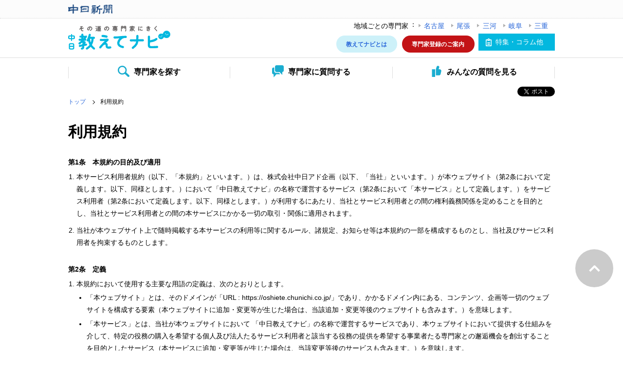

--- FILE ---
content_type: text/html; charset=UTF-8
request_url: https://oshiete.chunichi.co.jp/kiyaku/
body_size: 5967
content:
<!doctype html>
<html lang="ja">
<head>
<meta charset="utf-8">
<meta name="viewport" content="width=device-width,initial-scale=1.0">
<meta name="format-detection" content="telephone=no">
<meta http-equiv="X-UA-Compatible" content="IE=Edge">
<meta property="og:title" content="利用規約 | 中日教えてナビ" />
<meta property="og:type" content="website" />
<meta property="og:image" content="https://oshiete.chunichi.co.jp/image/pp.jpg" />
<meta property="mixi:image" content="https://oshiete.chunichi.co.jp/image/pp.jpg" />
<meta property="og:site_name" content="中日教えてナビ" />
<meta property="og:description" content="" />
<meta name="Keywords" content="教えてナビ,中日,専門家,相談,Q&amp;A" />
<meta name="Description" content="" />
<meta name="twitter:card" content="summary_large_image" />
<meta name="twitter:site" content="@oshietenavi" />
<title>利用規約 | 中日教えてナビ</title>
<link rel="shortcut icon" href="/favicon.ico">
<link rel="apple-touch-icon-precomposed" href="img/apple-touch-icon.png">
<script src="/js/jquery-1.11.3.min.js"></script>
<script src="/js/jquery.cookie.js"></script>
<script src="/js/modernizr.js"></script>
<script src="/js/checkpro.js"></script>
<link href="/css/reset.css" rel="stylesheet" type="text/css">
<link href="/css/base.css" rel="stylesheet" type="text/css">
<link href="/css/slick.css" rel="stylesheet" type="text/css">
<link href="/css/slick-theme.css" rel="stylesheet" type="text/css">
<link href="/css/detail.css" rel="stylesheet" type="text/css"><!--[if lte IE 9]>
<script src="/js/html5shiv-printshiv.min.js"></script>
<script src="/js/rem.js"></script>
<![endif]-->
<!--[if lte IE 8]>
<script src="/js/ie8.js"></script>
<![endif]-->
<script type="text/javascript">
var _gaq = _gaq || [];
_gaq.push(['_setAccount', 'UA-32781139-1']);
_gaq.push(['_trackPageview']);
(function() {
var ga = document.createElement('script'); ga.type = 'text/javascript'; ga.async = true;
ga.src = ('https:' == document.location.protocol ? 'https://ssl' : 'http://www') + '.google-analytics.com/ga.js';
var s = document.getElementsByTagName('script')[0]; s.parentNode.insertBefore(ga, s);
})();
</script>
<!-- Google Tag Manager -->
<script>(function(w,d,s,l,i){w[l]=w[l]||[];w[l].push({'gtm.start':
new Date().getTime(),event:'gtm.js'});var f=d.getElementsByTagName(s)[0],
j=d.createElement(s),dl=l!='dataLayer'?'&l='+l:'';j.async=true;j.src=
'https://www.googletagmanager.com/gtm.js?id='+i+dl;f.parentNode.insertBefore(j,f);
})(window,document,'script','dataLayer','GTM-M83PHBR');</script>
<!-- End Google Tag Manager -->
<script src="//kitchen.juicer.cc/?color=yw4+iylQVCg=" async></script>
</head>
<body id="about">
<header>
<div id="chunichiweb">
<div class="section">
<div class="logo"><a href="http://www.chunichi.co.jp/" target="_blank">中日新聞 CHUNICHI Web</a></div>
</div>
</div>
<div id="oshiete">
<div class="section">
<div id="logo"><a href="/">その道の専門家にきく　中日おしえてナビ</a></div>
<div class="sp-nav">
<div id="menu">
<div class="menu2"> <span>特集・コラム他</span>
<ul>
<li><a href="/feature/">専門家に聞く！知って得する旬な情報</a></li>
<li><a href="/tokai/new/column/">専門家の事例・コラム</a></li>
<li><a href="/tokai/new/service/">専門家のサービス・イベント</a></li>
<div class="close">
<p>close</p>
</div>
</ul>
</div>
<div class="menu1"><a href="/lp/">専門家登録のご案内</a></div>
</div>
</div>
<div class="oshiete-nav1">
<dl class="chiki">
<dt>地域ごとの専門家</dt>
<dd>
<ul class="menu1">
<li><a href="/nagoya/">名古屋</a></li>
<li><a href="/owari/">尾張</a></li>
<li><a href="/mikawa/">三河</a></li>
<li><a href="/gifu/">岐阜</a></li>
<li><a href="/mie/">三重</a></li>
<li class="close"><a href="#"><span>close</span></a></li>
</ul>
</dd>
</dl>
<dl class="tokushu">
<dt><span>特集・コラム他</span></dt>
<dd>
<ul class="menu3">
<li><a href="/feature/">専門家に聞く！知って得する旬な情報</a></li>
<li><a href="/tokai/new/column/">専門家の事例・コラム</a></li>
<li><a href="/tokai/new/service/">専門家のサービス・イベント</a></li>
<li class="close"><a href="#"><span>close</span></a></li>
</ul>
</dd>
</dl>
<ul class="menu2">
<li><a href="/tokai/about/">教えてナビとは</a></li>
<li><a href="/lp/">専門家登録のご案内</a></li>
</ul>
</div>
</div>
<nav>
<ul class="section">
<li><a href="/search/">
<div>専門家を探す</div>
</a></li>
<li><a href="/qa/mail/">
<div><span>専門家に</span>質問する</div>
</a></li>
<li><a href="/qa/">
<div><span>みんなの</span>質問を見る</div>
</a></li>
</ul>
</nav>
</div>
</header>
<div id="body">
<div class="sns section pc">
<ul>
<li><a href="https://twitter.com/share" class="twitter-share-button" data-url="https://oshiete.chunichi.co.jp/" data-text="中日教えてナビ">Tweet</a> <script>!function(d,s,id){var js,fjs=d.getElementsByTagName(s)[0],p=/^http:/.test(d.location)?'http':'https';if(!d.getElementById(id)){js=d.createElement(s);js.id=id;js.src=p+'://platform.twitter.com/widgets.js';fjs.parentNode.insertBefore(js,fjs);}}(document, 'script', 'twitter-wjs');</script></li>
<li>
<div class="fb-like" data-href="https://www.facebook.com/oshiete.chunichi/" data-layout="button_count" data-action="like" data-size="small" data-show-faces="true" data-share="true"></div>
</li>
</ul>
</div>
<div id="path" class="section">
<ul>
<li><a href="/">トップ</a></li>
<li>利用規約</li>
</ul>
</div>
<div id="wrap">
<div class="section">
<h1>利用規約</h1>
<div class="about">
<dl>
<dt>第1条　本規約の目的及び適用</dt>
<dd>
<ol>
<li>本サービス利用者規約（以下、「本規約」といいます。）は、株式会社中日アド企画（以下、「当社」といいます。）が本ウェブサイト（第2条において定義します。以下、同様とします。）において「中日教えてナビ」の名称で運営するサービス（第2条において「本サービス」として定義します。）をサービス利用者（第2条において定義します。以下、同様とします。）が利用するにあたり、当社とサービス利用者との間の権利義務関係を定めることを目的とし、当社とサービス利用者との間の本サービスにかかる一切の取引・関係に適用されます。</li>
<li>当社が本ウェブサイト上で随時掲載する本サービスの利用等に関するルール、諸規定、お知らせ等は本規約の一部を構成するものとし、当社及びサービス利用者を拘束するものとします。</li>
</ol>
</dd>
<dt>第2条　定義</dt>
<dd>
<ol>
<li>本規約において使用する主要な用語の定義は、次のとおりとします。
<ul>
<li>「本ウェブサイト」とは、そのドメインが「URL : https://oshiete.chunichi.co.jp/」であり、かかるドメイン内にある、コンテンツ、企画等一切のウェブサイトを構成する要素（本ウェブサイトに追加・変更等が生じた場合は、当該追加・変更等後のウェブサイトも含みます。）を意味します。</li>
<li>「本サービス」とは、当社が本ウェブサイトにおいて 「中日教えてナビ」の名称で運営するサービスであり、本ウェブサイトにおいて提供する仕組みを介して、特定の役務の購入を希望する個人及び法人たるサービス利用者と該当する役務の提供を希望する事業者たる専門家との邂逅機会を創出することを目的としたサービス（本サービスに追加・変更等が生じた場合は、当該変更等後のサービスも含みます。）を意味します。</li>
<li>「サービス利用者」とは、第3条に基づき本サービスを利用する個人又は法人を意味します。</li>
<li>「専門家」とは、本サービスを通じて、自己及び自己の提供する役務についての情報発信を行い、自己の役務提供機会の獲得を希望する、当社により出展登録を認められた個人又は法人の事業者を意味します。</li>
<li>「相談」とは、サービス利用者が本サービスのQ&amp;Aを通じて特定の専門分野に登録している全ての専門家に対し質問を行うことを意味します。</li>
<li>「問い合わせ」とは、サービス利用者が本サービスを通じて一人もしくは複数の専門家に対し個別の質問を行うことを意味します。</li>
<li>「専門分野」とは専門家が専門とする業務内容又はサービス利用者が相談を行う際、ならびに専門家が事例・コラムやイベント・セミナー情報などの情報を本ウェブサイトに掲載する際に、その内容の関連付けをする分類を意味します。</li>
<li>「ジャンル」とは、専門分野をグループ化したものを意味します。</li>
<li>「知的財産権」とは、特許権、実用新案権、意匠権、著作権、商標権その他の知的財産権に関して法令により定められた権利又は法律上保護される利益にかかる権利を意味します。</li>
</ul>
</li>
<li>前項に定める用語以外の用語については、本規約の各条項において、必要に応じて適宜定義をするものとします。</li>
</ol>
</dd>
<dt>第3条　本サービスの内容</dt>
<dd>
<ol>
<li>本サービスにおいて、サービス利用者の会員登録は不要です。</li>
<li>本サービスにおいて、サービス利用者が利用できるサービスは次のとおりとします。
<ul>
<li>専門家への相談</li>
<li>専門家への問い合わせ</li>
</ul>
</li>
</ol>
</dd>
<dt>第4条　サービス利用料金</dt>
<dd>
<ol>
<li>サービス利用者による本サービスの利用は無料とします。但し、当社の裁量による有料化への変更等、サービス利用者に対する本サービス利用にかかる課金の可能性を否定するものではありません。</li>
<li>前項に定める有料化への変更等が生じた場合は、当社は、当社が定める方法によりサービス利用者に対し事前に通知するものとします。</li>
</ol>
</dd>
<dt>第5条　本サービスの利用</dt>
<dd>
<ol>
<li>サービス利用者は、本規約に反しない範囲において本サービスを利用することができるものとします。</li>
<li>サービス利用者は、本サービスの利用にあたり、以下の各号のいずれかに該当する行為をしてはなりません。
<ul>
<li>第三者の知的財産権、肖像権、プライバシーの権利、名誉、その他の権利又は利益を侵害する行為</li>
<li>法令に違反する行為</li>
<li>公序良俗に反する行為</li>
<li>専門家の判断に錯誤を与えるおそれのある行為</li>
<li>コンピューター・ウィルスを含む電子メールなど有害なコンピューター・プログラム等を当社ウェブサイトに送信する行為</li>
<li>全く仕事を依頼する意図がないにもかかわらず仕事の依頼の希望を出す行為</li>
<li>専門家からの回答等に対し、自動的に応答する等の機能を有する装置、ソフトウェア、アルゴリズム等を利用する行為</li>
<li>相談をする場合に、自己が特定される情報（個人名及び法人名、電話番号、ファクス番号、住所、メールアドレス等を含みますが、これらに限りません。）を掲載する行為</li>
<li>不当に情報を操作することを目的として利用する行為</li>
<li>その他公正な取引慣行に反する行為</li>
<li>その他当社が不適切と判断する行為</li>
</ul>
</li>
<li>当社は、サービス利用者が本サービスの利用時の行為が前項各号のいずれかに該当し、又は該当するおそれがあると当社が判断した場合には、サービス利用者に事前に通知することなく、当該行為情報の全部又は一部を停止させ、又は当該行為により本ウェブサイトに掲載された情報の全部又は一部を削除する等かかる違反行為を排除するあらゆる措置を講じることができるものとします。 </li>
<li>サービス利用者は、本サービスに関し以下の事項を遵守するものとします。
<ul>
<li>問い合わせをする場合には、当社の定めるジャンル・専門分野を著しく逸脱しないものとします。</li>
<li>当社から要請があった場合、サービス利用者が問い合わせをした案件の状況につき当社に報告するものとします。</li>
</ul>
</li>
</ol>
</dd>
<dt>第6条　本サービスの停止又は中断</dt>
<dd>
<ol>
<li>当社は、以下の各号のいずれかの事象が発生した場合には、サービス利用者へ事前に通知することなく本サービスの中断又は停止を行うことができるものとします。
<ul>
<li>本サービスに関連するシステムの保守を定期的又は緊急に行う場合</li>
<li>停電、火災及び天災等の不可抗力により本サービスの提供ができなくなった場合</li>
<li>その他当社が本サービスの中断又は停止が必要と判断した場合</li>
</ul>
</li>
<li>当社は、理由の如何を問わず、前項に定める事由により本サービスが中断又は停止したことにより、サービス利用者が被った損害から一切免責されるものとします。</li>
</ol>
</dd>
<dt>第7条　権利帰属</dt>
<dd>
<ol>
<li>本ウェブサイト及び本サービスに関する知的財産権は、全て当社又は専門家を含む適法な権利者に帰属するものとし、サービス利用者としての登録の許可は、サービス利用者に対して、当社又は専門家を含む適法な権利者の有する本ウェブサイト及び本サービスに含まれる知的財産権の利用を許諾するものでありません。</li>
<li>当社は、サービス利用者の本サービスの利用にかかる統計的集計データを当社の裁量により利用・公表等できるものとします。</li>
<li>サービス利用者が制作し、サービス利用者が本サービスの利用に際して本ウェブサイトに掲載・送信した表現物（以下「利用会員著作物」といいます。）に関する知的財産権（著作権法第27条及び第28条の権利を含みます。）は、全てサービス利用者に帰属するものとします。</li>
<li>前項にかかわらず、当社は、利用会員著作物について、出版、公衆送信、放送、DVD化、本サービスの広告・宣伝等を行う目的で、複製、公衆送信、譲渡、翻案及び翻訳等をサービス利用者への事前の通知なく行うことができるものとします。また、サービス利用者は、利用会員著作物について、当社に対して著作者人格権を行使しないものとします。<br></li>
</ol>
</dd>
<dt>第8条　保証の否認及び免責</dt>
<dd>
<ol>
<li>本サービスは、サービス利用者と専門家との邂逅の場を提供するものであり、当社は、専門家が本ウェブサイトに掲載する記事等の内容ならびに専門家が提供する個々の役務の内容及び品質、見積内容、付随情報並びに専門家の役務提供にかかる権能を有すること等を何ら保証するものではありません。</li>
<li>当社は、サービス利用者と専門家の間で行われる役務提供等にかかる実際の商談等には一切関与せず、それに伴いサービス利用者が被った直接的損害、通常損害、付随的損害、その他一切の損害（以下、「損害等」といいます。）の賠償責任並びに本サービスの提供の中断、停止、利用不能、変更等に関連してサービス利用者が被った損害等につき一切の賠償責任を負わないものとします。</li>
<li>専門家がお答えした相談の回答については、サービス利用者の相談・悩みを必ずしも解決できる保証はありません。掲載された専門家の回答の内容については、サービス利用者の自己責任においてご参照ください。</li>
<li>当社は、本ウェブサイト以外から得られる情報（本ウェブサイトからリンクする他ウェブサイト、本ウェブサイトへリンクする他ウェブサイトの内容を含みますがこれらに限りません。）に関して、理由の如何を問わず一切の責任を負わないものとします。</li>
<li>当社は、専門家との契約が終了した場合、当該専門家が掲載していた情報の一部又は全部について削除する場合があり、当該専門家の情報（専門家が掲載した記事等の情報を含みます。）に関連してサービス利用者が本ウェブサイトに掲載した情報を削除する場合があります。</li>
</ol>
</dd>
<dt>第9条　損害賠償</dt>
<dd>サービス利用者は、本規約に違反することにより、又は、本サービスの利用に関連して当社に損害を与えた場合、当社に対しその損害を賠償しなければなりません。</dd>
<dt>第10条　本規約等の変更</dt>
<dd>
<ol>
<li>当社は、本規約又は本サービスの内容を任意に変更できるものとします。また、変更された本規約の効力は、変更後の本規約が本ウェブサイトに掲載された時より生ずるものとします。</li>
<li>当社は、前項の当該変更の通知後、サービス利用者が本サービスを利用した場合には、当該変更の内容に同意したものとみなします。</li>
</ol>
</dd>
<dt>第11条　連絡及び通知</dt>
<dd>
<ol>
<li>本サービスに関するサービス利用者への通知方法は、当社の定める方法（本ウェブサイト上での告知に限りません。）に従うものとします。</li>
<li>本サービスに関するサービス利用者に対する通知が前項に定める当グループの所定の方法に従ってなされた場合には、サービス利用者は当該通知を受領したものとみなします。</li>
</ol>
</dd>
<dt>第12条　本サービスの譲渡等</dt>
<dd>当社は、本サービスの営業を第三者に譲渡した場合には、当該営業譲渡に伴い、本サービスの運営者たる地位、本規約に基づく権利及び義務並びにサービス利用者の登録情報その他情報を当該営業譲渡の譲受人に譲渡することができるものとし、サービス利用者は、サービス利用者たる地位、本規約に基づく権利及び義務並びにサービス利用者の登録情報その他情報の譲渡につき本条により予め同意するものとします。</dd>
<dt>第13条　分離可能性</dt>
<dd>本規約のいずれかの条項又はその一部が無効又は執行不能と判断された場合であっても、本規約の残りの規定及び一部が無効又は執行不能と判断された規定の残りの部分は、継続して完全に効力を有するものとします。</dd>
<dt>第14条　合意管轄</dt>
<dd>本規約に起因又は関連する一切の紛争については、名古屋地方裁判所を第一審の専属的合意管轄裁判所とします。</dd>
</dl>
</div>
</div>
</div>
<script type="text/javascript"><!--
outCheckPro();
//--></script>
<script type="text/javascript"><!--
setCheckPro("tokai", "-1");
//--></script>
<div class="sns section sp">
<ul>
<li>
<div class="fb-like" data-href="https://www.facebook.com/oshiete.chunichi/" data-layout="button_count" data-action="like" data-size="small" data-show-faces="true" data-share="true"></div>
</li>
<li><a href="https://twitter.com/share" class="twitter-share-button" data-url="https://oshiete.chunichi.co.jp/" data-text="中日教えてナビ">Tweet</a> <script>!function(d,s,id){var js,fjs=d.getElementsByTagName(s)[0],p=/^http:/.test(d.location)?'http':'https';if(!d.getElementById(id)){js=d.createElement(s);js.id=id;js.src=p+'://platform.twitter.com/widgets.js';fjs.parentNode.insertBefore(js,fjs);}}(document, 'script', 'twitter-wjs');</script></li>
</ul>
</div>
</div>
<footer>
<div id="gotop"><a href="#">このページのトップへ戻る</a></div>
<div id="footer-lv1">
<div class="section">
<nav>
<ul>
<li><a href="/company/">運営会社</a></li>
<li><a href="/inquiry/">お問い合わせ</a></li>
<li><a href="/privacy/">プライバシーポリシー</a></li>
<li><a href="/kiyaku/">利用規約</a></li>
</ul>
</nav>
<p class="copy"><small>Copyright &copy; Chunichi Oshietenavi, All rights reserved.</small></p>
</div>
</div>
<div id="footer-lv2" class="section">
<p id="chinichi-logo"><a href="http://www.chunichi.co.jp/" target="_blank"><img src="/image/logo_chunichi02.png" width="75" height="19" alt="中日新聞"></a></p>
<ul>
<li><a href="http://www.chunichi.co.jp/policy/">サイトポリシー</a></li>
<li><a href="http://www.chunichi.co.jp/policy/copyrights.html">著作権</a></li>
<li><a href="http://www.chunichi.co.jp/info/privacy.html">個人情報</a></li>
<li><a href="http://www.chunichi.co.jp/sitemap/">サイトマップ</a></li>
<li><a href="http://www.chunichi.co.jp/policy/link.html">当サイトへのリンクについて</a></li>
<li><a href="http://www.chunichi.co.jp/policy/ad.html">掲載される広告について</a></li>
</ul>
</div>
</footer>
<!-- Google Tag Manager (noscript) -->
<noscript><iframe src="https://www.googletagmanager.com/ns.html?id=GTM-M83PHBR"
height="0" width="0" style="display:none;visibility:hidden"></iframe></noscript>
<!-- End Google Tag Manager (noscript) -->
<script src="/js/jquery.matchHeight.js"></script>
<script src="/js/slick.min.js"></script>
<script src="/js/common.js"></script>
<!-- Facebook -->
<div id="fb-root"></div>
<script>(function(d, s, id) {
var js, fjs = d.getElementsByTagName(s)[0];
if (d.getElementById(id)) return;
js = d.createElement(s); js.id = id;
js.src = "//connect.facebook.net/ja_JP/sdk.js#xfbml=1&version=v2.9";
fjs.parentNode.insertBefore(js, fjs);
}(document, 'script', 'facebook-jssdk'));</script>
</body>
</html>


--- FILE ---
content_type: text/css
request_url: https://oshiete.chunichi.co.jp/css/base.css
body_size: 7728
content:
@charset "UTF-8";

@media print{
	body {
		width:1024px !important;
		margin:0 !important;
		padding:0 !important;
		font-size:120% !important;
	}
}

*{
	overflow-wrap:break-word;
	word-wrap:break-word;
	}
*:focus{
	outline: none;
	}
html{
	width: auto;
	height:100%;
	font-size: 62.5%;
	overflow-y: scroll;
	-webkit-text-size-adjust: 100%;
}
body {
	height: 100%;
	color: #000;
	width: 100%;
	position: relative;
	font-size:14px;
	font-size: 1.4rem;
	font-family: -apple-system, BlinkMacSystemFont, Meiryo,"メイリオ", 'Helvetica Neue', 'Segoe UI', 'Hiragino Kaku Gothic ProN', 'Yu Gothic', sans-serif;
	-webkit-text-size-adjust: none;
	background: #fff;
}
a{
	color:#2967d9;
	text-decoration:none;
	}
a:active{
	color:#7429d9;
	}
a:hover{
	text-decoration:underline;
	}

/*================================================================================
  common
==================================================================================*/

.sp{
	display:none;
	}
.pc{
	display:block;
	}
.clear {
	clear:both;
	content:"";
	height:1px;
}
.clearfix:after {
  content: "";
  clear: both;
  display: block;
}
.fs10{font-size:1.0rem;}
.fs12{font-size:1.2rem;}
.fs14{font-size:1.4rem;}
.fs16{font-size:1.6rem;}
.fs17{font-size:1.7rem;}
.fs18{font-size:1.8rem;}
.fs20{font-size:2.0rem;}
.fs22{font-size:2.2rem;}
.fs24{font-size:2.4rem;}

.indent-1em {display:block;margin-left:1em;text-indent:-1em;}
.indent-2em {display:block;margin-left:2em;text-indent:-2em;}

.text-center {text-align:center!important;}
.text-left   {text-align:left!important;}
.text-right  {text-align:right!important;}

.float-left{
	float:left;
}
.float-right{
	float:right;
}
.float-left img,
.float-right img {
	display:block;
	margin:0 auto;
}
.mt0 {margin-top:0!important;}
.mt5 {margin-top:5px!important;}
.mt10 {margin-top:10px!important;}
.mt15 {margin-top:15px!important;}
.mt20 {margin-top:20px!important;}
.mt30 {margin-top:30px!important;}

.mb0 {margin-bottom:0!important;}
.mb5 {margin-bottom:5px!important;}
.mb10 {margin-bottom:10px!important;}
.mb15 {margin-bottom:15px!important;}
.mb20 {margin-bottom:20px!important;}
.mb30 {margin-bottom:30px!important;}

.ml0 {margin-left:0!important;}
.ml5 {margin-left:5px!important;}
.ml10 {margin-left:10px!important;}
.ml15 {margin-left:15px!important;}
.ml20 {margin-left:20px!important;}
.ml1em {margin-left:1em!important;}
.ml2em {margin-left:2em!important;}

.mr0 {margin-right:0!important;}
.mr5 {margin-right:5px!important;}
.mr10 {margin-right:10px!important;}
.mr15 {margin-right:15px!important;}
.mr20 {margin-right:20px!important;}
.mr1em {margin-right:1em!important;}
.mr2em {margin-right:2em!important;}

.section{
	width:98%;
	max-width:1000px;
	margin:0 auto;
	}
#wrap .section{
	line-height:1.5;
	}


@media screen and (max-width:767px) {
.sp{
	display:block;
	}
.pc{
	display:none;
	}
.float-left{
	float:none;
}
.float-right{
	float:none;
}
.section{
	width:auto;
	max-width:100%;
	}
#wrap .section{
	width:90.6%;
	margin:0 auto;
	}
}



/*================================================================================
  header
==================================================================================*/
/* ------------------------------------chunichi web */
header #chunichiweb{
	width:100%;
	line-height:1;
	padding:9px 0 8px;
	border-bottom:1px dotted #d2d2d2;
	background:#fcfcfc;
	overflow:hidden;
	position:relative;
	}
header #chunichiweb .logo{
	width:210px;
	float:left;
	}
header #chunichiweb .logo a{
	width:210px;
	height:20px;
	text-indent:-9999px;
	background:url(../image/logo_chunichi01.gif) no-repeat left top;
	background-size:contain;
	display:block;
	}
header #chunichiweb ul{
	padding-top:5px;
	float:right;
	}
header #chunichiweb ul li{
	float:right;
	line-height:1;
	}
header #chunichiweb ul a{
	font-size:1.2rem;
	padding-left:0.6em;
	padding-right:0.6em;
	display:block;
	border-right:1px solid #cccccc;
	white-space: nowrap;
	}

@media screen and (max-width:767px) {
header #chunichiweb{
	display:none;
	}
}

/* ------------------------------------Global Navigation(1) */
header #oshiete .sp-nav{
	display:none;
	}
.slicknav_menu{
	display:none;
	}
header #oshiete .section{
	height:80px;
	position:relative;
	}
header #oshiete #logo{
	width:210px;
	text-indent:-9999px;
	margin-top:15px;
	float:left;
	}
header #oshiete #logo a{
	height:1px;
	padding-top:23.8%;
	display:block;
	background-repeat:no-repeat;
	background-size:100% auto;
	}
.svg header #oshiete #logo a{
	background-image:url(../image/logo.svg);
	}
.no-svg header #oshiete #logo a{
	background-image:url(../image/logo.gif);
	}
header #oshiete .oshiete-nav1{
	right:0;
	top:0;
	position:absolute;
	}
header #oshiete .oshiete-nav1 dl.chiki{
	width:100%;
	margin-top:0.5em;
	position:relative;
	overflow:hidden;
	}
header #oshiete .oshiete-nav1 dl.chiki dt,
header #oshiete .oshiete-nav1 dl.chiki dd{
	float:left;
	}
header #oshiete .oshiete-nav1 dl.chiki dt{
	padding:0 1.5em 0.3em 0;
	position:relative;
	}
header #oshiete .oshiete-nav1 dl.chiki dt:before{
	content:"\00ff1a";
	width:1em;
	top:50%;
	right:0.3em;
	margin-top:-1em;
	position:absolute;
	}
header #oshiete .oshiete-nav1 dl.chiki dd ul.menu1 li{
	float:left;
	}
header #oshiete .oshiete-nav1 dl.chiki dd ul.menu1 li a{
	font-size:1.4rem;
	font-weight:normal;
	margin:0;
	padding:0.3em 1em 0.3em 0.8em;
	position:relative;
	}
header #oshiete .oshiete-nav1 dl.chiki dd ul.menu1 li:last-child a{
	padding-right:0;
	}
header #oshiete .oshiete-nav1 dl.chiki dd ul.menu1 li a:before{
	content:"";
	width:5px;
	height:7px;
	left:0;
	top:50%;
	margin-top:-0.3em;
	background:url(../image/icon-arrow01.gif) no-repeat left center;
	position:absolute;
	}
header #oshiete .oshiete-nav1 dl.chiki dd ul.menu1 li.close{
	display:none;
	}

header #oshiete .oshiete-nav1 ul.menu2{
	width:auto;
	right:165px;
	top:3.1em;
	position:absolute;
	z-index:150;
	display:table;
	}
header #oshiete .oshiete-nav1 ul.menu2 li{
	padding-left:0.7em;
	display:table-cell;
	}
header #oshiete .oshiete-nav1 ul.menu2 li a{
	font-size:1.2rem;
	font-weight:bold;
	color:#2967d9;
	text-decoration:none;
	margin-right:0;
	padding:0.9em 1.7em;
	background:#cdf1f9;
	white-space: nowrap;
	border-radius:1.6em;
	-moz-border-radius:1.6em;
	-webkit-border-radius:1.6em;
	}
header #oshiete .oshiete-nav1 ul.menu2 li a:hover{
	background:#efefef;
	text-decoration:none;
	}
/*ボタン色変更　2020／10／20*/
header #oshiete .oshiete-nav1 ul.menu2 li:last-child  a{
	color:#fff;
	background:#c31316;
	}
header #oshiete .oshiete-nav1 ul.menu2 li:last-child  a:hover{
	color:#ff431a;
	background:#efefef;
	}


header #oshiete .oshiete-nav1 dl.tokushu{
	width:20em;
	right:0;
	position:relative;
	z-index:100;
	float:right;
	}

header #oshiete .oshiete-nav1 dl.tokushu{
	width:20em;
	right:0;
	position:relative;
	z-index:100;
	float:right;
	}
header #oshiete .oshiete-nav1 dl.tokushu dt{
	font-size:1.4rem;
	color:#fff;
	margin-top:2px;
	padding:0.6em 1.7em 0.6em 2.5em;
	background:#03b8df;
	border-radius:0;
	-moz-border-radius:0;
	-webkit-border-radius:0;
	float:right;
	position:relative;
	cursor:pointer;
	}
.svg header #oshiete .oshiete-nav1 dl.tokushu dt{
	background-image:url(../image/icon04.svg);
	background-size:8% auto;
	background-repeat:no-repeat;
	background-position:10% center;
	}
.no-svg header #oshiete .oshiete-nav1 dl.tokushu dt{
	background:#03b8df url(../image/icon04.gif) no-repeat 10px center;
	}
header #oshiete .oshiete-nav1 dl.tokushu dt:hover{
	color:#03b8df;
	text-decoration:none;
	background-color:#cdf1f9;
	}
.no-svg header #oshiete .oshiete-nav1 dl.tokushu dt:hover{
	background:#cdf1f9 url(../image/icon04.gif) no-repeat 10px center;
	}

header #oshiete .oshiete-nav1 dl.tokushu dd{
	right:0;
	top:38px;
	position:absolute;
	z-index:1000;
	}

header #oshiete .oshiete-nav1 dl.tokushu ul{
	display:none;
	margin-top:10px;
	box-shadow:0px 4px 5px -1px #ccc;
	-moz-box-shadow:0px 4px 5px -1px #ccc;
	-webkit-box-shadow:0px 4px 5px -1px #ccc;
	}
header #oshiete .oshiete-nav1 dl.tokushu ul li{
	background:#f7f7f7;
	border-bottom:1px solid #dddddd;
	border-left:1px solid #dddddd;
	border-bottom:1px solid #dddddd;
	border-right:1px solid #dddddd;
	}
header #oshiete .oshiete-nav1 dl.tokushu ul a{
	width:100%;
	font-size:1.3rem;
	color:#000;
	padding:1.2em 1.7em 1.2em 2.5em;
	background:url(../image/icon-arrow01.gif) no-repeat 1em center;
	display:block;
	float:none;
	}
.svg header #oshiete .oshiete-nav1 dl.tokushu ul a,
.no-svg header #oshiete .oshiete-nav1 dl.tokushu ul a{
	width:100%;
	}
header #oshiete .oshiete-nav1 dl.tokushu ul li.close{
	display:none;
	}


/* ------------------------------------Global Navigation(2) */
header #oshiete nav{
	width:100%;
	border-top:1px solid #dddddd;
	clear:both;
	}
header #oshiete nav.is-fixed {
	position: fixed;
	top: 0;
	left: 0;
	z-index:5000;
	width: 100%;
	background:#fff;
	border-top:none;
	border-bottom:1px solid #dddddd;
	}
header #oshiete nav ul.section{
	height:auto;
	display:-webkit-box;
	display:-ms-flexbox;
	display: -webkit-flex;
	display: flex;
	-webkit-flex-wrap: wrap;
	flex-wrap:         wrap;
	overflow:hidden;
	position:relative;
	}
header #oshiete nav ul.section li{
	width:33.33%;
	font-weight:bold;
	-webkit-flex-grow: 1;
    flex-grow: 1;
	text-align:center;
	}
.no-flexbox header #oshiete nav ul.section{
	display:table;
	}
.no-flexbox header #oshiete nav ul.section li{
	display:table-cell;
	}

header #oshiete nav ul.section li a{
	font-size:1.6rem;
	font-weight:bold;
	color:#000;
	padding:1.2em 0;
	display:block;
	position:relative;
	}
header #oshiete nav ul.section li a:hover{
	text-decoration:none;
	opacity: 0.5;
	filter: alpha(opacity=50);
	-ms-filter: "alpha(opacity=50)";
	}
header #oshiete nav ul.section li a:before{
	content:"";
	height:1.5em;
	top:50%;
	right:0;
	margin-top:-0.75em;
	border-right:1px solid #dddddd;
	position:absolute;
	}
header #oshiete nav ul.section li:first-child a:after{
	content:"";
	height:1.5em;
	top:50%;
	left:0;
	margin-top:-0.75em;
	border-right:1px solid #dddddd;
	position:absolute;
	}
header #oshiete nav ul.section a div{
	margin:0 auto;
	padding:0 0 0 33px;
	display:inline-block;
	position:relative;
	}
.svg header #oshiete nav ul.section a div::before{
	content:"";
	top:50%;
	left:0;
	width:25px;
	height:25px;
	margin-top:-0.9em;
	background-repeat:no-repeat;
	background-position:left center;
	display:block;
	position:absolute;
	}
.svg header #oshiete nav ul.section li:nth-of-type(1) a div::before{
	background-image:url(../image/icon01.svg);
	}
.svg header #oshiete nav ul.section li:nth-of-type(2) a div::before{
	background-image:url(../image/icon03.svg);
	}
.svg header #oshiete nav ul.section li:nth-of-type(3) a div::before{
	background-image:url(../image/icon02.svg);
	}


/* =======================================SP */
@media screen and (max-width:767px) {
.slicknav_menu {
		display:block;
	}
header #oshiete dl,
header #oshiete .oshiete-nav1 ul.menu2,
header #oshiete .oshiete-nav1 ul.menu3{
	display:none;
	}
/* ------------------------------------Global Navigation(1) */
header #oshiete .section:first-child{
	height:55px;
	}
header #oshiete #logo{
	width:36%;
	height:40px;
	min-width:60px;
	text-indent:-9999px;
	margin:7px 0 0 2%;
	float:left;
	vertical-align:middle;
	}
header #oshiete #logo a{
	height:100%;
	padding-top:0;
	background-size:contain;
	background-position:left center;
	}

/* ------------------------------------Global Navigation(2) */
header #oshiete .sp-nav{
	display:block;
	}
header #oshiete nav ul.section{
	padding-bottom:5px;
	border-bottom:1px solid #dddddd;
	}
.no-flexbox header #oshiete nav ul.section{
	width:100%;
	background:#fff;
	}
header #oshiete nav.is-fixed {
	border-bottom:none;
	}
header #oshiete nav ul.section li a{
	font-size:14px;
	line-height:1.2;
	padding-top:25px !important;
	padding-bottom:20px !important;
	border-left:1px solid #dddddd;
	vertical-align:bottom;
	}
header #oshiete nav ul.section li:first-child a{
	border-left:none;
	}
header #oshiete nav ul.section a div span:after{
	content: "\A" ;
	white-space: pre 
	}
header #oshiete nav ul.section li a::before,
header #oshiete nav ul.section li a::after{
	display:none;
	}
header #oshiete nav ul.section a div{
	padding:0;
	}
header #oshiete nav ul.section li:first-of-type a div{
	padding-top:0.5em;
	}
.svg header #oshiete nav ul.section a div::before{
	width:18px;
	height:18px;
	top:-7px;
	left:50%;
	margin-left:-9px;
	background-size:contain;
	}
/* ------------------------------------sp-nav */
.sp-nav{
	font-weight:bold;
	position:relative;
	z-index:10000
	}
.sp_chiki,
.sp_tokushu{
	display:none;
	}

.sp-nav #menu div {
	position: relative;
	}
.sp-nav #menu span {
	cursor: pointer;
	}
.sp-nav #menu .menu1 a{
	position:absolute;
	top:0;
	right:5px;
	display:block;
	}
.sp-nav #menu .menu2 span{
	position:absolute;
	top:0;
	right:105px;
	display:block;
	}

.sp-nav #menu .menu1 a{ 
	width:95px;
	top:10px;
	text-align:center;
	display: block;
	cursor: pointer;
	position:absolute;
	font-size:10px;
	color:#fff;
	text-decoration:none;
	margin-right:0;
	padding:8px 0;
	background:#c31316;
	white-space: nowrap;
	border-radius:1.6em;
	-moz-border-radius:1.6em;
	-webkit-border-radius:1.6em;
	}
.sp-nav #menu .menu2 span{
	width:75px;
	top:10px;
	font-size:10px;
	color:#fff;
	text-align:center;
	padding:8px 0 8px 12px;
	background:#03b8df;
	border-radius:0;
	-moz-border-radius:0;
	-webkit-border-radius:0;
	}
.svg .sp-nav #menu .menu2 span{
	background-image:url(../image/icon04.svg);
	background-size:10% auto;
	background-repeat:no-repeat;
	background-position:3px center;
	}
.no-svg .sp-nav #menu .menu2 span{
	background:#03b8df url(../image/icon04.gif) no-repeat 10px center;
	}

.sp-nav #menu ul{
	background:#fff;
	display: none;
	position: absolute;
	width:100%;
	top:56px;
	left:0;
}

.sp-nav #menu .menu1 ul{
	background:#cdf1f9;
	padding:2% 0 0;
	}
.sp-nav #menu .menu2 ul{
	padding:2% 0 0;
	background:#03b8df;
	}
.sp-nav #menu ul li{
	width:96%;
	margin:0 auto;
	border-top:1px solid #dddddd;
	background:#fff;
	}
.sp-nav #menu ul li a{
	font-size:16px;
	line-height:1.5;
	color:#000;
	padding:1em 0.5em 0.8em 30px;
	display:block;
	position:relative;
	}
.sp-nav #menu .menu1 ul li:nth-of-type(1) a{color:#ed553c;}
.sp-nav #menu .menu1 ul li:nth-of-type(2) a{color:#8964b3;}
.sp-nav #menu .menu1 ul li:nth-of-type(3) a{color:#c0b304;}
.sp-nav #menu .menu1 ul li:nth-of-type(4) a{color:#6cb721;}
.sp-nav #menu .menu1 ul li:nth-of-type(5) a{color:#40a9ce;}
.sp-nav #menu ul li a::before{
	content:"";
	position:absolute;
	top:50%;
	left: 15px;
	margin-top:-5px;
	box-sizing:
	border-box;
	width: 6px;
	height: 6px;
	border: 6px solid transparent;
	border-left: 6px solid #b0b0b0;
	}
.sp-nav #menu .menu1 .close{
	font-size:18px;
	color:#2967d9;
	text-align:center;
	padding:10px 0;
	background:#cdf1f9;
	}
.sp-nav #menu .menu2 .close{
	font-size:18px;
	color:#fff;
	text-align:center;
	padding:10px 0;
	background:#03b8df;
	}
.sp-nav #menu .close p{
	display:inline-block;
	margin:0 auto;
	position:relative;
	}
.sp-nav #menu .close p::before{
	content:"";
	position:absolute;
	display:inline-block;
	top:50%;
	left:-15px;
	width:2px;
	height:25px;
	border:0;
	margin:-12px 0 0 0;
	padding:0;
	background-color:#2967d9;
	-moz-transform:rotate(45deg);
	-webkit-transform:rotate(45deg);
	transform:rotate(45deg);
	}
.sp-nav #menu .close p::after{
	content:"";
	position:absolute;
	display:inline-block;
	top:50%;
	left:-15px;
	width:2px;
	height:25px;
	border:0;
	margin:-12px 0 0 0;
	padding:0;
	background-color:#2967d9;
	-moz-transform:rotate(-45deg);
	-webkit-transform:rotate(-45deg);
	transform:rotate(-45deg);
	}
.sp-nav #menu .menu2 .close p::before,
.sp-nav #menu .menu2 .close p::after{
	background-color:white;
	}
}

@media screen and (max-width:350px) {
header #oshiete #logo{
	width:35%;
	height:40px;
	min-width:65px;
	text-indent:-9999px;
	margin:7px 0 0 2%;
	float:left;
	vertical-align:middle;
	}


}


/*================================================================================
  footer
==================================================================================*/
/* ------------------------------------gotop */
#gotop {
	width: 78px;
	height: 78px;
    position: fixed;
    bottom: 130px;
    right: 20px;
	z-index:100000;
}
#gotop a {
	display: block;
	text-indent:-9999px;
	border-radius:50%;
	width: 78px;
	height: 78px;
	background-color: #cbcbcb;
	text-decoration: none;
	position:relative;
}
#gotop a:before{
	content:"";
	position:absolute;
	display:inline-block;
	top:50%;
	left:25%;
	width:4px;
	height:15px;
	border:0;
	margin:-7px 0 0 13px;
	padding:0;
	background-color:white;
	-moz-transform:rotate(45deg);
	-webkit-transform:rotate(45deg);
	transform:rotate(45deg);
}
#gotop a:after{
	content:"";
	position:absolute;
	display:inline-block;
	top:50%;
	left:50%;
	width:4px;
	height:15px;
	border:0;
	margin:-7px 0 0 3px;
	padding:0;
	background-color:white;
	-moz-transform:rotate(-45deg);
	-webkit-transform:rotate(-45deg);
	transform:rotate(-45deg);
}
#gotop a:hover {
  text-decoration: none;
  opacity: 0.7;
}

/* ------------------------------------footer-lv1 */
footer{
	position:relative;
	z-index:1
	}
footer #footer-lv1{
	background:#03b8df;
	}
footer #footer-lv1 .section{
	padding:1em 0;
	position:relative;
	overflow:hidden;
	}
footer #footer-lv1 ul{
	display:inline-table;
	float:left;
	}
footer #footer-lv1 ul li{
	display:table-cell;
	}
footer #footer-lv1 ul li a{
	font-size:1.2rem;
	color:#fff;
	padding:0.5em 1.5em;
	display:block;
	position:relative;
	}
footer #footer-lv1 ul li a:before{
	content:"";
	height:1em;
	top:50%;
	right:0;
	margin-top:-0.5em;
	border-right:1px solid #fff;
	position:absolute;
	}
footer #footer-lv1 ul li:first-child a:after{
	content:"";
	height:1em;
	top:50%;
	left:0;
	margin-top:-0.5em;
	border-right:1px solid #fff;
	position:absolute;
	}
footer #footer-lv1 .copy{
	color:#fff;
	padding-top:0.25em;
	float:right;
	}

/* ------------------------------------footer-lv2 */
footer #footer-lv2{
	padding:11px 0 12px;
	overflow:hidden;
	position:relative;
	}
footer #footer-lv2 p,
footer #footer-lv2 ul{
	display:inline-table;
	float:left;
	}
footer #footer-lv2 p a{
	padding:0.5em 1em 0 0;
	display:block;
	}
footer #footer-lv2 ul li{
	display:table-cell;
	}
footer #footer-lv2 ul li a{
	font-size:1.2rem;
	padding:0.5em 1em;
	display:block;
	position:relative;
	}
footer #footer-lv2 ul li a:before{
	content:"";
	height:1em;
	top:50%;
	right:0;
	margin-top:-0.5em;
	border-right:1px solid #cecece;
	position:absolute;
	}
footer #footer-lv2 ul li:first-child a:after{
	content:"";
	height:1em;
	top:50%;
	left:0;
	margin-top:-0.5em;
	border-right:1px solid #cecece;
	position:absolute;
	}

/* ------------------------------------footer-nav */

.footer-nav{
	padding-top:50px;
	padding-bottom:50px;
	border-top:1px solid #dcdcdc;
	background:#fcfcfc;
	}
.footer-nav .section{
	overflow:hidden;
	position:relative;
	}
.footer-nav a{
	color:#2967d9;
	font-size:1.2rem;
	font-weight:bold;
	display:block;
	position:relative;
	}

.footer-nav ul.global{
	width:17%;
	min-width:155px;
	float:left;
	box-sizing: border-box
	}
.footer-nav .link-nav{
	width:80%;
	float:right;
	box-sizing: border-box
	}
.footer-nav .link-nav ul.area{
	overflow:hidden;
	position:relative;
	}
.footer-nav .link-nav ul.area li{
	float:left;
	}

.footer-nav .link-nav dl{
	width:19.5%;
	padding-top:10px;
	float:left;
	border-left:1px dotted #cbcbcb;
	}
.footer-nav .link-nav dl:nth-of-type(-n+5){
	padding-top:0;
	border-bottom:1px dotted #cbcbcb;
	}

.footer-nav .link-nav dl dd{
	font-size:1.2rem;
	padding:0 10px 15px 10px;
	}
.footer-nav .link-nav dl dd a{
	font-weight:normal;
	display:block;
	padding:5px 0;
	}

.footer-nav ul.global a{
	padding:0.5em 0 0.5em 0.8em;
	}
.footer-nav .link-nav ul.area{
	padding-bottom:30px;
	}
.footer-nav .link-nav ul.area li{
	font-size:1.4rem;
	}
.footer-nav .link-nav ul.area li a{
	font-size:1.4rem;
	padding:0.5em 2em 0.5em 0.8em;
	}

.footer-nav .link-nav dt{
	padding:0 10px 0;
	}
.footer-nav .link-nav dt a{
	font-size:1.4rem;
	padding:0.5em 0 0.5em 0.5em;
	}

.footer-nav ul.global a::before,
.footer-nav ul.area  a::before,
.footer-nav .link-nav dt a::before{
	content:"";
	position:absolute;
	left: 0;
	top:1em;
	box-sizing: border-box;
	width: 4px;
	height: 4px;
	border: 4px solid transparent;
	border-left: 4px solid #b0b0b0;
	}

.footer-nav h2{
	font-size:1.8rem;
	padding-bottom:20px;
	font-weight:normal;
	}
.footer-nav h2:first-child{
	padding-bottom:3px;
	}


/* =======================================TAB */
@media screen and (max-width:1023px) {
.footer-nav ul.global{
	width:17%;
	min-width:17%;
	}
.footer-nav .link-nav{
	width:80%;
	}


}
/* =======================================SP */
@media screen and (max-width:767px) {
/* ------------------------------------gotop */

#gotop {
	width: 50px;
	height: 50px;
    bottom: 50px;
    right: 10px;
	opacity: 0.8;
	}
#gotop a {
	width: 50px;
	height: 50px;
	background-color: #dbd9d9;
}
#gotop a:before{
	top:23px;
	left:5px;
	width:4px;
	height:15px;
	border:0;
}
#gotop a:after{
	top:23px;
	left:24px;
	width:4px;
	height:15px;
	border:0;
}


/* ------------------------------------footer-lv1,footer-lv2 */
footer #footer-lv1 ul,
footer #footer-lv1 ul li,
footer #footer-lv2 ul,
footer #footer-lv2 ul li{
	display:block;
	float:none;
	}
footer #footer-lv1 ul li a,
footer #footer-lv2 ul li a{
	font-size:12px;
	}
footer #footer-lv1 ul li a:hover,
footer #footer-lv2 ul li a:hover{
	text-decoration:none;
	}
footer #footer-lv1 ul li a:before,
footer #footer-lv1 ul li:first-child a:after,
footer #footer-lv2 ul li a:before,
footer #footer-lv2 ul li:first-child a:after{
	display:none;
	}

footer #footer-lv1 .section,
footer #footer-lv2{
	padding:0;
	}
footer #footer-lv1 ul,
footer #footer-lv2 ul{
	margin:0;
	display:-webkit-box;
	display:-ms-flexbox;
	display: -webkit-flex;
	display: flex;
	-webkit-flex-wrap: wrap;
	flex-wrap:         wrap;
  }
footer #footer-lv1 ul li{
	width:50%;
	border-bottom:1px solid #fff;
	}
footer #footer-lv1 ul li:nth-child(odd){
	border-right:1px solid #fff;
	margin-left:-1px;
	}
footer #footer-lv2 ul li{
	width:50%;
	border-bottom:1px solid #bfbfbf;
	}
footer #footer-lv2 ul li:nth-child(odd){
	border-right:1px solid #bfbfbf;
	margin-left:-1px;
	}
footer #footer-lv1 ul li a,
footer #footer-lv2 ul li a{
	padding-top:1.2em;
	padding-bottom:1.2em;
	}

footer #footer-lv1 .copy{
	padding:0.5em 1em;
	float:none;
	}
footer #footer-lv2 p{
	line-height:1;
	clear:both;
	display:block;
	float:none;
	border-bottom:1px solid #bfbfbf;
	}
footer #footer-lv2 p a{
	padding:0.7em 1em 0.4em;
	}

/* ------------------------------------footer-lv1,footer-lv2  "no-flexbox" */
.no-flexbox footer #footer-lv1 ul li,
.no-flexbox footer #footer-lv2 ul li{
	float:left;
	}


.footer-nav{
	display:none;
	}

}



/*================================================================================
  SNS
==================================================================================*/
.sns.sp{display:none;}
.sns.pc{display:block;}
.sns ul{
	width:100%;
	margin:0;
	padding:0;
	display:block;
	overflow:hidden;
	position:relative;
	}
.sns ul li{
	float:right;
	padding-left:10px;
	}

@media screen and (max-width:767px) {
.sns.pc{display:none;}
.sns.sp{
	width:95%;
	margin:0 auto;
	padding:20px 0;
	display:block;
	}
.sns.sp ul{
	text-align:center;
	}
.sns.sp ul li{
	font-size:0;
	line-height:0;
	display: inline-block;
	vertical-align:middle;
	padding:0 5px;
	float:none;
	}

#pro-name + .sns.sp{
	margin-top:-5px;
	padding-top:0;
	}


}




/*================================================================================
  TopuckPath
==================================================================================*/
#path{
	}
#path ul{
	width:100%;
	padding-bottom:20px;
	overflow:hidden;
	position:relative;
	
	}
#path ul li{
	font-size:1.2rem;
	float:left;
	}
#path ul li a{
	padding-right:2.5em;
	display:block;
	position:relative;
	}
#path ul li a::before{
	content:"";
	right: 1em;
	top:50%;
	width: 5px;
	height: 5px;
	margin-top:-3px;
	border-top: 1px solid #000;
	border-right: 1px solid #000;
	-webkit-transform: rotate(45deg);
	transform: rotate(45deg);
	position:absolute;
	}
#path ul li:first-child a{
	padding-left:0;
	}


@media screen and (max-width:767px) {
#path{
	height:10px;
	}
#path ul{
	display:none;
	}



}

/*================================================================================
  H
==================================================================================*/

h1{
	font-size:3rem;
	position:relative;
	}
#path + .section h1,
#path + #wrap h1{
	margin-top:10px;
	margin-bottom:28px;
	}
.nagoya h1{color:#ec472b;}
.owari h1{color:#8054ad;}
.mikawa h1{color:#b9ad00;}
.gifu h1{color:#5fb00b;}
.mie h1{color:#3ca6ce;}



h2.item01{
	font-size:2.2rem;
	font-weight:bold;
	margin-top:45px;
	padding:20px 0 20px 0;
	border-top:1px solid #e6e6e6;
	position:relative;
	}
h2.item01::before{
	content:"";
	width:18%;
	height:4px;
	top:-1px;
	left:0;
	background: #03b8df;
	position:absolute;
	}
#path + .section h1 + h2.item01{
	margin-top:-10px;
	}

h2.item04,
h3.item01{
	font-size:2.0rem;
	font-weight:bold;
	margin-top:25px;
	padding:0 0 5px 23px;
	position:relative;
	}
h2 + h3.item01{
	margin-top:0;
	}
h2.item04::before,
h3.item01::before{
	content:"";
	width:16px;
	height:16px;
	top:6px;
	left:0;
	background: #03b8df;
	border-radius:8px;
	-moz-border-radius:8px;
	-webkit-border-radius:8px;
	position:absolute;
	}
h2.item04::after,
h3.item01::after{
	content:"";
	width:10px;
	height:10px;
	top:9px;
	left:3px;
	background: #fff;
	border-radius:8px;
	-moz-border-radius:8px;
	-webkit-border-radius:8px;
	position:absolute;
	}

h2.item02,
h3.item02{
	font-size:1.6rem;
	font-weight:bold;
	}


h2.item03,
h3.item03{
	font-size:1.8rem;
	font-weight:bold;
	position:relative;
	}
h2.item03 span,
h3.item03 span{
	background:#fff;
	padding-right:.5em;
	position:relative;
	z-index:100;
	}
h2.item03::after,
h3.item03::after{
	content:"";
	left:0;
	top:0.6em;
	width:100%;
	height:1px;
	border-top: 2px dotted #03b8df;
	position:absolute;
	}
h2.item05,
h3.item04,
h4.item01{
	font-size:1.6rem;
	font-weight:bold;
	margin-bottom:0.5em;
	padding:0 0 0 1.1em;
	position:relative;
	}
h2.item05::after,
h3.item04::after,
h4.item01::after{
	content:"";
	width:12px;
	height:12px;
	top:5px;
	left:2px;
	background: #03b8df;
	position:absolute;
	}



@media screen and (max-width:767px) {

h1{
	font-size:22px;
	}
#path + .section h1{
	margin-top:15px;
	}

h2.item01{
	font-size:18px;
	margin-top:30px;
	padding:10px 0 7px 0;
	}
h3.item01{
	font-size:16px;
	margin-top:15px;
	padding:0 0 5px 23px;
	}
h2.item04::before,
h3.item01::before{
	top:4px;
	left:0;
	}
h2.item04::after,
h3.item01::after{
	top:7px;
	left:3px;
	}



}

/*================================================================================
  form
==================================================================================*/
input[type="text"]:focus::-webkit-input-placeholder{ color:transparent; }
input[type="text"]:focus::-moz-placeholder{ color:transparent; }
select{cursor:pointer !important}


/*キーワード検索*/
form .searchbox{
	background:#e9e9e9;
	margin:0 auto;
	overflow:hidden;
	position:relative;
	border-radius:1.6em;
	-moz-border-radius:1.6em;
	-webkit-border-radius:1.6em;
	}
.search .searchbox{
	width:70%;
	}
form .searchbox input[type="text"]{
	width:80%;
	font-size:1.6rem;
	padding:13px 0 11px 1em;
	background:#e9e9e9;
	outline: none;
	border:none;
	border-radius:1.6em 0 0 1.6em;
	-moz-border-radius:1.6em 0 0 1.6em;
	-webkit-border-radius:1.6em 0 0 1.6em;
	float:left;
	}
form .searchbox input[type="button"],
form .searchbox input[type="submit"]{
	width:15%;
	font-size:1.6rem;
	color:#fff;
	padding:13px 1em 11px;
	background:#8a8a8a;
	border:none;
	border-radius:0 1.5em 1.5em 0;
	-moz-border-radius:0 1.5em 1.5em 0;
	-webkit-border-radius:0 1.5em 1.5em 0;
	float:right;
	-moz-appearance:none;
	-webkit-appearance:none;
	-o-appearance:none;
	-ms-appearance:none;
	}
form .searchbox input[type="button"]::-ms-expand,
form .searchbox input[type="submit"]::-ms-expand {
	display: none;
}

/*メールフォームボタン*/
.but-line{
	text-align:center;
	position:relative;
	}
.but-line p{
	width:32%;
	margin:0 10px;
	display:inline-block;
	position:relative;
	}
#qa-mail .but-line{
	margin-bottom:75px;
	}
.but-line p input[type="button"],
.but-line p input[type="submit"],
.but-line p.return input[type="button"],
.but-line p.return input[type="submit"],
.but-line p input[type="submit"]{
	width:100%;
	font-size:1.6rem;
	color:#fff;
	padding:13px 1em 13px;
	background:#8a8a8a;
	clear:both;
	position:relative;
	border:none;
	border-radius:2em;
	-moz-border-radius:2em;
	-webkit-border-radius:2em;
	-moz-appearance:none;
	-webkit-appearance:none;
	-o-appearance:none;
	-ms-appearance:none;
	}
.but-line p input[type="button"]::-ms-expand,
.but-line p input[type="submit"]::-ms-expand,
.but-line p.return input[type="button"]::-ms-expand,
.but-line p.return input[type="submit"]::-ms-expand,
.but-line p input[type="submit"]::-ms-expand{
	display: none;
}
.but-line p.but-y input[type="submit"]{
	background:#fa9506;
	}
.but-line p.but-y input[type="submit"][disabled]{
	/*background:#f8bb65;*/
	background:#bbbbbb;
	}
.but-line p::before{
	content:"";
	left: 28px;
	top:48%;
	width: 10px;
	height: 3px;
	background: #fff;
	z-index:10;
	position:absolute;
	}
.but-line p::after{
	content:"";
	left: 30px;
	top:48%;
	width: 6px;
	height: 6px;
	margin-top:-3px;
	border-top: 3px solid #fff;
	border-right: 3px solid #fff;
	-webkit-transform: rotate(45deg);
	transform: rotate(45deg);
	z-index:10;
	position:absolute;
}
.but-line p.return::before{
	content:"";
	left: 31px;
	top:48%;
	width: 10px;
	height: 3px;
	background: #fff;
	z-index:10;
	position:absolute;
	}
.but-line p.return::after{
	content:"";
	left: 30px;
	top:48%;
	width: 6px;
	height: 6px;
	margin-top:-3px;
	border-top:none;
	border-right:none;
	border-bottom: 3px solid #fff;
	border-left: 3px solid #fff;
	-webkit-transform: rotate(45deg);
	transform: rotate(45deg);
	z-index:10;
	position:absolute;
}


/*チェックボックス装飾*/
input[type="checkbox"].checkbox01{
  display: none;
}
input[type="checkbox"].checkbox01 + label{
  box-sizing: border-box;
  -webkit-transition: background-color 0.2s linear;
  transition: background-color 0.2s linear;
  position: relative;
  display: inline-block;
  margin: 0 20px 8px 0;
  padding: 12px 12px 12px 42px;
  vertical-align: middle;
  cursor: pointer;
}
input[type="checkbox"].checkbox01 + label:hover:after {
  border-color: #53b300;
}
input[type="checkbox"].checkbox01 + label:after {
  -webkit-transition: border-color 0.2s linear;
  transition: border-color 0.2s linear;
  position: absolute;
  top: 50%;
  left: 15px;
  display: block;
  margin-top: -10px;
  width: 16px;
  height: 16px;
  border: 1px solid #dcdcdc;
  content: '';
}
input[type="checkbox"].checkbox01 + label:before {
  -webkit-transition: opacity 0.2s linear;
  transition: opacity 0.2s linear;
  position: absolute;
  top: 50%;
  left: 20px;
  display: block;
  margin-top: -9px;
  width: 5px;
  height: 9px;
  border-right: 3px solid #999;
  border-bottom: 3px solid #999;
  content: '';
  opacity: 0;
  -webkit-transform: rotate(45deg);
  -ms-transform: rotate(45deg);
  transform: rotate(45deg);
}
input[type="checkbox"].checkbox01:checked + label:before {
  opacity: 1;
}

/*ラジオボタン装飾*/
form input.radio01{
 	display: none;
	}
form input.radio01 + label{
	padding-left: 20px;
	position:relative;
	margin-right: 20px;
	}
form input.radio01 + label::before{
	content: "";
	display: block;
	position: absolute;
	top: 0;
	left: 0;
	width: 15px;
	height: 15px;
	border: 1px solid #8c9092;
	background:#fff;
	border-radius: 50%;
	}
form input.radio01:checked + label{
	color: #03b8df;
	}
form input.radio01:checked + label::after{
	content: "";
	display: block;
	position: absolute;
	top: 3px;
	left: 3px;
	width: 11px;
	height: 11px;
	background: #03b8df;
	border-radius: 50%;
	}

/*検索ボタン*/
p.search-but{
	position:relative;
	}
p.search-but input[type="button"],
p.search-but input[type="submit"]{
	width:100%;
	font-size:1.6rem;
	color:#fff;
	padding:13px 1em 13px;
	background:#8a8a8a;
	clear:both;
	position:relative;
	border:none;
	border-radius:2em;
	-moz-border-radius:2em;
	-webkit-border-radius:2em;
	-moz-appearance:none;
	-webkit-appearance:none;
	-o-appearance:none;
	-ms-appearance:none;
	}
p.search-but input[type="button"]::-ms-expand,
p.search-but input[type="submit"]::-ms-expand {
	display: none;
}
p.but-y input[type="button"],
p.but-y input[type="submit"]{
	background:#fa9506;
	}
p.search-but::before{
	content:"";
	left: 28px;
	top:48%;
	width: 10px;
	height: 3px;
	background: #fff;
	z-index:10;
	position:absolute;
	}
p.search-but::after{
	content:"";
	left: 30px;
	top:48%;
	width: 6px;
	height: 6px;
	margin-top:-3px;
	border-top: 3px solid #fff;
	border-right: 3px solid #fff;
	-webkit-transform: rotate(45deg);
	transform: rotate(45deg);
	z-index:10;
	position:absolute;
}

/*「ジャンルから探す」select*/
.form-select{
	width:100%;
	padding:10px 0 10px 5px;
	position:relative;
	overflow:hidden;
	display:inline-block;
	background-color:#ffffff;
	}
.form-select select{
	width:100%;
	position:relative;
	display:block;
	width:100%;
	margin:0;
	background:transparent;
	border:0;
	outline:none;
	z-index:10;
	-moz-appearance:none;
	-webkit-appearance:none;
	-o-appearance:none;
	-ms-appearance:none;
	}
.form-select select::-ms-expand {
	display: none;
}

.form-select::before{
	content:"";
	right: 10px;
	top:50%;
	width: 7px;
	height: 7px;
	margin-top:-7px;
	border-bottom: 3px solid #8a8a8a;
	border-left: 3px solid #8a8a8a;
	-webkit-transform: rotate(-45deg);
	transform: rotate(-45deg);
	position:absolute;
	display:block;
	z-index:1;
	}

/*メールフォーム*/
form.mailform input[type="text"],
form.mailform textarea{
	width:auto;
	font-size:1.3rem;
	padding:7px 10px;
	background:#fff;
	outline:0;
	border:1px solid #dcdcdc;
	border-radius:0;
	-moz-border-radius:0;
	-webkit-border-radius:0;
	-moz-border-radius:0;
	-webkit-border-radius:0;
	-moz-appearance:none;
	-webkit-appearance:none;
	-o-appearance:none;
	-ms-appearance:none;
	}
form.mailform input[type="text"]::-ms-expand,
form.mailform textarea::-ms-expand {
	display: none;
}

form.mailform input[type="text"].w1{width:67%;}
form.mailform input[type="text"].w2{width:74%;}
form.mailform input[type="text"].w3{width:88%;}
form.mailform textarea{
	width:100%;
	}
form.mailform select.genre,
form.mailform select.genre{
	width:100%;
	padding:10px;
	border:1px solid #dcdcdc;
	}

/*郵便番号検索*/
form input[type="text"].post{
	margin-left:1em;
	position:relative;
	}
form input[type="button"].post,
form input[type="submit"].post{
	width:auto;
	font-size:1.3rem;
	color:#000;
	padding:7px 10px;
	outline:0;
	border:1px solid #dcdcdc;
	background:#e5e5e5;
	border:none;
	border-radius:0;
	-moz-border-radius:0;
	-webkit-border-radius:0;
	-moz-appearance:none;
	-webkit-appearance:none;
	-o-appearance:none;
	-ms-appearance:none;
	}
form input[type="button"].post::-ms-expand,
form input[type="submit"].post::-ms-expand {
	display: none;
}

form input[type="text"].post + input[type="button"].post,
form input[type="text"].post + input[type="submit"].post{
	margin-left:20px;
	}

/*必須色変え*/
.required {
	background-color:#fee !important;
}


/*県名選択 select*/
.form-add select{
	padding:10px;
	border:1px solid #dcdcdc;
	}



@media screen and (max-width:1239px) {
form.mailform input[type="text"].w1{width:67%;}
form.mailform input[type="text"].w2{width:67%;}
form.mailform input[type="text"].w3{width:88%;}

}


@media screen and (max-width:767px) {
.search .searchbox{
	width:100%;
	}
form .searchbox input[type="text"]{
	width:65%;
	}
form .searchbox input[type="button"],
form .searchbox input[type="submit"]{
	width:25%;
	padding:13px 0.2em 11px;
	}
form input[type="text"].post{
	width:50% !important;
	margin-left:0.5em;
	margin-right:0;
	position:relative;
	}
.but-line{
	margin-bottom:20px;
	}
#qa-mail .but-line{
	margin-bottom:20px;
	}
.but-line p.but,
.but-line p.return,
.but-line p.but-y{
	width:100%;
	margin:0 0 10px;
	display:inline-block;
	}
form.mailform input[type="text"].w1{width:100%;}
form.mailform input[type="text"].w2{width:100%;}
form.mailform input[type="text"].w3{width:100%;}

}


















/*================================================================================
  table
==================================================================================*/
table{
	width:100%;
	font-size:1.6rem;
	line-height:1.7em;
	border:1px solid #dcdcdc;
	}
th{
	font-weight:normal;
	padding:15px;
	vertical-align:middle;
	background:#e0f9ff;
	border:1px solid #dcdcdc;
	}
td{
	padding:15px;
	border:1px solid #dcdcdc;
	background:#fff;
	}

table.float-left,
table.float-right{
	width:48%;
	}
table.float-left{
	margin-bottom:10px;
	}
table.float-left th,
table.float-right th{
	width:30%;
	}


@media screen and (max-width:767px) {
table.float-left,
table.float-right{
	width:100%;
	}
table th,
table td{
	width: 100% ;
    max-width:100%;
    text-align:left;
    padding:12px 15px 10px;
    display: block;
    border-left:none;
    border-right:none;
    border-bottom:none;
    -webkit-box-sizing: border-box;
	-moz-box-sizing: border-box;
	box-sizing: border-box;
	}
table tr:nth-child(1) th{
	border-top:none;
	}
table.float-left th,
table.float-right th{
	width: 100% ;
	}


}






/*================================================================================
  list
==================================================================================*/
ul.list01 li{
	padding-left:1em;
	position:relative;
	}
ul.list01 li::before{
	content:"";
	width:4px;
	height:4px;
	top:0.5em;
	left:0;
	background: #000;
	border-radius:2px;
	-moz-border-radius:2px;
	-webkit-border-radius:2px;
	position:absolute;
	}



/*================================================================================
  other
==================================================================================*/
/* ------------------------------------tab */
.tabs{
	width:98%;
	max-width:1000px;
	margin:0 auto 40px;
	overflow:hidden;
	position:relative;
	z-index:1000;
	}
.tabs + h2.item01{
	margin-top:20px;
	}
.tabs li{
	width:20%;
	float:left;
	}
.tabs li a{
	color:#000;
	text-align:center;
	padding:1.5em 0;
	display:block;
	background:#f7f7f7;
	border-top:1px solid #dcdcdc;
	border-right:1px solid #dcdcdc;
	border-bottom:1px solid #dcdcdc;
	}
.tabs li:first-child a{
	border-left:1px solid #dcdcdc;
	}
.tabs li.active a{
	background:#fff;
	border-bottom:none;
	}
.tabs li a:hover{
	text-decoration:none;
	background:#fff;
	}
.tab_content{
	width:100%;
	padding-top:40px;
	padding-bottom:40px;
	overflow:hidden;
	position:relative;
	}


@media screen and (max-width:767px) {
.tabs{
	width:100% !important;
	margin-bottom:15px;
	overflow:hidden;
	position:relative;
	}
.tabs + h2.item01{
	margin-top:20px;
	}
.tabs li{
	width:100%;
	font-size:12px;
	}
.tabs li:nth-of-type(n+2){
	width:50%;
	}
.tabs li a{
	padding:8px 0;
	border-top:2px solid #fff;
	border-right:2px solid #fff;
	border-bottom:none;
	background:#dcdcdc;
	position:relative;
	}
.tabs li:nth-of-type(1) a,
.tabs li:nth-of-type(3) a,
.tabs li:nth-of-type(5) a{
	border-right:none;
	}
.tabs li a::before{
	content:"";
	top:50%;
	left:11px;
	width:0;
	height:0;
	margin-top:-4px;
	border: 4px solid transparent;
	border-left: 4px solid #8a8a8a;
	position:absolute;
	}
.tabs li.active a{
	color:#fff;
	background:#02b8df;
	border-bottom:none;
	}
.tabs li.active a::before{
	border-left: 4px solid #fff;
	}


}





/* ------------------------------------flame */
.flame01{
	background:#fff;
	padding:15px;
	border:1px dotted #8a8a8a;
	}
.flame01 dt{
	font-size:1.6rem;
	font-weight:bold;
	padding-bottom:5px;
	}
.flame02{
	background:#fff;
	padding:25px 30px;
	border:2px solid #03b8df;
	}
.flame03{
	background:#fff;
	padding:25px 30px;
	border:2px solid #cdf1f9;
	}

/*
@media screen and (max-width:767px) {
.flame01,
.flame02,
.flame03{
	padding:10px 15px;
	}

}
*/

/* ------------------------------------photo-change */

.photo-change{
	overflow:hidden;
	position:relative;
	}
.photo-change .main{
	width:75%;
	text-align:right;
	float:right;
	}
.photo-change .thumb{
	width:23%;
	float:left;
	}
.photo-change .main li {
	overflow: hidden;
	}
.photo-change .main li{
	display: none;
	}
.photo-change .main li.item1{
	display: block;
	}
.photo-change .main li:hover img {
	opacity: 0.8;
	filter: alpha(opacity=80);
	-ms-filter: "alpha(opacity=80)";
	}
.photo-change .thumb,
.photo-change .thumb li {
	margin: 0;
	padding: 0;
	list-style: none;
	}
.photo-change .thumb li {
	cursor: pointer;
	vertical-align: top;
	margin-bottom: 4px;
	width:100%;
	height:1px;
	padding-top:100%;
	position:relative;
	overflow:hidden;
	}
.photo-change .thumb li img {
	width:300%;
	height:auto;
	top:-10%;
	position:absolute;
	}
.photo-change .thumb li:hover img {
	opacity: 0.8;
	filter: alpha(opacity=80);
	-ms-filter: "alpha(opacity=80)";
	}


/* ------------------------------------googlemap */
.gmap{
	position: relative;
	padding-top: 50%;
	height: 0;
	overflow: hidden;
}
.gmap iframe{
	position: absolute;
	top: 0;
	left: 0;
	width: 100%;
	height: 100%;
	}

@media screen and (max-width:767px) {
.gmap{
	padding-top: 75%;
}
}

/* -----------------------------------link-multi */

.link-multi{
	padding-top:10px;
	padding-bottom:100px;
	}
.link-multi,
.link-multi ul{
	width:auto;
	text-align:center;
	position:relative;
	overflow:hidden;
	}
.link-multi p,
.link-multi ul,
.link-multi ul li{
	display:inline-block;
	vertical-align:middle;
	}
.link-multi ul li:before{
	display:none;
	}
.link-multi ul li a{
	font-size:1.4rem;
	margin-left:-1px;
	display:block;
	vertical-align:middle;
	}
.link-multi p a,
.link-multi ul li a{
	color:#fff;
	height:40px;
	padding:0 15px;
	display:table-cell;
	background:#b4b4b4;
	vertical-align:middle;
	opacity: 1;
	-webkit-transition: .3s ease-in-out;
	transition: .3s ease-in-out;
	}
.link-multi p a{
	padding:0 14px;
	}
.link-multi p a:hover,
.link-multi ul li a:hover{
	background:#737373;
	text-decoration:none;
	opacity: .2;
	}
.link-multi ul li.on a{
	background:#737373;
	}

.link-multi2{
	width:100%;
	margin-bottom:60px;
	padding-top:15px;
	overflow:hidden;
	position:relative;
	}
.link-multi2 a.prev{
	text-align:left;
	display:inline-block;
	float:left;
	z-index:1000;
	}
.link-multi2 a.next{
	display:inline-block;
	float:right;
	z-index:1000;
	}
.link-multi2 a p{
	display:inline-block;
	vertical-align:middle;
	}
.link-multi2 a p.icon{
	color:#fff;
	padding:9px 14px;
	background:#b4b4b4;
	opacity: 1;
	-webkit-transition: .3s ease-in-out;
	transition: .3s ease-in-out;
	}
.link-multi2 a:hover{
	text-decoration:none;
	opacity: .2;
	}




@media screen and (max-width:767px) {
.link-multi{
	padding-bottom:60px;
	}
.link-multi p a,
.link-multi ul li a{
	font-size:13px;
	padding:0 10px;
	}
.link-multi2{
	padding-top:0;
	margin-top:20px;
	}
.link-multi2 a{
	width:auto;
	max-width:45%;
	font-size:10px;
	}
.link-multi2 a.prev p{
	padding-left:15px;
	font-size: 1.2rem;
	}
.link-multi2 a.next p{
	padding-right:15px;
	font-size: 1.2rem;
	}
.link-multi2 a.prev::before,
.link-multi2 a.next::before,
.link-multi2 a.prev::after,
.link-multi2 a.next::after{
	content:"";
	position:absolute;
	}
.link-multi2 a.prev::before{
	width:10px;
	height:40px;
	left:0;
	top:50%;
	margin-top:-20px;
	background:#b4b4b4;
	}
.link-multi2 a.next::before{
	right:0;
	width:10px;
	height:40px;
	top:50%;
	margin-top:-20px;
	background:#b4b4b4;
	}
.link-multi2 a.prev::after{
	left: 4px;
	top:50%;
	width: 4px;
	height: 4px;
	margin-top:-3px;
	border-bottom: 1px solid #fff;
	border-left: 1px solid #fff;
	-webkit-transform: rotate(45deg);
	transform: rotate(45deg);
	}
.link-multi2 a.next::after{
	right: 4px;
	top:50%;
	width: 4px;
	height: 4px;
	margin-top:-3px;
	border-top: 1px solid #fff;
	border-right: 1px solid #fff;
	-webkit-transform: rotate(45deg);
	transform: rotate(45deg);
	}
.link-multi2 a p.icon{
	display:none;
	}

}


/* -----------------------------------mailflow */
ul.mailflow{
	width:100%;
 	height:60px;
 	margin-bottom:30px;
 	display:table;
	}
ul.mailflow li{
	width:33.33%;
	font-size:1.8rem;
	font-weight:bold;
	color:#7d7d7d;
	text-align:center;
	display:table-cell;
	vertical-align:middle;
	background:#e5e5e5;
	position:relative;
	border-left:5px solid #fff;
	}
ul.mailflow li:first-of-type{
	border-left:none;
	}
ul.mailflow li:nth-of-type(2){
	padding-left:10px;
	}
ul.mailflow li::before{
	content:"";
	top:0;
	right:-65px;
	width: 0;
	height: 0;
	border-width:30px;
	border-style:solid;
	border-color:transparent;
	border-left-color:#fff;
	position:absolute;
	z-index:90
	}
ul.mailflow li::after{
	content:"";
	top:0;
	right:-60px;
	width: 0;
	height: 0;
	border-width:30px;
	border-style:solid;
	border-color:transparent;
	border-left-color:#e5e5e5;
	position:absolute;
	z-index:100
	}
ul.mailflow li:last-child::before,
ul.mailflow li:last-child::after{
	display:none;
	}


ul.mailflow li.active{
	color:#fff;
	background:#03b8df;
	}
ul.mailflow li.active::after{
	border-left-color:#03b8df;
	}

ul.mailflow + p{
	margin-bottom:60px;
	}


@media screen and (max-width:767px) {
ul.mailflow{
 	height:40px;
 	}

ul.mailflow li{
 	height:40px;
	font-size:11px;
	font-weight:normal;
	padding-top:2px;
	}

ul.mailflow li:nth-of-type(1){
	width:32%;
	}
ul.mailflow li:nth-of-type(2){
	width:38%;
	}
ul.mailflow li:nth-of-type(3){
	width:30%;
	}

ul.mailflow li::before{
	right:-24px;
	border-width:20px 10px 20px;
	}
ul.mailflow li::after{
	right:-20px;
	border-width:20px 10px 20px;
	}
ul.mailflow li span{
	display:block;
	margin-top:-2px;
	}

}


.fullwidth{
	width:100% !important;
}





/*iphoneのみ */

.iPhone input,
.iPhone select
.iPhone textarea {
	font-size:16px !important;
}

@media (max-width: 767px) {
a:hover {
    opacity:1.0 !important;
}

}



@media (max-width: 1023px) {

a:hover {
    opacity:1.0 !important;
    }
.link-multi2 a p.icon,
.link-multi p a,
.link-multi ul li a,
.link-multi2 a p.icon{
	opacity: 1;
	-webkit-transition:0;
	transition:0;
	}
.link-multi2 a:hover,
#gotop a:hover,
.link-multi p a:hover,
.link-multi ul li a:hover,
.link-multi2 a:hover{
	text-decoration:none;
	opacity:1;
	}
header #oshiete nav ul.section li a:hover,
.photo-change .thumb li:hover img{
	opacity:1;
	filter: alpha(opacity=100);
	-ms-filter: "alpha(opacity=100)";
	}

}

--- FILE ---
content_type: text/css
request_url: https://oshiete.chunichi.co.jp/css/slick-theme.css
body_size: 713
content:
@charset "UTF-8";


/* Slider */
.slick-loading .slick-list
{
    background: #fff url('../image/ajax-loader.gif') center center no-repeat;
}


.feature .line-box .slick-slide{
	opacity: 0.5;
	filter: alpha(opacity=50);
	-ms-filter: "alpha(opacity=50)";
	}
.feature .line-box .slick-slide.slick-active{
	opacity: 1;
	filter: alpha(opacity=0);
	-ms-filter: "alpha(opacity=0)";
	}





/* Icons */
@font-face
{
    font-family: 'slick';
    font-weight: normal;
    font-style: normal;

}
/* Arrows */

.slick-prev,
.slick-next{
	top: 50%;
	font-size: 0;
	line-height: 0;
	padding: 0;
	position: absolute;
	z-index:1000;
	display: block;
	cursor: pointer;
}

.feature .slick-prev,
.feature .slick-next{
    width:138px;
    height:138px;
}
.feature .slick-prev{
    left:-83px;
    border-top-right-radius:69px;
    -moz-border-top-right-radius:69px;
    -webkit-border-top-right-radius:69px;
    border-bottom-right-radius:69px;
    -moz-border-bottom-right-radius:69px;
    -webkit-border-bottom-right-radius:69px;
    background:#88d5e6;
    border:none;
}
.feature .slick-prev:after{
    content: '';
	left: 100px;
	top:50%;
	width: 20px;
	height: 20px;
	margin-top:-10px;
	border-bottom: 3px solid #fff;
	border-left: 3px solid #fff;
	-webkit-transform: rotate(45deg);
	transform: rotate(45deg);
	position:absolute;
}
.feature .slick-next{
    right:-83px;
    border-top-left-radius:69px;
    -moz-border-top-left-radius:69px;
    -webkit-border-top-rleft-radius:69px;
    border-bottom-left-radius:69px;
    -moz-border-bottom-left-radius:69px;
    -webkit-border-bottom-left-radius:69px;
    background:#88d5e6;
    border:none;
}
.feature .slick-next:after{
    content: '';
	right: 100px;
	top:50%;
	width: 20px;
	height: 20px;
	margin-top:-10px;
	border-top: 3px solid #fff;
	border-right: 3px solid #fff;
	-webkit-transform: rotate(45deg);
	transform: rotate(45deg);
	position:absolute;

}


.column .slick-prev,
.event .slick-prev,
.footer-slide .slick-prev,
.banner03 .slick-prev{
	width: 40px;
	height: 60px;
	left:-50px;
	top:50%;
    z-index:1000;
    border:none;
     background:none;
   position:absolute;
}
.footer-slide .slick-prev{
	top:22%;
	}
.column .slick-prev:after,
.event .slick-prev:after,
.footer-slide .slick-prev:after,
.banner03 .slick-prev:after{
    content: '';
	top:50%;
	left:6px;
	width: 25px;
	height: 25px;
	margin-top:-13px;
	border-bottom: 3px solid #8a8a8a;
	border-left: 3px solid #8a8a8a;
	-webkit-transform: rotate(45deg);
	transform: rotate(45deg);
	position:absolute;
}
.column .slick-next,
.event .slick-next,
.footer-slide .slick-next,
.banner03 .slick-next{
	width: 40px;
	top:50%;
	height: 60px;
	right:-50px;
    z-index:1000;
    border:none;
    background:none;
    position:absolute;
}
.footer-slide .slick-next{
	top:22%;
	}
.column .slick-next:after,
.event .slick-next:after,
.footer-slide .slick-next:after,
.banner03 .slick-next:after{
    content: '';
	top:50%;
	left:6px;
	width: 25px;
	height: 25px;
	margin-top:-13px;
	border-top: 3px solid #8a8a8a;
	border-right: 3px solid #8a8a8a;
	-webkit-transform: rotate(45deg);
	transform: rotate(45deg);
	position:absolute;

}
@media screen and (max-width:1025px) {
.footer-slide .slick-prev{
	width: 30px;
	left:-20px;
	top:20%;
}
.footer-slide .slick-next{
	width: 30px;
	top:20%;
	right:-20px;
}
.column .slick-next:after,
.event .slick-next:after,
.footer-slide .slick-next:after,
.banner03 .slick-next:after{
    content: '';
	top:50%;
	left:0px;
	width: 25px;
	height: 25px;
	margin-top:-13px;
	border-top: 3px solid #8a8a8a;
	border-right: 3px solid #8a8a8a;
	-webkit-transform: rotate(45deg);
	transform: rotate(45deg);
	position:absolute;

}
}

@media screen and (max-width:767px) {
.footer-slide .slick-prev,
.banner03 .slick-prev{
	width: 40px;
    left:-35px;
}
.footer-slide .slick-next,
.banner03 .slick-next{
    right:-35px;
}
.footer-slide .slick-prev:after,
.banner03 .slick-prev:after{
	width: 15px;
	height: 15px;
	left:15px;
	margin-top:-10px;
}
.footer-slide .slick-next:after,
.banner03 .slick-next:after{
	width: 15px;
	height: 15px;
	margin-top:-10px;

}





}









--- FILE ---
content_type: text/css
request_url: https://oshiete.chunichi.co.jp/css/detail.css
body_size: 12702
content:
@charset "UTF-8";

#wrap *{
	-webkit-box-sizing: border-box;
	-ms-box-sizing: border-box;
	-moz-box-sizing: border-box;
	-o-box-sizing: border-box;
	box-sizing: border-box;
	
	}


/* ------------------------------------共通パーツ */
/*　formエリア　*/
.search{
	padding:25px 30px;
	background:#e0f9ff;
	overflow:hidden;
	position:relative;
	}
.search h2.item03 span,
.search h3.item03 span{
	background:#e0f9ff;
	}
.search .group{
	background:#fff;
	padding:20px;
	}
.search .group ul{
	width:100%;
	}
.search .group ul li{
	width:100%;
	text-align:left;
	margin:0 !important;
	padding:0 !important;
	border-bottom:1px dotted #aaaaaa;
	background:#fff;
	display:block;
	}
.search .group li span{
	font-size:1.4rem;
	color:#000;
	text-align:left;
	margin:0;
	padding:10px 0;
	padding-left:10px;
	border:none;
	display:block;
	background:none;
	position:relative;
	border-radius:0;
	-moz-border-radius:0;
	-webkit-border-radius:0;
	}
.search .group li span::before{
	content:"";
	left:0;
	top:1em;
	width: 4px;
	height: 4px;
	border: 4px solid transparent;
	border-left: 4px solid #b0b0b0;
	position:absolute;
	}
.search .group li.active{
	background:#ccdeff;
	}


/*　地域アイコン　*/
ul.city{
	display:inine-block;
	overflow:hidden;
	position:relative;
	}
ul.city li{
	font-size:1.2rem;
	text-align:center;
	line-height:1;
	color:#fff;
	margin-left:2px;
	padding:3px;
	float:left;
	}
ul.city li.icon1{background:#ea4126;}
ul.city li.icon2{background:#8054ad;}
ul.city li.icon3{background:#5fb00b;}
ul.city li.icon4{background:#b9ad00;}
ul.city li.icon5{background:#3ca6ce;}

/*　カテゴリーアイコン
icon1・・・住宅・不動産
icon2・・・マネー・保険
icon3・・・法律
icon4・・・医療・健康
icon5・・・介護・福祉
icon6・・・冠婚葬祭
icon7・・・教育
icon8・・・スクール・趣味
icon9・・・暮らし
icon10・・・ビジネス・キャリア
*/

ul.cate{
	}
ul.cate li{
	font-size:1.4rem;
	font-weight:bold;
	text-align:center;
	margin-right:1em;
	padding:3px 3em;
	border-radius:0.9em;
	-moz-border-radius:0.9em;
	-webkit-border-radius:0.9em;
	float:left;
	display:inline-block;
	}
span.cate{
	font-size:1.2rem;
	display:inline-block;
	margin-bottom: 0.8em;
	padding:4px 1em 3px;
	border-radius:1.2em;
	-moz-border-radius:1.2em;
	-webkit-border-radius:1.2em;
	}
ul.cate li.icon1,
span.cate.icon1{border:1px solid #8ac016;color:#8ac016;}
ul.cate li.icon2,
span.cate.icon2{border:1px solid #5078c7;color:#5078c7;}
ul.cate li.icon3,
span.cate.icon3{border:1px solid #46c1db;color:#46c1db;}
ul.cate li.icon4,
span.cate.icon4{border:1px solid #f9a36f;color:#f9a36f;}
ul.cate li.icon5,
span.cate.icon5{border:1px solid #f9a36f;color:#7d69be;}
ul.cate li.icon6,
span.cate.icon6{border:1px solid #fb5c5c;color:#fb5c5c;}
ul.cate li.icon7,
span.cate.icon7{border:1px solid #f3af0c;color:#f3af0c;}
ul.cate li.icon8,
span.cate.icon8{border:1px solid #b66ccb;color:#b66ccb;}
ul.cate li.icon9,
span.cate.icon9{border:1px solid #3ebc9a;color:#3ebc9a;}
ul.cate li.icon10,
span.cate.icon10{border:1px solid #f398a7;color:#f398a7;}
ul.cate li span{
	padding-left:28px;
	display:inline-block;
	position:relative;
	}
ul.cate li span::before{
	content:"";
	width:18px;
	height:18px;
	left:0;
	top:50%;
	margin-top:-9px;
	background-repeat:no-repeat;
	background-size:100% auto;
	background-position:left top;
	position:absolute;
	}
ul.cate li.icon1 span::before{
	background-image:url(../image/item_icon01.svg);
	}
ul.cate li.icon2 span::before{
	background-image:url(../image/item_icon02.svg);
	}
ul.cate li.icon3 span::before{
	background-image:url(../image/item_icon03.svg);
	}
ul.cate li.icon4 span::before{
	background-image:url(../image/item_icon04.svg);
	}
ul.cate li.icon5 span::before{
	background-image:url(../image/item_icon10.svg);
	}
ul.cate li.icon6 span::before{
	background-image:url(../image/item_icon05.svg);
	}
ul.cate li.icon7 span::before{
	background-image:url(../image/item_icon06.svg);
	}
ul.cate li.icon8 span::before{
	background-image:url(../image/item_icon07.svg);
	}
ul.cate li.icon9 span::before{
	background-image:url(../image/item_icon08.svg);
	}
ul.cate li.icon10 span::before{
	background-image:url(../image/item_icon09.svg);
	}

/*　メール　*/
.mail{
	font-size:1.4rem;
	font-weight:bold;
	text-align:center;
	position:relative;
	}
.mail a{
	font-size:1.6rem;
	color:#fff;
	text-align:center;
	margin:0 auto;
	padding:13px 0 13px;
	background:#8a8a8a;
	display:block;
	border-radius:1.8em;
	-moz-border-radius:1.8em;
	-webkit-border-radius:1.8em;
	position:relative;
	opacity: 1;
	-webkit-transition: .3s ease-in-out;
	transition: .3s ease-in-out;
	}
.mail a:hover{
	text-decoration:none;
	opacity: .5;
	}
 .mail span{
	padding-left:2.5em;
	position:relative;
	
	}
.mail span::before{
	content:"";
	width:22px;
	height:22px;
	left:0;
	top:50%;
	margin-top:-13px;
	background-image:url(../image/icon_mail.svg);
	background-repeat:no-repeat;
	background-size:100% auto;
	background-position:left top;
	position:absolute;
	}

/*　電話　*/
.tel-icon{
	font-size:2.2rem;
	font-weight:bold;
	padding-left:1.2em;
	position:relative;
	font-family : Arial,sans-serif ;
	}
.tel-icon::before{
	content:"";
	width:22px;
	height:22px;
	left:0;
	top:50%;
	margin-top:-13px;
	background-image:url(../image/icon_tel.svg);
	background-repeat:no-repeat;
	background-size:100% auto;
	background-position:left top;
	position:absolute;
	}
.tel-icon a{
	color:#000;
	}
#pro-name .contact .tel-icon{
	margin-top:5px;
	}

/*　ボタン　*/
.but{
	clear:both;
	}
.but a{
	font-size:1.6rem;
	color:#fff;
	text-align:center;
	margin:0 auto;
	padding:13px 0 13px;
	background:#8a8a8a;
	display:block;
	border-radius:1.8em;
	-moz-border-radius:1.8em;
	-webkit-border-radius:1.8em;
	position:relative;
	opacity: 1;
	-webkit-transition: .3s ease-in-out;
	transition: .3s ease-in-out;
	}
.but a:hover{
	text-decoration:none;
	opacity: .5;
	}
.but a::before{
	content:"";
	left: 28px;
	top:50%;
	width: 10px;
	height: 3px;
	background: #fff;
	position:absolute;
	}
.but a::after{
	content:"";
	left: 30px;
	top:50%;
	width: 6px;
	height: 6px;
	margin-top:-3px;
	border-top: 3px solid #fff;
	border-right: 3px solid #fff;
	-webkit-transform: rotate(45deg);
	transform: rotate(45deg);
	position:absolute;
}

/*　戻るボタン　*/
.but.return a::before{
	left:30px;
	}
.but.return a::after{
	left: 28px;
	border-top:none !important;
	border-right:none !important;
	border-bottom: 3px solid #fff;
	border-left: 3px solid #fff;
	-webkit-transform: rotate(45deg);
	transform: rotate(45deg);
}


/*　黄色ボタン　*/
.button-y{
	width:33%;
	text-align:center;
	margin:0 auto;
	position:relative;
	}
.button-y a{
	font-size:1.6rem;
	font-weight:bold;
	color:#fff;
	padding:0.5em 0;
	background:#fa9506;
	display:block;
	padding:0.8em 0;
	border-radius:1.5em;
	-moz-border-radius:1.5em;
	-webkit-border-radius:1.5em;
	opacity: 1;
	-webkit-transition: .3s ease-in-out;
	transition: .3s ease-in-out;
	position:relative;
	}
.button-y a:hover{
	text-decoration:none;
	opacity: .5;
	}
.button-y a::before{
	content:"";
	left: 28px;
	top:50%;
	width: 10px;
	height: 3px;
	background: #fff;
	position:absolute;
	}
.button-y a::after{
	content:"";
	left: 30px;
	top:50%;
	width: 6px;
	height: 6px;
	margin-top:-3px;
	border-top: 3px solid #fff;
	border-right: 3px solid #fff;
	-webkit-transform: rotate(45deg);
	transform: rotate(45deg);
	position:absolute;
	}

/*　PDFダウンロード　*/
.pdf{
	margin-top:23px;
	display:inline-block;
	}
.pdf a{
	font-size:1.4rem;
	color:#fff;
	padding:0.5em 0;
	background:#8a8a8a;
	display:block;
	padding:7px 20px 6px 35px;
	border-radius:1.5em;
	-moz-border-radius:1.5em;
	-webkit-border-radius:1.5em;
	opacity: 1;
	-webkit-transition: .3s ease-in-out;
	transition: .3s ease-in-out;
	position:relative;
	}
.pdf a:hover{
	text-decoration:none;
	opacity: .5;
	}
.pdf a::before{
	content:"";
	left: 16px;
	top:50%;
	width: 0;
	height: 0;
	margin-top:-5px;
	border-left: 5px solid #fff;
	border-right: 5px solid transparent;
	border-top: 5px solid transparent;
	border-bottom: 5px solid transparent;
	position:absolute;
	}


/*　過去記事　*/
.past{
	background:#fff;
	margin-bottom:60px;
	padding:25px 30px;
	border:2px solid #cdf1f9;
	}
.past h2,.past h3{
	margin:0 0 0 0;
	}
.past ul li{
	font-size:1.2rem;
	padding:13px 0 12px;
	border-bottom:1px dotted #8a8a8a;
	position:relative;
	}
.past ul li a{
	font-size:1.4rem;
	}
.past ul li span{
	padding-left:1em;
	}
.past ul li span.cate{
	margin-left:1em;
	}

/*　別サイトリンク（2020年11月追加）　*/
.past.another{
	border:none;
	margin-top:70px;
	margin-bottom:30px;
	padding-left:0;
	padding-right:0;
	}
.past.another h3.item03{
	margin-bottom:10px;
	}
.past.another h3.item03::after{
	border-top:none;
	}
.past.another h3.item03 span{
	font-size:90%;
	font-weight:normal;
	}
.past.another div.logo{
	text-align:right;
	margin-top:5px;
	}
.past.another div.logo img{
	max-height:40px
	}

.past.another + .future-footer{
	margin-top:30px;
	}

/*　Nodata　*/
p.nodata{
	padding:30px 0 100px;
	}


@media screen and (max-width:767px) {

.search{
	padding:20px 15px;
	}
.button-y{
	width:100%;
	text-align:center;
	margin:0 auto;
	position:relative;
	}
.pro-name-footer + .button-y{
	padding-top:30px;
	padding-bottom:30px;
	}
.past{
	margin-bottom:60px;
	padding:20px 15px;
	}
p.nodata{
	padding:30px 0 60px;
	}
/*　別サイトリンク（2020年11月追加）　*/
.past.another{
	margin-top:10px;
	margin-bottom:20px;
	}
.past.another div.logo img{
	max-height:30px
	}
}

/*================================================================================
  専門家
==================================================================================*/
.sp-cate{
	display:none;
	}

#pro-name{
	padding-bottom:30px;
	overflow:hidden;
	position:relative;
	}
#pro-name .pro-name{
	max-width:50%;
	float:left;
	position:relative;
	}
#pro-name .contact{
	width:22%;
	min-width:200px;
	margin-left:1.5%;
	background:#f7f7f7;
	float:right;
	}
#pro-name .data2{
	width:20%;
	min-width:180px;
	float:right;
	}

#pro-name .pro-name .photo{
	width:28%;
	float:left;
	}
#pro-name .pro-name .photo img{
	border-radius:50%;
	-moz-border-radius:50%;
	-webkit-border-radius:50%;
	}
#pro-name .data1{
	width: 72%;
	float:left;
	}
#pro-name .pro-name .cap{
	font-size:1.8rem;
	margin:0;
	padding:0 0 10px 10px;
	}
#pro-name .pro-name h1{
	font-size:2.6rem;
	font-weight:bold;
	margin:0 !important;
	padding:0 0 0 10px !important;
	}

#pro-name .data2 .city-flame{
	text-align:center;
	border:1px solid #9a9a9a;
	position:relative;
	overflow:hidden;
	}
#pro-name .data2 .city-flame h2{
	font-weight:normal;
	color:#fff;
	padding:2px 0;
	background:#9a9a9a;
	}
#pro-name .data2 .city-flame ul{
	margin-bottom:0 !important;
	padding:10px 0 7px 9px;
	}
#pro-name .data2 .city-flame ul li{
	margin-bottom:3px;
	}
#pro-name .data2 .city-flame ul li{
	padding-top:4px;
	}
#pro-name .cate{
	width:100%;
	}
#pro-name .cate li{
	width:100%;
	margin-top:5px;
	padding:0.2em 0;
	float:none;
	}
#pro-name .pro-name .place{
	margin:0;
	padding:6px 0 0 10px;
	}
#pro-name .contact dl{
	width:88%;
	margin:0 auto;
	padding:15px 0;
	
	}
#pro-name .contact dt{
	font-size:1.6rem;
	font-weight:bold;
	padding-bottom:2px;
	}
#pro-name .contact dd{
	font-size:1.4rem;
	}
#pro-name .mail{
	margin-top:3px;
	}
#pro-name .mail a{
	font-size:1.3rem;
	}

.pro-data01{
	border:2px solid #dcdcdc;
	margin-bottom:40px;
	padding-bottom:20px;
	overflow:hidden;
	position:relative;
	}
.pro-data01 > div{
	width:55%;
	display:inline-block;
	float:left;
	}	
.pro-data01 h2{
	font-size:2.0rem;
	font-weight:bold;
	padding:22px 0 10px 25px;
	}
.pro-data01 h2 + p{
	padding:0 0 25px 25px;
	font-size:1.6rem;
	line-height:1.7em;
	}
.pro-data01 .video{
	width:42.5%;
	padding:22px 25px 0 0;
	float:right;
	}
.pro-data01 .video h3{
	font-size:1.6rem;
	font-weight:bold;
	margin-bottom:5px;
	padding-left:1.2em;
	position:relative;
	}
.pro-data01 .video h3::before{
	content:"\0025a0";
	font-size:2.5rem;
	color:#03b8df;
	left:-.2em;
	top:-0.3em;
	position:absolute;
	}
.pro-data01 .video .youtube-area{
  position:relative;
  width:100%;
  padding-top:56.25%;
}
.pro-data01 .youtube-area iframe{
  position: absolute;
  top: 0;
  right: 0;
  width: 100% !important;
  height: 100% !important;
}

.pro-data02{
	padding-bottom:20px;
	overflow:hidden;
	position:relative;
	z-index:1;
	}
.pro-data02 .photo-change{
	width:48%;
	float:left;
	}
.pro-data02 .photo-change .main{
	}
.pro-data02 .prof-txt{
	width:48%;
	float:right;
	}
.pro-data02 .prof-txt h2{
	font-size:2.0rem;
	font-weight:bold;
	padding:0 0 10px;
	}
.pro-data02 .prof-txt h2 + p{
	font-size:1.6rem;
	line-height:1.7em;
	}

.pro-data02 .prof-txt .flame01{
	margin-top:30px;
	font-size:1.6rem;
	line-height:1.7em;
	}


.pro-data03{
	overflow:hidden;
	position:relative;
	}
.tabs + .pro-data03{
	margin-top:-45px;
	}

.pro-data03 .gmap + table{
	margin-top:20px;
	margin-bottom:40px;
	}

.pro-data03 p{
	font-size:1.6rem;
	line-height:1.7em;
	}


.office{
	width:100%;
	padding-bottom:50px;
	position:relative;
	overflow:hidden;
	}
.office .photo{
	width:21%;
	margin-right:10px;
	float:left;
	}
.office .photo + h3,
.office .photo + h3 + .data{
	margin-left:25%;
	}
.office h3{
	font-size: 1.8rem;
	font-weight:normal;
	padding-bottom:10px;
	}
.office dl{
	width:50%;
/*	font-size:1.4rem;*/
	font-size:1.6rem;
	line-height:1.7em;
	margin-bottom:10px;
	overflow:hidden;
	position:relative;
	float:left;
	}
.office dl.add{
	width:100%;
	}
.office dl dt{
	width:5em;
	text-align:center;
	color:#fff;
	background:#8a8a8a;
	float:left;
	}
.office dl dd{
	margin-left:5.5em;
	}

.pro-fb{
	width:30%;
	margin-top:5px;
	margin-bottom:30px;
	float:left;
	}
.pro-news + .pro-fb{
	margin-left:30px;
}

.pro-news-full{
	width:100% !important;
}
.pro-news{
	width:67%;
	margin-top:5px;
	padding-bottom:20px;
	float:left;
	}
.pro-news .news{
	width:100%;
	margin-bottom:20px;
	padding:25px 30px 30px;
	float:left;
	background:#f7f7f7;
	}
.pro-news .news h2{
	font-size:2.0rem;
	font-weight:bold;
	position:relative;
	}
.pro-news .news h2 span{
	background:#f7f7f7;
	padding-left:0;
	padding-right:.5em;
	display:inline-block;
	position:relative;
	z-index:100;
	}
.pro-news .news h2::after{
	content:"";
	left:0;
	top:0.6em;
	width:100%;
	height:1px;
	border-top: 2px dotted #03b8df;
	position:absolute;
	}
.pro-news .news ul{
	}
.pro-news .news ul li{
	font-size:1.2rem;
	padding:13px 0 12px;
	border-bottom:1px dotted #8a8a8a;
	}
.pro-news .news ul li a{
	font-size:1.4rem;
	
	}
.pro-news .news span{
	padding-left:1em;
	}


.qa{
	margin-bottom:40px;
	border:1px solid #dcdcdc;
	}
.qa .q{
	padding:25px 30px 26px;
	}
.qa .q h3{
	font-size:2.0rem;
	padding-left:2em;
	padding-bottom:15px;
	position:relative;
	}
.qa .q h3::before{
	content:"Q.";
	font-size:2.6rem;
	font-weight:bold;
	font-family : Arial,sans-serif ;
	color:#03b8df;
	top:-0.25em;
	left:0;
	position:absolute;
	}
.qa .q h3 + p{
	font-size:1.6rem;
	line-height:1.7em;
	}
.qa .data{
	font-size:1.2rem;
	padding-top:14px;
	}
.qa .content{
	padding:0 30px 30px;
	background:#cdf1f9;
	display:none;
	}
.qa .a{
	background:#fff;
	padding:15px 19px 23px;
	}
.qa .a h3{
	font-size:2.0rem;
	padding-left:2em;
	padding-bottom:15px;
	position:relative;
	}
.qa .a h3::before{
	content:"A.";
	font-size:2.6rem;
	font-weight:bold;
	font-family : Arial,sans-serif ;
	color:#ff8888;
	top:-0.25em;
	left:0;
	position:absolute;
	}
.qa .a h3 + p{
	font-size:1.6rem;
	line-height:1.7em;
	}
.qa .switch{
	font-size:1.6rem;
	font-weight:bold;
	color:#707070;
	text-align:center;
	padding:12px 0 13px;
	background:#cdf1f9;
	cursor: pointer;
	border-top:1px solid #dcdcdc;
	}
.qa .switch span{
	position:relative;
	}
.qa .switch span::before{
	content:"";
	position:absolute;
	left:-20px;
	/*bottom:9px;*/
	top: 20%;
	width:2px;
	height:12px;
	background:#707070;
	}
.qa .switch span::after{
	content:"";
	position:absolute;
	left:-23px;
	/*bottom:9px;*/
	top: 33%;
	width:7px;
	height:7px;
	border-bottom: 2px solid #707070;
	border-right: 2px solid #707070;
	-webkit-transform: rotate(45deg);
	transform: rotate(45deg);
	}
.qa .close{
	text-align:center;
	background:#fff;
	padding-bottom:22px;
	}

.qa .close p{
	color:#fff;
	font-weight:bold;
	display:inline-block;
	margin:30px auto 0;
	padding:5px 20px 5px 35px;
	background:#8a8a8a;
	border-radius:1em;
	-moz-border-radius:1em;
	-webkit-border-radius:1em;
	cursor: pointer;
	}
.qa .close span{
	position:relative;
	}
.qa .close span::before{
	content: '';
	position: absolute;
	top: 50%;
	left:-20px;
	width: 15px;
	height: 2px;
	margin-top:-2px;
	background-color: currentColor;
	-webkit-transform: rotate(-45deg);
	transform: rotate(-45deg);
	border:none;
	}
.qa .close span::after{
	content: '';
	position: absolute;
	top: 50%;
	left:-20px;
	width: 15px;
	height: 2px;
	margin-top:-2px;
	background-color: currentColor;
	-webkit-transform: rotate(45deg);
	transform: rotate(45deg);
	border:none;
	}

.column-list,
.column-detail,
.service-list,
.service-detail{
	width:100%;
	overflow:hidden;
	position:relative;
	}
.column-list,
.service-list{
	border:1px solid #dcdcdc;
	margin-bottom:23px;
	padding:0 30px 20px 27px;
	}
.column-list .tit{
	padding-bottom:15px;
	overflow:hidden;
	position:relative;
	}
.column-list .tit h3{
	width:auto;
	max-width:85%;
	font:1.6rem;
	display:inline-block;
	float:left;
	}
.column-list .tit p{
	font-size:1.2rem;
	text-align:right;
	margin-top:25px;
	padding-top:3px;
	display:inline-block;
	float:right;
	}
.service-list h3{
	font:1.6rem;
	padding-bottom:15px;
	}
.service-list .tit,
.service-detail .tit{
	width:100%;
	position:relative;
	overflow:hidden;
	}
.column-list .tit + div,
.service-list .tit + div,
.service-list .tit + p{
	clear:both;
	}

.column-list .tit + div,
.service-list .tit + div,
.column-detail .tit + div{
	width:76%;
	float:left;
	}
	
.column-list .tit + div p,
.service-list .tit + div p,
.column-detail .tit + div p,
.column-list .tit + p,
.service-list .tit + p,
.column-detail .tit + p{
	font-size:1.6rem !important;
	line-height:1.7em !important;
	}
	
.column-list > .pic,
.service-list > .pic,
.column-detail > .pic{
	width:20%;
	min-width:190px;
	float:right;
	}
.service-list .tit.end h3{
	width:76%;
	float:left;
	}


.service-list .tit p,
.service-detail .tit p{
	width:80px;
	color:#fff;
	font-weight:bold;
	text-align:center;
	margin-top:25px;
	margin-bottom:10px;
	padding:6px 0 3px;
	background:#b4b4b4;
	float:right;
	}
.service-detail .tit p{
	margin-top:13px;
	}
.service-list > .pic,
.service-detail > .pic{
	padding-bottom:20px;
	}


.service-list table{
	margin-top:30px;
	}
.service-detail table{
	margin-top:30px;
	margin-bottom:20px;
	}
.service-list th{
	width:130px;
	}
.column-list > .pic img,
.service-list > .pic img{
	width:100%;
	}
.column-list + .link-multi,
.service-list + .link-multi{
	padding-top:30px;
	padding-bottom:35px;
	}
.column-detail .data,
.service-detail .data{
	font-size:1.2rem;
	}
.column-detail h3,
.service-detail h3{
	margin-top:10px;
	margin-bottom:10px;
	}
.column-detail h3 + div,
.service-detail .tit + div,
.service-detail .tit.end h3{
	width:65%;
	float:left;
	}
	
.column-detail h3 + div p,
.service-detail .tit + div p{
	font-size:1.6rem !important;
	line-height:1.7em !important;
}	
.column-detail > .pic,
.service-detail > .pic{
	width:30%;
	min-width:314px;
	float:right;
	}
.column-detail > .pic img,
.service-detail > .pic img{
	width:100%;
	line-height:0;
	}
.column-list > .pic a,
.column-detail > .pic a,
.service-list > .pic a,
.service-detail > .pic a{
	margin-bottom:20px;
	display:block;
	margin-top:-5;
	opacity: 1;
	-webkit-transition: .3s ease-in-out;
	transition: .3s ease-in-out;
	position:relative;
	}
.column-list > .pic a:hover,
.column-detail > .pic a:hover,
.service-list > .pic a:hover,
.service-detail > .pic a:hover{
	text-decoration:none;
	opacity: .5;
	}
.column-list > .pic p.txt,
.column-detail > .pic a p.txt,
.service-list > .pic p.txt,
.service-detail > .pic p.txt{
	font-size:1.3rem;
	color:#000;
	margin-top:3px;
	display:block;
	position:relative;
	}
.column-list > .pic p.icon,
.column-detail > .pic a p.icon,
.service-list > .pic p.icon,
.service-detail > .pic p.icon{
	font-size:1.2rem;
	color:#8a8a8a;
	margin-top:-3px;
	padding-left:18px;
	position:relative;
	}
.column-list > .pic p.icon::before,
.column-detail > .pic p.icon::before,
.service-list > .pic p.icon::before,
.service-detail > .pic p.icon::before{
	content:"";
	position:absolute;
	width:16px;
	height:16px;
	left:0;
	top:0;
	background-image:url(../image/icon09.svg);
	background-size:contain;
	background-repeat:no-repeat;
	background-position:left center;
	}
.service-detail table{
	margin-top:40px;
	}
.service-detail table th{
	width:20%;
	}

.service-detail + .flame02{
	margin-top:13px;
	margin-bottom:30px;
	clear:both;
	}

.pro-name-footer{
	width:auto;
	margin-bottom:60px;
	background:#cdf1f9;
	border:3px solid #cdf1f9;
	overflow:hidden;
	position:relative;
	}
.pro-name-footer h2{
	font-size:2rem;
	font-weight:bold;
	margin:25px 0 0 25px;
	padding-left:2rem;
	position:relative;
	}
.pro-name-footer h2::before{
	content:"\0025a0";
	font-size:2.5rem;
	color:#03b8df;
	left:-0.2em;
	top:-0.2em;
	position:absolute;
	}
.pro-name-footer .footer01{
	width:55%;
	float:left;
	padding-bottom:15px;
	}
.pro-name-footer .photo{
	width:23%;
	margin-left:25px;
	float:left;
	}
.pro-name-footer .photo img{
	border-radius:50%;
	-moz-border-radius:50%;
	-webkit-border-radius:50%;
	}
.pro-name-footer h3{
	font-size:2.2rem;
	font-weight:normal;
	margin-top:0;
	margin-left:30%;
	}
.pro-name-footer .cap{
	margin-left:30%;
	padding-top:15px;
	}
.pro-name-footer .city,
.pro-name-footer ul.cate{
	margin-left:30%;
	margin-bottom:10px;
	overflow:hidden;
	position:relative;
	}
.pro-name-footer ul.cate li{
	font-size:1.2rem;
	margin-right:5px;
	padding:0.3em 1.1em;
	background:#fff;
	border-radius:1em;
	-moz-bordermt-radius:1em;
	-webkit-border-radius:1em;
	}
.pro-name-footer ul.cate li span{
	padding-left:26px;
	}
.pro-name-footer .flame01{
	width:38%;
	margin-left:auto;
	margin-right:27px;
	float:right;
	}

.pro-name-footer .contact{
	padding:0.8em 27px;
	background:#f7f7f7;
	overflow:hidden;
	position:relative;
	clear:both;
	}
.pro-name-footer .contact p{
	width:50%;
	margin-top:15px;
	float:left;
	}
.pro-name-footer .contact dl{
	width:48%;
	margin-left:2%;
	background:#fff;
	float:right;
	overflow:hidden;
	position:relative;
	border-radius:1em;
	-moz-border-radius:1em;
	-webkit-border-radius:1em;
	display:table;
	}
.pro-name-footer .contact p a{
	margin-right:4%;
	}
.pro-name-footer .contact dt,
.pro-name-footer .contact dd{
	display:table-cell;
	vertical-align:middle;
	}
.pro-name-footer .contact dt{
	font-size:1.6rem;
	font-weight:bold;
	padding-left:20px;
	padding-right:20px;
	white-space: nowrap
	}
.pro-name-footer .contact dd{
	padding-top:15px;
	padding-right:20px;
	padding-bottom:15px;
	}

.pro-name-footer ul.pro-link{
	width:100%;
	margin:0 auto;
	padding-top:5px;
	padding-bottom:20px;
	clear:both;
	overflow:hidden;
	position:relative;
	}
.pro-name-footer ul.pro-link li.but{
	width:50%;
	float:left;
	clear:none;
	}
.pro-name-footer ul.pro-link li.but a{
	font-weight:bold;
	margin-left:27px;
	margin-right:4%;
	padding-left:15px;
	}
.pro-name-footer ul.pro-link li.but:nth-of-type(2) a{
	margin-left:4%;
	margin-right:27px;
	}

.footer-slide{
	width:100%;
	margin-top:30px;
	padding:30px 0 60px;
	background:#dedede;
	overflow:hidden;
	position:relative;
	}
.footer-slide h2{
	font-weight:normal;
	}
.footer-slide .line-box{
	width:95%;
	max-width:1000px;
	margin:0 auto;
	}
.footer-slide .box a{
	color:#000;
	margin:10px;
	padding:5px;
	display:block;
	background:#fff;
	opacity: 1;
	-webkit-transition: .3s ease-in-out;
	transition: .3s ease-in-out;
	}
.footer-slide .box a:hover{
	text-decoration:none;
	opacity: .5;
}
.footer-slide .box .pro{
	width:100%;
	overflow:hidden;
	position:relative;
	display:table;
	vertical-align:middle;
	}
.footer-slide .box .pro .namedata{
	padding-left:7px;
	display:table-cell;
	vertical-align:middle;
	}
.footer-slide .box .pro > p{
	width:75px;
	height:75px;
	display:table-cell;
	vertical-align:middle;
	}
.footer-slide .box .pro > p img{
	width:100%;
	border-radius:50%;
	-moz-border-radius:50%;
	-webkit-border-radius:50%;
	}
.footer-slide .box .pro .cap{
	font-size:1.1rem;
	}
.footer-slide .box .pro .name{
	font-size:1.5rem;
	}

.pro-job th {
	width: 14.5%;
}








/*============= TAB ============= */
@media screen and (max-width:1023px) {


#pro-name .pro-name{
	max-width:48%;
	}
#pro-name .data2{
	min-width:170px;
	}
#pro-name .pro-name .cap{
	font-size:1.6rem;
	}

.pro-name-footer .contact{
	padding-left:0;
	padding-right:0;
	position:relative;
	}
.pro-name-footer .contact p{
	margin-top:0;
	position: absolute;
	top: 29%;
	float:none;
	}
.pro-name-footer .contact p a{
	margin-left:27px;
	}
.pro-name-footer .contact dl{
	width:48%;
	width : -webkit-calc(48% - 27px) ;
	width : calc(48% - 27px) ;
	margin-right:27px;
	}
.pro-name-footer .contact dt,
.pro-name-footer .contact dd{
	display:block;
	}
.pro-name-footer .contact dt{
	padding:15px 25px 0;
	}
.pro-name-footer .contact dd{
	padding:7px 25px 20px;
	}

.column-list .tit h3{
	max-width:75%;
	}
.column-list .tit + div,
.service-list .tit + div,
.service-list .tit.end h3,
.column-detail .tit + div,
.service-detail h3 + div{
	width:70%;
	}
.column-list > .pic,
.service-list .txt p,
.service-list > .pic,
.column-detail > .pic,
.service-detail > .pic{
	width:28%;
	min-width:28%;
	}
.footer-slide .line-box{
	width:85%;
	max-width:950px;
	margin:0 auto;
	}

}


/*============= SP ============= */
@media screen and (max-width:767px) {
.sp-cate{
	width:100%;
	font-size:14px;
	color:#fff;
	margin-top:-10px;
	margin-bottom:15px;
	padding:9px 10px;
	background:#02b8df;
	display:block;
	position:relative;
	overflow:hidden;
	}
.sp-cate ul,
.sp-cate li,
.sp-cate span{
	display:inline-block;
	float:left;
	}
.sp-cate li::before{
	content:"\002f";
	padding:0 0.2em;
	}
.sp-cate li:first-child::before{
	display:none;
	}
.sp-cate span{
	padding-left:0.5em;
	}

#pro-name{
	padding-bottom:15px;
	}
#pro-name .pro-name{
	max-width:100%;
	margin:0 auto;
	float:none;
	}
#pro-name .contact{
	display:none;
	}

#pro-name .pro-name .photo{
	width:28%;
	}
#pro-name .data1{
	width: 72%;
	}
#pro-name .pro-name .cap{
	font-size:13px;
	margin:0;
	padding:0 0 2px 8px;
	}
#pro-name .pro-name h1{
	font-size:20px;
	margin:0 !important;
	padding:0 0 0 8px !important;
	float:none;
	display:block;
	}
#pro-name .pro-name .place{
	font-size:11px;
	margin:0 !important;
	padding:0 0 0 8px !important;
	}

#pro-name .data2{
	width:100%;
	padding-top:7px;
	float:none;
	clear:both;
	display:table;
	}
#pro-name .data2 .city-flame{
	padding:0;
	}
#pro-name .data2 .city-flame h2{
	width:6em;
	font-weight:normal;
	vertical-align:middle;
	display:table-cell;
	}
#pro-name .data2 .city-flame ul{
	margin:0;
	padding:5px;
	vertical-align:middle;
	display:table-cell;
	}
	
.pro-data01{
	padding:15px;
	margin-bottom:30px !important;
	}
.pro-data01 > div,
.pro-data01 .video{
	width:100%;
	margin:0 auto;
	padding:0;
	float:none;
	}
.pro-data01 h2{
	font-size:18px;
	font-weight:bold;
	margin:0 auto;
	padding:0 0 10px;
	}
.pro-data01 h2 + p{
	margin:0 auto;
	padding:0 0 5px;
	}
.pro-data01 .video{
	padding-top:10px;
	}
.pro-data01 .video h3{
	font-size:16px;
	padding:0 0 0 1.2em;
	}
.pro-data01 .video .youtube-area{
	width:100%;
	margin:0 auto;
	padding-left:0;
	padding-right:0;
	}

.pro-data02 .prof-txt{
	margin:0 auto;
	float:none;
	}
.pro-data02 .photo-change{
	width:98%;
	margin:0 auto;
	float:none;
	}
.pro-data02 .prof-txt{
	width:100%;
	float:none;
	}
.pro-data02 .prof-txt .flame01{
	margin-top:15px;
	}
.tabs + .pro-data03{
	margin-top:-10px !important;
	}
.office{
	padding-bottom:20px;
	}
.office .photo{
	width:100%;
	float:none;
	margin:0 auto;
	}
.office .photo img{
	width:100%;
	}
.office h3,
.office .add,
.office .data,
.office .photo + h3,
.office .photo + h3 + .data{
	width:100%;
	margin-left:0;
	}
.office dl{
	width:100%;
	clear:both;
	}

.pro-fb{
	width:100%;
	text-align:center;
	float:none;
/*	padding:20px 0;*/
	padding:0;
	clear:both;
	}
.pro-news + .pro-fb {
    margin-left: 0px;
}
.pro-news{
	width:100%;
	float:none;
	}
.pro-news .news{
	margin:0 0 20px 0;
	padding:20px;
	}
.pro-news .news span{
	display:block;
	}

.qa{
	margin-bottom:20px;
	}
.qa .q h3,
.qa .a h3{
	font-size:16px;
	}
.qa .q h3::before,
.qa .a h3::before{
	font-size:24px;
	}
.qa .data{
	font-size:12px;
	}
.qa .q{
	padding:20px 15px;
	}
.qa .content {
	padding:0 15px 20px;
	}
.qa .content .a{
	padding:15px 15px 0;
	}
.qa .close div{
	margin:0 20px;
	padding-bottom:15px;
	}

.column-list,
.service-list{
	padding-left:15px;
	padding-right:15px;
	}

.column-list .tit,
.column-list .tit h3.item01,
.column-list .tit p,
.service-list .tit,
.service-list .tit.end h3,
.column-list .tit + div,
.service-list .tit + div,
.column-detail h3 + div,
.service-detail .tit,
.service-detail .tit.end h3,
.service-detail .tit + div{
	width:100%;
	max-width:100%;
	float:none;
	}
.column-list .tit p{
	margin:0;
	padding:0;
	}
.service-list .tit.end h3,
.service-detail .tit.end h3{
	padding-bottom:5px;
	}
.service-detail .tit.end p{
	margin-top:-10px;
	}


.column-list > .pic,
.service-list > .pic,
.column-detail > .pic,
.service-detail > .pic{
	width:80%;
	min-width:80%;
	margin:0 auto;
	padding-top:25px;
	float:none;
	clear:both;
	}
.service-list > .pic,
.service-detail > .pic{
	padding-bottom:0;
	}
.column-list > .pic a,
.column-detail > .pic a,
.service-list > .pic a,
.service-detail > .pic a{
	margin-bottom:0;
	}
.column-list > .pic a + a,
.column-detail > .pic a + a,
.service-list > .pic a + a,
.service-detail > .pic a + a{
	margin-top:15px;
	}
.service-detail > table{
	margin-top:20px;
	}

.service-list .tit.end p{
	width:40%;
	min-width:40%;
	margin-top:0;
	margin-bottom:10px;
	float:right;
	position:relative;
	}
.service-list table th,
.service-detail table th{
	width:100%;
	max-width:100%
	}

.pro-name-footer{
	margin-bottom:10px;
	}
.pro-name-footer h2{
	font-size:18px;
	font-weight:bold;
	margin:15px 15px 5px;
	padding-left:2rem;
	position:relative;
	}

.pro-name-footer .footer01{
	width:100%;
	float:none;
	padding-bottom:100px;
	overflow:hidden;
	position:relative;
	}
.pro-name-footer .photo{
	width:28%;
	margin-left:10px;
	}
.pro-name-footer .photo img{
	width:100%;
	}
.pro-name-footer .data{
	width:60%;
	padding:0 15px 0 0;
	float:right;
	}
.pro-name-footer h3,
.pro-name-footer .cap,
.pro-name-footer .city,
.pro-name-footer ul.cate{
	margin-left:0;
	}
.pro-name-footer .cap{
	margin-top:0;
	padding-top:0;
	}
.pro-name-footer ul.cate{
	width:100%;
	left:0;
	bottom:0;
	margin-left:0;
	position:absolute;
	}
.pro-name-footer ul.cate li{
	width:90%;
	width : -webkit-calc(100% - 30px) ;
	width : calc(100% - 30px) ;
	font-size:12px;
	margin-left:15px;
	margin-right:15px;
	margin-bottom:5px;
	padding:0.5em 0;
	float:none;
	display:block;
	border-radius:1.5em;
	-moz-bordermt-radius:1.5em;
	-webkit-border-radius:1.5em;
	}

.pro-name-footer .contact{
	padding-top:15px;
	padding-bottom:15px;
	}

.pro-name-footer .contact p{
	width:100%;
	margin-bottom:10px;
	position:relative;
	top: 0;
	transform: translateY(0);
	-webkit- transform: translateY(0);
	float:none;
	}
.pro-name-footer .contact p a{
	margin-left:15px;
	margin-right:15px;
	}
.pro-name-footer .contact dl{
	width:100%;
	width : -webkit-calc(100% - 30px) ;
	width : calc(100% - 30px) ;
	margin-left:15px;
	margin-right:15px;
	float:none;
	}
.pro-name-footer ul.pro-link{
	width:100%;
	margin:0 auto;
	padding-top:5px;
	padding-bottom:20px;
	clear:both;
	overflow:hidden;
	position:relative;
	}
.pro-name-footer ul.pro-link li.but{
	width:100%;
	float:none;
	}
.pro-name-footer ul.pro-link li.but a{
	margin-left:15px;
	margin-right:15px;
	}
.pro-name-footer ul.pro-link li.but:nth-of-type(2) a{
	margin-top:10px;
	margin-left:15px;
	margin-right:15px;
	}
.pro-name-footer ul.pro-link li.but a::before{
	left: 15px;
	}
.pro-name-footer ul.pro-link li.but a::after{
	left: 17px;
	}
.pro-name-footer .contact dt{
	padding:15px 15px 0;
	}
.pro-name-footer .contact dd{
	padding:7px 15px 20px;
	}
.pro-name-footer .flame01{
	display:none;
}


.footer-slide{
	margin-top:20px;
	padding:15px 0;
	}
.footer-slide .line-box{
	width:80%;
	max-width:1000px;
	margin:0 auto;
	}
.footer-slide h2.item02{
	width:95%;
	margin:0 auto;
	}

table.pro-job th {
	width: 100%;
}


}

/*============= 写真表示 ============= */
.photo-change{
	overflow:hidden;
	position:relative;
	}

	#thumbnail{
		display:inline-block;
		float:left;
		}
	#main_photo{
		width:78%;
		float:right;
		}
	#thumbnail{
		overflow: hidden;
	}
	#thumbnail li{
		position:relative;
		width:100%;
		padding-top:100%;
		overflow:hidden;
		margin-bottom:3px;
		}
	#thumbnail li img{
		top:0;
		left:0;
        width: 100%;
		opacity: 0.5;
        filter: alpha(opacity=50); 
		position:absolute;
	}
	#thumbnail li.current img{
		opacity: 1;
        filter: alpha(opacity=100);
	}
	#main_photo{
		position: relative;
        height: 500px;
	}
	#main_photo img{
		position: absolute;
		top:0;
		width: 100%;
	}
@media screen and (max-width:1023px) {
	#thumbnail{
		width:25%;
		}
	#main_photo{
		width:72%;
		}

}
@media screen and (max-width:767px) {
.photo-change{
	padding-bottom:20px;
	}
	#thumbnail{
		width:22%;
		}
	#main_photo{
		width:74%;
		}
	#thumbnail li img{
        width: 80%;
	}

}

/*================================================================================
  専門家のコラム・実例
==================================================================================*/
.senmon-c,
.senmon-s{
	width:100%;
	border:1px solid #dcdcdc;
	margin-bottom:23px;
	padding:0 30px 20px 30px;
	overflow:hidden;
	position:relative;
	}
.senmon-c:last-child,
.senmon-s:last-child{
	margin-bottom:100px;
	}
.senmon-c h3.item01,
.senmon-s h3.item01{
	margin-bottom:15px;
	}
.senmon-c > .pic{
	width:24%;
	margin:0;
	padding:0;
	float:left;
	}
.senmon-c > .pic img{
	width:100%;
	}
.senmon-c > div:nth-of-type(2){
	width:73%;
	margin:0;
	padding:0;
	float:right;
	}
.senmon-c .icon1{background:#8ac016;}
.senmon-c .icon2{background:#5078c7;}
.senmon-c .icon3{background:#46c1db;}
.senmon-c .icon4{background:#f9a36f;}
.senmon-c .icon5{background:#7d69be;}
.senmon-c .icon6{background:#fb5c5c;}
.senmon-c .icon7{background:#f3af0c;}
.senmon-c .icon8{background:#b66ccb;}
.senmon-c .icon9{background:#3ebc9a;}
.senmon-c .icon10{background:#f398a7;}
.senmon-c > .pic p[class^="icon"] {
	font-size:1.2rem;
	font-weight:normal;
	color:#fff;
	text-align:center;
	margin:0 auto 0.5em;
	padding:0.25em 1em;
	display:inline-block;
	position:absolute;
	}


.senmon-s > .pic{
	width:20%;
	margin:0;
	padding:0;
	float:right;
	}
.senmon-s > .pic img{
	width:100%;
	}
.senmon-s h3.item01 + div{
	width:77%;
	margin:0;
	padding:0;
	float:left;
	}
.senmon-s > table,
.senmon-s > div > table{
	margin-top:10px;
	}

.senmon-s > table th,
.senmon-s > div > table th{
	width: 14em;
	}

.senmon-c .pro,
.senmon-s .pro{
	margin-top:10px;
	display:block;
	overflow:hidden;
	position:relative;
	}
.senmon-c .pro > p,
.senmon-s .pro > p{
	width:70px;
	height:70px;
	float:left;
	}
.senmon-c .pro > p img,
.senmon-s .pro > p img{
	width:100%;
	border-radius:50%;
	-moz-border-radius:50%;
	-webkit-border-radius:50%;
	}
.senmon-c .pro .namedata,
.senmon-s .pro .namedata{
	margin-left:80px;
	}
.senmon-c .pro .cap,
.senmon-s .pro .cap{
	font-size:1.2rem;
	padding-top:20px;
	}
.senmon-c .pro .name,
.senmon-s .pro .name{
	font-size:1.3rem;
	padding-top:1em;
	font-weight:bold;
	}

@media screen and (max-width:767px) {
.senmon-c,
.senmon-s{
	padding-left:15px;
	padding-right:15px;
	}
.senmon-c h3,
.senmon-s h3{
	}

.senmon-c > .pic,
.senmon-s > .pic{
	width:80%;
	min-width:80%;
	margin:0 auto 20px;
	float:none;
	clear:both;
	}
.senmon-s > .pic{
	margin-top:20px;
	}
.senmon-c > div:nth-of-type(2),
.senmon-s h3.item01 + div{
	width:100%;
	margin:0 auto;
	float:none;
	clear:both;
	}
.senmon-s table{
	margin-top:15px !important;
	margin-bottom:0 !important;
	}
.senmon-s > table th,
.senmon-s > div > table th{
	width: 100%;
	}



}

/*================================================================================
  専門家詳細
==================================================================================*/

.feature h2.cate{
	font-size:1.6rem;
	font-weight:bold;
	margin:-10px auto 8px;
	padding-top:7px;
	padding-left:25px;
	position:relative;
	}
.feature h2.cate.icon1{color:#8ac016;}
.feature h2.cate.icon2{color:#5078c7;}
.feature h2.cate.icon3{color:#46c1db;}
.feature h2.cate.icon4{color:#f9a36f;}
.feature h2.cate.icon5{color:#7d69be;}
.feature h2.cate.icon6{color:#fb5c5c;}
.feature h2.cate.icon7{color:#f3af0c;}
.feature h2.cate.icon8{color:#b66ccb;}
.feature h2.cate.icon9{color:#3ebc9a;}
.feature h2.cate.icon10{color:#f398a7;}
.feature h2.cate::before{
	content:"";
	width:22px;
	height:22px;
	left:0;
	top:5px;
	background-repeat:no-repeat;
	background-size:contain;
	background-position:left top;
	position:absolute;
	}
.feature h2.cate.icon1::before{
	background-image:url(../image/item_icon01.svg);
	}
.feature h2.cate.icon2::before{
	background-image:url(../image/item_icon02.svg);
	}
.feature h2.cate.icon3::before{
	background-image:url(../image/item_icon03.svg);
	}
.feature h2.cate.icon4::before{
	background-image:url(../image/item_icon04.svg);
	}
.feature h2.cate.icon5::before{
	background-image:url(../image/item_icon10.svg);
	}
.feature h2.cate.icon6::before{
	background-image:url(../image/item_icon05.svg);
	}
.feature h2.cate.icon7::before{
	background-image:url(../image/item_icon06.svg);
	}
.feature h2.cate.icon8::before{
	background-image:url(../image/item_icon07.svg);
	}
.feature h2.cate.icon9::before{
	background-image:url(../image/item_icon08.svg);
	}
.feature h2.cate.icon10::before{
	background-image:url(../image/item_icon09.svg);
	}

.feature .tit{
	margin:10px auto 15px;
	overflow:hidden;
	position:relative;
	}
.feature .tit p{
	width:70px;
	height:70px;
	display:table-cell;
	vertical-align:middle;
	}
.feature .tit p span{
	width:70px;
	height:70px;
	font-size:1.8rem;
	font-weight:bold;
	text-align:center;
	white-space: nowrap;
	border-radius: 50%;
	background-color: blue;
	display:table-cell;
	vertical-align:middle;
	border:2px solid #000;
	background:#eeeeee;
	}
.feature .tit h1{
	padding-top:0.8em;
	padding-left:20px;
	display:table-cell;
	vertical-align:middle;
	}
.feature .tit h1 + p{
	top:7px;
	left:95px;
	width:auto;
	height:auto;
	font-size:1.2rem;
	font-weight:normal;
	background:none;
	position:absolute;
	border:none;
	}

.feature .pro{
	width:100%;
	margin:20px auto;
	overflow:hidden;
	position:relative;
	}
.feature .pro > p{
	width:80px;
	height:80px;
	float:left;
	}
.feature .pro > p img{
	width:100%;
	border-radius:50%;
	-moz-border-radius:50%;
	-webkit-border-radius:50%;
	}
.feature .pro .namedata{
	margin-left:100px;
	}
.feature .pro .cap{
	font-size:1.2rem;
	padding-top:1em;
	}
.feature .pro .name{
	font-size:1.6rem;
	padding-top:0.2em;
	}
.feature > p{
	padding-top: 30px;
	margin-bottom:40px;
	font-size:1.6rem;
	line-height:1.7em;
	border-top: 1px solid #dcdcdc
	}
.feature .tit + p{
	margin-bottom:0;
	}
.feature > .block{
	margin-bottom:45px;
	/*padding:27px 30px 27px 27px;*/
	/*background:#f7f7f7;*/
	position:relative;
	overflow:hidden;
	}

.feature > .pic-l + p{
	border-top: none;
	padding-top: 0px;
	}

.feature > .pic-l + .block{
	padding-top: 0px;
	}

.feature > .block .pic{
	width:33%;
	line-height:0;
	margin-right:15px;
	padding-bottom:15px;
	float:left;
	}
.feature > .block .pic img{
	width:100% !important;
	height:auto !important;
	}
.feature > .block:nth-of-type(2n+1) .pic{
	width:33%;
	margin-left:15px;
	margin-right:0;
	float:right;
	}
.feature > .block p{
	font-size:1.6rem;
	line-height:1.7em;
	}
/*
.feature > .block:nth-of-type(2n+1) > div{
	width:64%;
	float:left;
	}
*/
.feature > .block h2{
	font-size:2rem;
	font-weight:bold;
	/*color:#fff;*/
	/*padding:7px 0 5px;*/
	margin-bottom:20px;
	/*background:#03b8df;*/
	position:relative;
	}
/*
.feature > .block h2::after{
	content:"";
	width:6px;
	height:12px;
	left:10px;
	bottom:0;
	background:#03b8df;
	position:absolute;
	z-index:20
	}
*/
.feature > .block h2 span{
	display:block;
	padding-left:17px;
	padding-right:10px;
	position:relative;
	}
.feature > .block h2 span::before{
	content:"";
	width:6px;
	height:100%;
	left:0px;
	top: 0px;
	/*background:#cdf1f9;*/
	background:#03b8df;
	position:absolute;
	z-index:10
	}
.feature .future-footer{
	width:auto;
	margin-top:90px;
	margin-bottom:60px;
	padding:30px;
	background:#cdf1f9;
	overflow:hidden;
	position:relative;
	}
.feature .future-footer .footer01{
	width:47%;
	float:left;
	padding-bottom:25px;
	}
.feature .future-footer > ul{
	clear:both !important;
	}
.feature .future-footer .footer01 p.photo{
	width:28%;
	float:left;
	}
.feature .future-footer .footer01 p.photo img{
	width:100%;
	border-radius:50%;
	-moz-border-radius:50%;
	-webkit-border-radius:50%;
	}
.feature .future-footer .footer01 .cap{
	margin-left:31%;
	padding-top:15px;
	}
.feature .future-footer .footer01 h2{
	font-size:2.8rem;
	font-weight:normal;
	margin-left:31%;
	}
.feature .future-footer .footer01 ul.city,
.feature .future-footer .footer01 ul.cate{
	margin-left:31%;
	margin-bottom:10px;
	overflow:hidden;
	position:relative;
	}
.feature .future-footer .footer01 ul.cate li{
	font-size:1.2rem;
	margin-right:5px;
	padding:0.3em 0.8em;
	background:#fff;
	border-radius:1em;
	-moz-bordermt-radius:1em;
	-webkit-border-radius:1em;
	}
.feature .future-footer .footer01 .flame01{
	clear:both;
	margin-top:30px;
	}
.feature .future-footer .video{
	width:47%;
	float:right;
	padding-bottom:25px;
	}
.feature .future-footer .video h3{
	font-size:1.6rem;
	font-weight:bold;
	margin-bottom:5px;
	padding-left:1.2em;
	position:relative;
	}
.feature .future-footer .video h3::before{
	content:"\0025a0";
	font-size:2.5rem;
	color:#03b8df;
	left:-.2em;
	top:-0.3em;
	position:absolute;
	}
.feature .future-footer .video .youtube-area{
  position:relative;
  width:100%;
  padding-top:56.25%;
}
.feature .future-footer .video .youtube-area iframe{
  position: absolute;
  top: 0;
  right: 0;
  width: 100% !important;
  height: 100% !important;
}
.feature .future-footer > ul li{
	width:48%;
	float:right;
	}
.feature .future-footer > ul li:first-child{
	float:left;
	}

.feature .but.return {
    margin-top: 0px;
    padding-top: 0px;
    padding-bottom: 50px;
    border:none;
}
.feature .but.return a {
	width:50%;
	max-width: 320px;
}

@media screen and (max-width:1023px) {
.feature .future-footer .footer01 ul.cate{
	margin-left:0;
	clear:both;
	}

.feature .future-footer ul.cate li{
	width : -webkit-calc((100% - 10px) / 2) ;
	width : calc((100% - 10px) / 2);
	}
.feature .future-footer .footer01 .flame01{
	margin-top:15px;
	}

}

@media screen and (max-width:767px) {

.feature h2.cate{
	font-size:1.5rem;
	font-weight:bold;
	margin-top:0;
	}
.feature .tit p span{
	width:60px;
	height:60px;
	}
.feature .tit{
	margin:0 auto 10px;
	}
.feature .tit h1{
	padding-top:1em;
	padding-left:10px;
	display:table-cell;
	}
.feature .tit h1 + p{
	left:75px;
	}
.feature > .block{
	padding:20px 15px 20px;
	margin-bottom:0px;
	
	}
	
.feature > .pic-l {
	margin-bottom: 20px;
}
.feature > .pic-l img{
	display:none;
	}
.feature > .pic-l + p{
	border-top: none;
	padding-top: 0px;
	}

.feature > .pic-l + .block{
	padding-top: 0px;
	}

.feature > .block .pic,
.feature > .block > div{
	width:100% !important;
	float:none !important;
	margin:0 0 15px 0 !important;
	padding:0 !important;
	}
.feature > .block .pic{
	text-align:center;
	padding-top:10px;
	}
.feature .future-footer{
	margin-top:10px;
	margin-bottom:20px;
	padding:15px 13px;
	}
.feature .future-footer .footer01,
.feature .future-footer .video{
	width:100%;
	float:none;
	position:relative;
	}
.feature .future-footer .footer01{
	}
.feature .future-footer .footer01 p.photo{
	width:30%;
	}
.feature .future-footer .footer01 .cap,
.feature .future-footer .footer01 h2,
.feature .future-footer .footer01 ul.city{
	/*margin-left:0;*/
	padding-left:15px;
	display:block;
	overflow:hidden;
	position:relative;
	}
.feature .future-footer .footer01 ul.city{
	margin-bottom:0;
	}
.feature .future-footer .footer01 ul.city li{
	margin-bottom:5px;
	}
.feature .future-footer .footer01 ul.cate{
	width:100%;
	margin-left:0 !important;
	margin-top:20px;
	}
.feature .future-footer .footer01 ul.cate li{
	width:100%;
	margin-bottom:5px;
	padding:0.7em 0;
	border-radius:1.5em;
	-moz-bordermt-radius:1.5em;
	-webkit-border-radius:1.5em;

	}
.feature .future-footer .footer01 .flame01{
	margin-top:0;
	}
.feature .future-footer > ul li{
	width:100% !important;
	margin-bottom:5px;
	float:none !important;
	}
.feature .future-footer > ul li.but a::before{
	left:15px !important;
	}
.feature .future-footer > ul li.but a::after{
	left:17px !important;
	}

.feature .future-footer + .past {
	margin-bottom: 20px;
	}

.feature .but.return {
    margin-top: 0px;
    padding-top: 0px;
    padding-bottom: 10px;
    margin-bottom: 10px;
    border:none;
	}
.feature .but.return a {
	width:90%;
	max-width: auto;
	}


}


/*================================================================================
  回答を見る
==================================================================================*/
#qa{}
#qa h1,
#qa-mail h1{
	padding-left:61px;
	position:relative;
	}
#qa h1::before,
#qa-mail h1::before{
	content:"";
	left:0;
	top:50%;
	margin-top:-30px;
	background-repeat:no-repeat;
	background-position:left top;
	background-size:contain;
	position:absolute;
	}
#qa h1::before{
	width:50px;
	height:65px;
	background-image:url(../image/people04.svg);
	}
#qa-mail h1::before{
	width:55px;
	height:70px;
	background-image:url(../image/people03.svg);
	}
#qa h1 + h2,
#qa .past + h2{
	font-size:1.8rem;
	margin-top:48px;
	margin-bottom:15px;
	}
#qa .past + h2{
	margin-top:0px;
}
#qa .past {
	margin-bottom: 30px;
}
#qa-mail h1 + h2:not(.item01){
	font-size:2.2rem;
	font-weight:normal;
	color:#0084c3;
	margin-top:48px;
	margin-bottom:16px;
	}
#qa-mail form h2.item01{
	margin-top:55px;
	}


#qa .pro-name-footer + h2{
	font-size:1.8rem;
	margin-top:-4px;
	margin-bottom:15px;
	}

#qa .search{
	margin-bottom:60px;
	}
#qa .search h3.item03{
	margin-bottom:20px;
	}
#qa .search .box{
	width:48%;
	padding-bottom:15px;
	float:right;
	}
#qa .search .box:first-child{
	width:50%;
	float:left;
	border-right:1px dotted #aaaaaa;
	}
#qa .search .box:first-child h3.item03{
	margin-right:4%;
	}


#qa .search .box .searchbox{
	width:96%;
	margin-top:50px;
	margin-left:0;
	background:#fff;
	}
#qa .search .box .searchbox input.but{
	width:20%;
	}
#qa .search .box .searchbox input[type="text"]{
	width:70%;
	background:#fff;
	}


#qa .search .box .l{
	width:48%;
	padding-bottom:15px;
	float:left;
	}
#qa .search .box .r{
	width:48%;
	padding-bottom:15px;
	float:right;
	}
#qa .search .box p.search-but{
	width:60%;
	margin:0 auto;
	clear:both;
	}

#qa .qa-list{
	border:1px solid #dcdcdc;
	margin-bottom:20px;
	padding:23px 30px 20px;
	overflow:hidden;
	position:relative;
	}
#qa .qa-list h3{
	width:100%;
	font-size:2.0rem;
	font-weight:normal;
	padding-left:2em;
	padding-bottom:10px;
	/*float:left;*/
	position:relative;
	/*clear:both;*/
	}
#qa .qa-list h3::before{
	content:"Q.";
	font-size:2.6rem;
	font-weight:bold;
	font-family : Arial,sans-serif ;
	color:#03b8df;
	top:-0.25em;
	left:0;
	position:absolute;
	}
#qa .qa-list h3 a,
#qa .qa-list h3 span.q{
	display:inline-block;
	/*float:left;*/
	}
#qa .qa-list h3 span.cate{
	margin-left:0.5em;
	margin-top:-1px;
	display:inline-block;
	float:left;
	}
#qa .qa-list h3 + p.a{
	text-align: right;
	}
#qa .qa-list h3 + p.a a{
	font-size:1.6rem;
	font-weight:bold;
	color:#03b8df;
	margin-bottom:0.7em;
	padding:4px 7px 3px;
	background:#e0f9ff;
	display:inline-block;
	}
#qa .qa-list h3 + p.a + p,
#qa .qa-list h3 + p,
#qa .qa-detail h3 + p.a + p,
#qa .qa-detail h3 + p{
	font-size: 1.6rem;
	line-height: 1.7em;
	}
#qa .qa-list .data{
	font-size:1.2rem;
	margin-top:15px;
	}


/*回答詳細*/
#qa h1 + .qa-list{
	margin-top:52px;
	margin-bottom:30px;
	clear:both;
	}
#qa h1 + .qa-list h3{
	width:100%;
	}
#qa h1 + .qa-list .data span{
	margin-left:2em;
	}
#qa .qa-detail{
	padding:30px;
	background:#cdf1f9;
	overflow:hidden;
	position:relative;
	}
#qa .qa-detail > .block{
	padding:20px;
	background:#fff;
	}
#qa .qa-detail > .block h3{
	font-size:2.0rem;
	font-weight:normal;
	padding-left:2em;
	padding-bottom:15px;
	position:relative;
	}
#qa .qa-detail > .block h3::before{
	content:"A.";
	font-size:2.6rem;
	font-weight:bold;
	font-family : Arial,sans-serif ;
	color:#ff8888;
	top:-0.25em;
	left:0;
	position:absolute;
	}
#qa .qa-detail > .block .data{
	font-size:1.2rem;
	margin-top:15px;
	}

/*------------------------------------
  質問する(mailform)
--------------------------------------*/
#qa-mail{}
#qa-mail #wrap .section.top{
    background-image: url(../image/tokumei.svg);
    background-repeat: no-repeat;
    background-size: 12% auto;
    background-position:right top;
	}

#qa-mail .qa-step{
	width:100%;
	margin-top:30px;
	margin-bottom:60px;
	overflow:hidden;
	position:relative;
	}
#qa-mail .qa-step dl{
	width:30%;
	width: -webkit-calc((100% - 6%) / 3);
	width: -moz-calc((100% - 6%) / 3);
	width: calc((100% - 6%) / 3); 
	float:left;
	margin-left:3%;
	border:1px solid #03b8df;
	position:relative;
	}
#qa-mail .qa-step dl:first-of-type{
	margin-left:0;
	}
#qa-mail .qa-step dt{
	font-size:1.6rem;
	font-weight:bold;
	text-align:center;
	color:#fff;
	padding:10px 0;
	background:#03b8df;
	}
#qa-mail .qa-step dd{
	width:100%;
	padding:20px 15px 7px 20px;
	overflow:hidden;
	position:relative;
	}
#qa-mail .qa-step span{
	display:inline-block;
	float:left;
	}
#qa-mail .qa-step .step1 span{width:75%;}
#qa-mail .qa-step .step2 span{width:58%;}
#qa-mail .qa-step .step3 span{width:58%;}
#qa-mail .qa-step div{
	font-size:0;
	line-height:0;
	text-align:right;
	float:right;
	}
#qa-mail .qa-step div img{
	width:100%;
	height:auto;
	}
#qa-mail .qa-step .step1 div{width:15%;margin-top:-15px;}
#qa-mail .qa-step .step2 div{width:40%;margin-top:-5px;}
#qa-mail .qa-step .step3 div{width:40%;}
#qa-mail .qa-step dl.step1::before,
#qa-mail .qa-step dl.step2::before{
	content:"";
	width: 0;
	height: 0;
	top:50%;
	right:-45px;
	margin-top:-20px;
	border: 20px solid transparent;
	border-left: 20px solid #e5e5e5;
	border-left: 20px solid #e5e5e5;
	position:absolute;
	}



@media screen and (max-width:1023px) {
#qa-mail #wrap .section{
    background-size: 12% auto;
    background-position:right top;
	}

#qa .qa-list h3{
	width:80%;
	}

#qa-mail .qa-step dl.step1::before,
#qa-mail .qa-step dl.step2::before{
	content:"";
	width: 0;
	height: 0;
	top:50%;
	right:-30px;
	margin-top:-12px;
	border: 12px solid transparent;
	border-left: 12px solid #e5e5e5;
	position:absolute;
	}
#qa-mail .qa-step dd{
	padding:20px 15px 10px 20px;
	}
#qa-mail .qa-step .step1 div{margin-top:-5px;}

}

@media screen and (max-width:767px) {
#qa-mail #wrap .section{
    background-size: 18% auto;
    background-position:right top;
	}
#qa h1 + h2{
	font-size:16px;
	margin-top:20px;
	}
#qa-mail h1 + h2:not(.item01){
	font-size:18px;
	margin-top:35px;
	}
#qa .pro-name-footer + h2{
	font-size:16px;
	margin-top:30px;
	}
#qa .search {
	margin-bottom: 20px;
}
#qa .search .box,
#qa .search .box:first-child{
	width:100%;
	padding-bottom:5px;
	float:none;
	border:none;
	}
#qa .search .box:first-child h3.item03{
	margin-right:0;
	margin-bottom:12px;
	}

#qa .search .box .searchbox{
	width:100%;
	margin-top:0;
	margin-bottom:20px;
	}
#qa .search .box:nth-of-type(2) .l,
#qa .search .box:nth-of-type(2) .r{
	width:100%;
	padding-bottom:0;
	float:none;
	}
#qa .search .box:nth-of-type(2) .r{
	margin-top:20px;
	margin-bottom:20px;
	}
#qa .search .box p.search-but{
	width:70%;
	}

#qa .search .box .l,
#qa .search .box .r{
	width:100%;
	float: none;
	}

#qa .search + .past {
	margin-bottom: 20px;
}

#qa .qa-list{
	padding:15px;
	}
#qa .qa-lis + search{
	margin-bottom:30px;
	}
#qa .qa-list h3{
	/*font-size:16px;*/
	margin-bottom:15px;
	padding-bottom:0px;
	width:auto;
	float:none;
	}
#qa .qa-list h3 span.cate{
	left:0;
	bottom:0;
	margin-left:0;
	position:absolute;
	}
#qa .qa-list h3 a,
#qa .qa-list h3 span.q{
	display:block;
	float:none;
	}
#qa .qa-list h3 span.cate{
	margin-left:32px;
	margin-top:0;
	display:inline-block;
	float:none;
	}
#qa .qa-list h3 + p.a{
	font-size:12px;
	font-weight:normal;
	margin-top:-5px;
	}
#qa .qa-list h3 + p.a + p{
	margin-top:15px;
	}
#qa .qa-detail{
	padding:15px;
	background:#cdf1f9;
	overflow:hidden;
	position:relative;
	}
#qa .qa-detail > .block{
	padding:15px;
	background:#fff;
	}

#qa-mail .qa-step{
	margin-top:20px;
	margin-bottom:-30px;
	}
#qa-mail .qa-step dl{
	width:100%;
	margin-left:0;
	margin-bottom:30px;
	float:none;
	}
#qa-mail .qa-step dt{
	font-size:14px;
	padding:5px 0;
	}
#qa-mail .qa-step dd{
	font-size:13px;
	padding-top:13px;
	padding-left:15px;
	padding-bottom:13px;
	}
#qa-mail .qa-step dd div{
	margin-top:0 !important;
	display:none;
	}
	
#qa-mail .qa-step dl.step1::before,
#qa-mail .qa-step dl.step2::before{
	content:"";
	width: 0;
	height: 0;
	top:auto;
	bottom:-47px;
	right:auto;
	left:50%;
	margin-top:0;
	margin-left:-20px;
	border: 20px solid transparent;
	border-top: 20px solid #e5e5e5;
	position:absolute;
	}

#qa-mail .qa-step .step1 span{width:100%;}
#qa-mail .qa-step .step2 span{width:100%;}
#qa-mail .qa-step .step3 span{width:100%;}

#qa .pro-name-footer .footer01{
	padding-bottom:10px;
}
#qa .pro-name-footer .cate{
	display:none;
}
#qa .pro-name-footer .contact{
	display:none;
}

}


/*================================================================================
  専門家を探す
==================================================================================*/
#search{}
#search h1{
	padding-left:61px;
	position:relative;
	}
#search h1::before{
	content:"";
	left:0;
	top:50%;
	width:46px;
	height:69px;
	margin-top:-34px;
	background-image:url(../image/people02.svg);
	background-repeat:no-repeat;
	background-position:left top;
	background-size:contain;
	position:absolute;
	}
#search .search h4{
	font-size:1.6rem;
	font-weight:normal;
	color:#03b8df;
	margin-bottom:10px;
	}
#search h3.item04{
	margin-top:-5px;
	}
#search .search{
	margin-top:52px;
	margin-bottom:60px;
	padding-top:35px;
	padding-bottom:40px;
	}
#search .search h2.item03{
	margin-bottom:12px;
	}

#search .search .box:nth-of-type(1){
	padding-bottom:25px;
	
	}
#search .search .box:nth-of-type(2){
	width:50%;
	margin-bottom:40px;
	float:left;
	border-right:1px dotted #aaaaaa;
	}
#search .search .box:nth-of-type(3){
	width:48%;
	margin-bottom:40px;
	float:right;
	}
#search .search .box:nth-of-type(2) .l{
	width:47%;
	float:left;
	}
#search .search .box:nth-of-type(2) .r{
	width:47%;
	margin-left:2%;
	float:left;
	}
#search .search .group{
	padding:15px;
	}
#search .search .box .searchbox{
	width:72%;
	margin:0 auto;
	background:#fff;
	}
#search .search .box .searchbox input[type="text"]{
	background:#fff;
	}

#search #scrollBox01,
#search #scrollBox02{
	width:100%;
	height:1100px;
    position: relative;
    overflow: hidden;
	}

.scrollBox01,
.scrollBox02{
	width:100%;
    position: relative;
    overflow: hidden;
	}
#search .scrollBox01 ul,
#search .scrollBox02 ul{
	width:90%;
	width : -webkit-calc(100% - 13px) ;
	width : calc(100% - 13px) ;
	height:auto;
	}

#search .search .map{
	width:100%;
	/*min-height:232px;*/
	min-height:261px;
	text-align:center;
	margin-top:40px;
	background:#fff;
	position:relative;
	}
#search .search .map .ereamap{
	width:100%;
	height:1px;
	top:50%;
	left:50%;
	-webkit-transform: translateY(-50%) translateX(-50%);
	transform: translateY(-50%) translateX(-50%);
	padding-top:52%;
	position:absolute;
	background-image:url(../image/map.svg);
	background-size:83% auto;
	background-repeat:no-repeat;
	background-position:center center;
	}
.no-svg #search .search .map .ereamap{
	background-image:url(../image/map.gif);
	}
#search .search .map .ereamap object,
#search .search .map .ereamap img{
	width:100%;
	}
#search .search .map label{
	font-size:1.3rem;
	/*padding:10px 10px 10px 0;*/
	}
#search .search .map p{
	position:absolute;
	}
#search .search .map p.tokai{
	top:7%;
	left:7%;
	}
#search .search .map p.tokai span{
	left:1em;
	top:1.2em;
	width:120%;
	display:block;
	position:absolute;
	}
#search .search .map p.gifu{
	top:16%;
	left:65%;
	}
#search .search .map p.mikawa{
	top:60%;
	left:73%;
	}
#search .search .map p.owari{
	top:45%;
	left:45%;
	}
#search .search .map p.nagoya{
	top:60%;
	left:44%;
	}
#search .search .map p.mie{
	top:75%;
	left:18%;
	}
#search p.search-but{
	width:44%;
	margin:0 auto;
	clear:both;
	}
#search .pro-list{
	width:100%;
	margin-bottom:100px;
	position:relative;
	overflow:hidden;
	}
#search .pro-list .box{
	width:14.5%;
	padding:15px 9px 12px;
	float:left;
	border-left:1px solid #dcdcdc;
	border-top:1px solid #dcdcdc;
	}
#search .pro-list .box:nth-of-type(7n+1),
#search .pro-list .box:nth-of-type(7n){
	width:13.6%;
	}
#search .pro-list .box:nth-of-type(7n+1){
	padding-left:0;
	border-left:none;
	}
#search .pro-list .box:nth-of-type(7n){
	padding-right:0;
	}
#search .pro-list .box:nth-of-type(-n+7){
	border-top:none;
	padding-top:0;
	}
#search .pro-list .box a{
	color:#000;
	position:relative;
	display:block;
	opacity: 1;
	-webkit-transition: .3s ease-in-out;
	transition: .3s ease-in-out;
	}
#search .pro-list .box a:hover{
	text-decoration:none;
	opacity: .5;
	}
#search .pro-list .box .cap{
	padding-top:5px;
	}
#search .pro-list .box .name{
	font-size:1.6rem;
	font-weight:bold;
	padding-top:5px;
	padding-bottom:5px;
	}
#search .pro-list .box ul{
	width:100%;
	}
#search .pro-list .box li{
	width:100%;
	font-size:1.2rem;
	text-align:center;
	margin-bottom:5px;
	padding-top:1px;
	border:1px solid #000;
	border-radius:1em;
	-moz-border-radius:1em;
	-webkit-border-radius:1em;
	}

#search .genre-list{
	width:100%;
	}
#search .genre-list .box{
	min-height:255px;
	margin-bottom:20px;
	padding:19px;
	border:1px solid #dcdcdc;
	position:relative;
	overflow:hidden;
	}
#search .genre-list .photo{
	width:140px;
	float:left;
	}


#search .genre-list .data01{
	width : 80% ;
	width : -webkit-calc(100% - 156px) ;
	width : calc(100% - 156px) ;
	float:right;
	margin-top:-5px;
	padding-top:0;
	padding-bottom:5px;
	position:relative;
	border-bottom:1px dotted #8a8a8a;
	}
#search .genre-list .data01 .name{
	font-size:2.3rem;
	font-weight:bold;
	padding-left:10px;
	display:inline-block;
	float:left;
	vertical-align:text-bottom;
	}
#search .genre-list .data01 .office{
	width:auto;
	margin:0;
	padding:0.5em 0 0 23px;
	display:inline-block;
	float:left;
	vertical-align:text-bottom;
	}
#search .genre-list .data01 .office a{
	font-size:1.3rem;
	color:#fff;
	text-align:center;
	margin-left:10px;
	padding:2px 10px 0 25px;
	background:#8a8a8a;
	display:inline-block;
	border-radius:1.8em;
	-moz-border-radius:1.8em;
	-webkit-border-radius:1.8em;
	position:relative;
	opacity: 1;
	-webkit-transition: .3s ease-in-out;
	transition: .3s ease-in-out;
	}
#search .genre-list .data01 .office a:hover{
	text-decoration:none;
	opacity: .5;
	}

#search .genre-list .data01 .office a::before{
	content:"";
	left: 10px;
	top:50%;
	width: 9px;
	height: 2px;
	margin-top:-1px;
	background: #fff;
	position:absolute;
	}
#search .genre-list .data01 .office a::after{
	content:"";
	left: 12px;
	top:50%;
	width: 5px;
	height: 5px;
	margin-top:-3.5px;
	border-top: 2px solid #fff;
	border-right: 2px solid #fff;
	-webkit-transform: rotate(45deg);
	transform: rotate(45deg);
	position:absolute;
}
#search .genre-list .data01 ul.city{
	width:auto;
	margin:0;
	padding:0.5em 0 0 0;
	display:inline-block;
	float:right;
	}
#search .genre-list .data01 ul.city li.youtube{
	text-indent:-9999px;
	margin-top:-2px;
	margin-left:20px;
	padding:0;
	}
#search .genre-list .data01 ul.city li.youtube a{
	width:32px;
	height:22px;
	display:block;
	margin:0;
	background-image:url(../image/youtube.svg);
	background-repeat:no-repeat;
	background-size:auto 100%;
	background-position:left top;
	opacity: 1;
	-webkit-transition: .3s ease-in-out;
	transition: .3s ease-in-out;
	}
#search .genre-list .data01 ul.city li.youtube a:hover{
	text-decoration:none;
	opacity: .5;
	}
#search .genre-list .data01 ul.cate{
	top:155px;
	left:-156px;
	position:absolute;
	}
#search .genre-list .data01 ul.cate li{
	width:140px;
	font-size: 1.2rem;
	font-weight:normal;
	margin-right:0;
	margin-bottom:6px;
	padding:6px 0 5px;
	border-radius:1.5em;
	-moz-border-radius:1.5em;
	-webkit-border-radius:1.5em;
	float:none;
	display:block;
	}
#search .genre-list .data01 ul.cate li span{
	padding-left:18px;
	}
#search .genre-list .data01 ul.cate li span::before{
	content:"";
	width:14px;
	height:14px;
	margin-top:-7px;
	}
#search .genre-list .data02,
#search .genre-list .data03{
	width : 80% ;
	width : -webkit-calc(100% - 156px) ;
	width : calc(100% - 156px) ;
	float:right;
	padding:15px 20px 15px 8px;
	overflow:hidden;
	position:relative;
	display:table;
	}
#search .genre-list .data03{
	margin-left:8px;
	padding:15px 18px 15px 15px;
	border:1px dotted #8a8a8a;
	}

#search .genre-list .data02 .cap{
	font-size:1.8rem;
	margin-top:-10px;
	display:table-cell;
	vertical-align:middle;
	}
#search .genre-list .data02 .cap span{
	font-size:1.4rem;
	display:block;
	}

#search .genre-list .data03 dl{
	display:table-cell;
	vertical-align:middle;
	padding-right: 1em;
	}
#search .genre-list .data03 dt{
	font-size:1.6rem;
	font-weight:bold;
	padding-bottom:5px;
	}
#search .genre-list .but{
	width:30%;
	display:table-cell;
	vertical-align:middle;
	}
/*#search .genre-list .mail{
	width:30.5%;
	display:table-cell;
	vertical-align:middle;
	}*/
#search .genre-list .mail{
	width:50%;
	display:block;
	margin: 0 auto;
	vertical-align:middle;
	}
#search .genre-list dl + .mail{
	width:30.5%;
	display:table-cell;
	}

#search .genre-list .but a{
	font-size:1.4rem !important;
	font-weight:normal;
	padding:7px 0 5px 25px;
	}
#search .genre-list .but a::before{
	left: 20px;
	top:50%;
	width: 10px;
	height: 2px;
	margin-top:-1px;
	}
#search .genre-list .but a::after{
	left: 22px;
	top:50%;
	margin-top:-4px;
	border-top: 2px solid #fff;
	border-right: 2px solid #fff;
}

#search .genre-list .mail a{
	font-size:1.4rem !important;
	font-weight:normal;
	padding:6px 12px 5px;
	}
#search .genre-list .mail span::before{
	width:20px;
	height:20px;
	margin-top:-11px;
	}

/*ジャンルから探す*/
.search-genre{
	width:90%;
	width : -webkit-calc(100% - 13px) ;
	width : calc(100% - 13px) ;
	height:auto;
	}
.search-genre input{
	display:none;
	}
.search-genre label{
	width:100%;
	padding:10px 0 10px 15px;
	border-bottom:1px dotted #aaaaaa;
	display:block;
	position:relative;
	}
.search-genre label::before{
	content:"";
	left:0;
	top:1em;
	width:0;
	height:0;
	border: 6px solid transparent;
	border-left: 6px solid #b0b0b0;
	position:absolute;
	}
.search-genre label.active{
	background:#ccdeff;
	}






@media screen and (max-width:1023px) {
#search .search .map p.gifu{
	left:62%;
	}
#search .search .map p.mikawa{
	left:70%;
	}
#search .genre-list .data01 .office{
	display:block;
	float:none;
	}
#search .genre-list .data02 .cap,
#search .genre-list .data03 dl{
	display:block;
	}
#search .genre-list .data03 dl{
	padding-right:0;
	}
#search .genre-list .but{
	width:70%;
	margin-top:10px;
	margin-left:18%;
	display:block;
	}
#search .genre-list .mail{
	width:72%;
	margin-top:10px;
	margin-left:15.5%;
	display:block;
	}
#search .genre-list .but a,
#search .genre-list .mail a{
	padding-top:10px;
	padding-bottom:10px;
	}
#search .pro-list .box .name{
	font-size:1.4rem;
	}


}

@media screen and (max-width:767px) {
#search .search{
	margin-top:30px;
	padding:25px 15px 30px;f
	}

#search .search .box .searchbox{
	width:100%;
	}
#search .search .box:nth-of-type(2),
#search .search .box:nth-of-type(3){
	margin-bottom:20px;
	border-right:none;
	}

#search .search .box:nth-of-type(2),
#search .search .box:nth-of-type(3),
#search .search .box:nth-of-type(2) .l,
#search .search .box:nth-of-type(2) .r{
	width:100%;
	float:none;
	}
#search .search .box:nth-of-type(2) .l{
	margin-bottom:5px;
	}
#search .search .box:nth-of-type(2) .r{
	margin-left:0;
	margin-bottom:10px;
	}
#search .search .box:nth-of-type(2) .l h4.item01,
#search .search .box:nth-of-type(2) .r h4.item01{
	margin-bottom: 5px;
	padding-left:0;
	margin-left:-0.2em;
	}
#search .search .box:nth-of-type(2) .l h4.item01:after,
#search .search .box:nth-of-type(2) .r h4.item01:after{
	display:none;
	}
#search .search input[type=text],
#search .search label{
  font-size: 16px !important;
  transform: scale(0.8) !important;
}


#search .search .map{
	height:1px;
	padding-top:70%;
	min-height:100px;
	margin-top:15px;
	}
#search .search .map .ereamap{
	width:95%;
	padding-top:60%;
	background-size:contain;
	}
#search .search .map p.tokai{
	top:0;
	left:0;
	}
#search .search .map p.gifu{
	top:18%;
	left:63%;
	}
#search .search .map p.mikawa{
	top: 57%;
	left: 75%;
	}
#search .search .map p.owari{
	top:43%;
	left:42%;
	}
#search .search .map p.nagoya{
	top:58%;
	left:42%;
	}
#search .search .map p.mie{
	top:75%;
	left:12%;
	}


#search p.search-but{
	width:70%;
	}

#search .pro-list{
	margin-bottom:40px;
	}
#search .pro-list .box,
#search .pro-list .box:nth-of-type(7n+1),
#search .pro-list .box:nth-of-type(7n),
#search .pro-list .box:nth-of-type(-n+7){
	width:100%;
	padding-top:15px;
	padding-left:0;
	float:none;
	border-top:1px dotted #dcdcdc;
	border-bottom:none;
	border-left:none;
	border-right:none;
	overflow:hidden;
	position:relative;
	}
#search .pro-list .box:nth-of-type(1){
	border-top:none;
	}
#search .pro-list .box p:nth-of-type(1){
	width:40%;
	float:left;
	}
#search .pro-list .box .cap,
#search .pro-list .box .name,
#search .pro-list .box ul{
	width:55%;
	float:right;
	}

#search .genre-list .box{
	min-height:auto;
	padding:15px;
	}


#search .genre-list .data01{
	border-bottom:none;
	}
#search .genre-list .data02{
	width:100%;
	border-top: 1px dotted #8a8a8a;
	clear:both;
	float:none;
	}
#search .genre-list .data03{
	width:100%;
	float:none;
	}

#search .genre-list .photo{
	width:70px;
	}
#search .genre-list .data01{
	width : 80% ;
	width : -webkit-calc(100% - 80px) ;
	width : calc(100% - 80px) ;
	}
#search .genre-list .data01 .name{
	font-size:18px;
	padding:0;
	display:block;
	float:none;
	}
#search .genre-list .data01 .office{
	font-size:12px;
	padding:0;
	float:none;
	display:block;
	}
#search .genre-list .data01 .office a{
	font-size:10px;
	margin:2px;
	display:none;
	}
#search .genre-list .data01 ul.city{
	margin-bottom:0 !important;
	padding:2px 0 0 0 !important;
	float:none;
	}
#search .genre-list .data01 ul.city li{
	margin-bottom:10px;
	}
#search .genre-list .data01 ul.city li.youtube{
	display:none;
	}

#search .genre-list .data01 ul.cate{
	margin-top:-10px !important;
	padding:0;
	top:0;
	left:0;
	margin:0;
	position:relative;
	}
#search .genre-list .data01 ul.cate li{
	margin-bottom:5px;
	}
#search .genre-list .data02{
	width:100%;
	padding-left:0;
	padding-right:0;
	float:none;
	clear:both;
	}

#search .genre-list .data03{
	width:100%;
	float:none;
	clear:both;
	margin-left:0;
	padding:10px;
	}
#search .genre-list .but{
	width:91%;
	margin:0 auto;
	}
#search .genre-list .but a{
	margin:10px auto 5px;
	}
#search .genre-list .mail{
	width:100%;
	margin:10px auto 0;
	}
#search .genre-list dl + .mail {
    width: 97%;
    display: block;
}


}


/*================================================================================
  TOPICS
==================================================================================*/
.topics{
	width:100%;
	border:1px solid #dcdcdc;
	margin-bottom:20px;
	padding:1px 30px 34px 30px;
	overflow:hidden;
	position:relative;
	}
.topics:last-child{
	margin-bottom:100px;
	}
.topics .tit{
	padding-bottom:5px;
	position:relative;
	}
.topics .tit a{
	display:inline-block;
	}
.topics .tit a:hover{
	text-decoration:underline !important;
	
	}
.topics h2.item04{
	padding-left:129px;
	display:inline-block;
	}
.topics h2.item04 span{
	width:34px;
	height:auto;
	text-indent:-9999px;
	margin-left:12px;
	background-image:url(../image/icon_new.svg);
	background-repeat:no-repeat;
	background-size:contain;
	background-position:left center;
	display:inline-block;
	}
.topics .tit p{
	top:26px;
	left:23px;
	position:absolute;
	}

.topics-detail{
	margin-top:-9px;
	padding-bottom:120px;
	}
.topics-detail h2.item01{
	margin-top:0;
	}
.topics-detail .day{
	margin-bottom:7px;
	}
.topics-detail + p.but{
	width:33%;
	margin:0 auto 100px;
	}

.topics-detail .day + div{
	width:65%;
	float:left;
	}
.topics-detail > .pic{
	width:30%;
	min-width:314px;
	padding-bottom:20px;
	float:right;
	}
.topics-detail > .pic img{
	width:100%;
	line-height:0;
	}
.topics-detail > .pic a{
	margin-bottom:20px;
	display:block;
	margin-top:-5;
	opacity: 1;
	-webkit-transition: .3s ease-in-out;
	transition: .3s ease-in-out;
	position:relative;
	}
.topics-detail > .pic a:hover{
	text-decoration:none;
	opacity: .5;
	}
.topics-detail > .pic p.txt{
	font-size:1.3rem;
	color:#000;
	margin-top:3px;
	display:block;
	position:relative;
	}
.topics-detail > .pic p.icon{
	font-size:1.2rem;
	color:#8a8a8a;
	margin-top:-3px;
	padding-left:18px;
	position:relative;
	}
.topics-detail > .pic p.icon::before{
	content:"";
	position:absolute;
	width:16px;
	height:16px;
	left:0;
	top:0;
	background-image:url(../image/icon09.svg);
	background-size:contain;
	background-repeat:no-repeat;
	background-position:left center;
	}


@media screen and (max-width:1023px) {
.topics-detail h3 + div{
	width:70%;
	}
.topics-detail > .pic{
	width:28%;
	min-width:28%;
	}
}


@media screen and (max-width:767px) {
.topics{
	margin-bottom:20px;
	padding:1px 15px 15px 15px;
	}
.topics:last-child{
	margin-bottom:25px;
	}
.topics h2.item04{
	margin-top:15px;
	padding-left:23px;
	}
.topics .tit p{
	top:0;
	left:0;
	position:relative;
	}
.topics-detail{
	margin-top:0;
	padding-bottom:50px;
	}
.topics-detail + p.but{
	width:100%;
	margin:0 auto 30px;
	}
.topics-detail + p.but a{
	}
.topics-detail .day + div{
	width:100%;
	max-width:100%;
	float:none;
	}
.topics-detail > .pic{
	width:80%;
	min-width:80%;
	margin:0 auto;
	padding-top:25px;
	padding-bottom:0;
	float:none;
	clear:both;
	}
.topics-detail > .pic a{
	margin-bottom:0;
	}
.topics-detail > .pic a + a{
	margin-top:15px;
	}




}





/*================================================================================
  専門家登録
==================================================================================*/
#pro-entry{}
#pro-entry .section > p + form.mailform{
	margin-top:53px;
	}
#pro-entry .but-line{
	margin-bottom:90px;
	}

/* 専門家登録のご案内 */

#pro-entry .copy{
	width: 53%;
	float:left;
	font-size: 1.6rem;
	line-height: 1.7em;
	}

#pro-entry .video{
	width: 45%;
	float:right;
	}
#pro-entry .youtube-area{
		position: relative;
		width: 100%;
		padding-top: 56.25%;
	}
#pro-entry  .video .youtube-area iframe{
    position: absolute;
    top: 0;
    right: 0;
    width: 100% !important;
    height: 100% !important;
}


@media screen and (max-width:767px) {
#pro-entry .section > p + form.mailform{
	margin-top:30px;
	}
#pro-entry .but-line{
	margin-bottom:20px;
	}

#pro-entry .copy{
	width: 100%;
	float:none;
	margin-bottom: 20px;
	}

#pro-entry .video{
	width: 100%;
	float:none;
	}

}




/*================================================================================
  mailform
==================================================================================*/
.section.pro-form{
	padding-bottom:60px;
	}

form.mailform h2.item01:first-of-type{
	margin-top:0;
	}

form.mailform input[type="text"] + span{
	display:inline-block;
	vertical-align:middle;
	}
form.mailform th,
form.mailform  td{
	text-align:left;
	padding-top:23px;
	padding-bottom:23px;
	vertical-align:top;
	}
form.mailform th{
	width:23%;
	}
form.mailform td{
	padding-left:20px;
	padding-right:20px;
	}
/*
form.mailform th input,
form.mailform  td input{
	margin-top:-7px;
	margin-bottom:-7px;
	}
form.mailform  td textarea{
	margin-top:-7px;
	margin-bottom:-12px;
	}
*/
form.mailform th span{
	color:#fff;
	line-height:1;
	margin-left:0.8em;
	background:#fa9506;
	padding:2px 5px 1px;
	display:inline-block;
	}


/*メールで問い合わせる*/
.form-contact{
	margin-bottom:50px;
	}
form.mailform td div:first-child{
	margin-top:-7px;
	}
form.mailform td div:last-child{
	margin-bottom:-7px;
	}
form.mailform td div input{
	margin-top:0;
	margin-bottom:0;
	}
.form-contact div.indent-1em:first-of-type{
	margin-top:10px;
	}
.form-contact div:not(.indent-1em){
	margin-top:18px;
	}
.form-contact div:first-of-type{
	margin-top:0;
	}
.form-contact div label{
	margin-bottom:0;
	margin-bottom:-5px;
	}
.form-contact + h2{
	font-size:1.6rem;
	margin-bottom:15px;
	}

.form-contact .cate-l,
.form-contact .cate-s{
	width:40%;
	margin-top:0 !important;
	margin-right:5px;
	float:left;
	}
.form-contact h4{
	font-size:1.4rem;
	font-weight:normal;
	margin-bottom:7px;
	}
.form-contact p{
	margin-left:0.5em;
	}


/*メール　同意*/
.form-att{
	height:290px;
	padding:15px 30px;
	border:1px solid #dcdcdc;
	overflow-y:scroll;
	}
.form-att ol{
	margin-left:20px;
	}
.agree{
	width: 80%;
	text-align:center;
	margin:20px auto 30px;
	border: #ccc solid 1px;
	background:#fee;
	padding-top: 10px;
	}


@media screen and (max-width:1023px) {
form.mailform th{
	width:21%;
	}
form.mailform th span{
	padding:0px 5px 3px;
	}
form.mailform th input,
form.mailform  td input{
	margin-top:-7px;
	margin-bottom:-7px;
	}
form.mailform  td textarea{
	margin-top:0px;
	margin-bottom:-5px;
	}

}


@media screen and (max-width:767px) {
.section.pro-form{
	padding-top:20px;
	padding-bottom:0;
	}
form.mailform th{
	width:100%;
	padding-top:15px;
	}
form.mailform th,
form.mailform  td{
	padding:15px;
	}
form.mailform th input,
form.mailform  td input,
form.mailform  td textarea{
	margin-top:0;
	margin-bottom:0;
	}
form.mailform th span{
	padding:2px 5px 2px;
	}
form.mailform input + span{
	padding-top:5px;
	display:block;
	}
form.mailform td{
	padding:15px;
	}
form.mailform td div{
	margin-top:5px;
	}
form.mailform input[type="text"] + input[type="button"]{
	margin-left:10px;
	}
.form-contact{
	margin-bottom:30px;
	}	

.form-contact + h2{
	font-size:14px;
	font-weight:bold;
	}
.form-att{
	height:150px;
	padding:15px;
	}
.form-contact .cate-l,
.form-contact .cate-s{
	width:100%;
	margin-top:0 !important;
	margin-right:15px;
	float:none;
	}
.form-contact .cate-s{
	margin-top:15px !important;
	}
.agree{
	text-align:center;
	margin:15px auto 20px;
	}

}




/*================================================================================
  Other
==================================================================================*/
#about{
	}
#about h1 + p + h2.item01{
	margin-top:25px;
	}
#about .company{
	line-height:1.8;
	margin-top:27px;
	margin-bottom:170px;
	padding:22px 27px 30px;
	border:2px solid #dcdcdc;
	}
#about .company a{
	margin-left:18px;
	padding-left:10px;
	position:relative;
	display:inline-block;
	}
#about .company a::before{
	content:"";
	width:10px;
	height:1em;
	top:0.3em;
	left:0;
	background-image:url(../image/icon-arrow01.svg);
	background-repeat:no-repeat;
	background-position:left 0.35em;
	background-size:5px 7px;
	position:absolute;
	}

#about .about{
	line-height:1.8;
	margin-bottom:100px;
	}
#about .about p{
	margin-bottom:30px;
	}


#about .about ul{
	margin-left:1.5em;
	}
#about .about ul li{
	list-style-position:outside;
	list-style-type:disc;
	}
#about .about ol{
	margin-bottom:30px;
	}
#about .about ol li{
	font-weight:bold;
	margin-bottom:15px;
	list-style-position:inside;
	}
#about .about ol li span{
	font-weight:normal;
	}
#about .about ol li ul{
	margin-top:3px;
	margin-left:1.5em;
	}
#about .about ol li ul li{
	font-weight:normal;
	margin-bottom:4px;
	list-style-position:outside;
	list-style-type:disc;
	}

#about .about dt{
	font-weight:bold;
	margin-bottom:5px;
	}
#about .about dd{
	margin-bottom:20px;
	}
#about .about dd ol{
	margin-left:1.2em;
	}
#about .about dd ol li{
	font-weight:normal;
	margin-bottom:10px;
	list-style-position:outside;
	}
#about .pic{
	width:57%;
	border:1px solid #dcdcdc;
	float:left;
	}
#about .point{
	width:40%;
	float:right;
	}
#about .point p{
	margin-bottom:30px;
	}
#about .flame01{
	margin-bottom:20px;
	padding:25px 28px;
	border:1px solid #dcdcdc;
	}
#about .flame01 h3.item01{
	margin-top:0;
	}
#about .flame01 p{
	margin:0;
	padding:0;
	}
#about .section > .flame01:last-child{
	margin-bottom:100px;
	}



@media screen and (max-width:767px) {
#about .company{
	line-height:1.7;
	margin-top:20px;
	margin-bottom:20px;
	padding:13px 15px;
	border:2px solid #dcdcdc;
	}
#about .about{
	margin-bottom:20px;
	}

#about .pic{
	width:60%;
	margin:20px auto 30px;
	border:1px solid #dcdcdc;
	float:none;
	}
#about .point{
	width:100%;
	float:none;
	}
#about .flame01{
	padding:15px;
	}
#about h2.item01 + .flame01{
	margin-top:15px;
	}
#about .section > .flame01:last-child{
	margin-bottom:30px;
	}
}




/*------------------------------------
  質問する(float-box)
--------------------------------------*/
#float-contact .block{
	position: fixed;
	bottom:220px;
	z-index:10000;
	right:-200px;
	width:200px;
	padding:15px 15px 15px;
	color:#03b8df;
	background:#fffab0;
	border-top:4px solid #03b8df;
	border-left:4px solid #03b8df;
	border-bottom:4px solid #03b8df;
	border-radius:3px;
	-moz-border-radius:3px;
	-webkit-border-radius:3px;
	-webkit-box-sizing: border-box;
	-ms-box-sizing: border-box;
	-moz-box-sizing: border-box;
	-o-box-sizing: border-box;
	box-sizing: border-box;
	}
#float-contact .block h2{
	font-size:2.0rem;
	font-weight:bold;
	padding-left:70px;
	position:relative;
	line-height:1.1em;
	}
#float-contact .block h2 span{
	display:block;
	}

#float-contact .block h2::before{
	content:"";
	top:-2px;
	left:0;
	width:53px;
	height:100px;
	background-image:url(../image/people03.svg);
	background-repeat:no-repeat;
	background-size:contain;
	background-position:left top;
	position:absolute;
	}
#float-contact .block p{
	padding-left:70px;
	margin-bottom:15px;
	}
#float-contact .block p span{
	display:block;
	font-size: 1.2rem;
	line-height: 1.3em;
	}
#float-contact .block p.but{
	margin-right:0px;
	margin-bottom:0;
	padding-left:0;
	padding-bottom:0;
	}
#float-contact .block p.but a{
	font-size: 1.2rem;
	padding: 10px 0 10px;
	}
#float-contact .block p.but a:before{
	left: 14px;
	top: 45%;
	}
#float-contact .block p.but a:after{
	left: 16px;
	top: 45%;
	}

#float-contact .block .close{
	width:15px;
	height:15px;
	top:4px;
	left:4px;
	text-indent:-9999px;
	background-image:url(../image/close.svg);
	background-repeat:no-repeat;
	background-size:contain;
	background-position:left top;
	position:absolute;
	}

@media screen and (max-width:767px) {
#float-contact{
	}
#float-contact .block{
	position:relative;
	bottom:0;
	right:0;
	width:91%;
	margin:0 auto;
	padding:28px 20px 35px 20px;
	border:4px solid #03b8df;
	}
#float-contact .block h2{
	font-size:2.6rem;
	}
#float-contact .block h2 span{
	display:inline;
	line-height:1.2em;
	}
#float-contact .block h2::before{
	width:60px;
	height:100px;
	}


#float-contact .block p{
	min-height:4em;
	}
#float-contact .block p span{
	font-size: 1.6rem;
	display:inline;
	}
#float-contact .block p.but{
	margin-top:20px;
	margin-right: 0px;
	min-height:auto;
	}
#float-contact .block p.but a{
	font-size: 1.6rem;
	padding: 13px 0 13px
	}
#float-contact .block p.but a:before{
	left: 28px;
	top: 50%;
	}
#float-contact .block p.but a:after{
	left: 30px;
	top: 50%;
	}

#float-contact .block .close{
	display:none;
	}

}





@media screen and (max-width:1023px) {

.mail a,
.but a,
.button-y a,
.pdf a,
.column-list > .pic a,
.column-detail > .pic a,
.service-list > .pic a,
.service-detail > .pic a,
.footer-slide .box a,
#search .pro-list .box a,
#search .genre-list .data01 .office a,
#search .genre-list .data01 ul.city li.youtube a,
.topics-detail > .pic a{
	opacity: 1;
	-webkit-transition:0;
	transition:0;
}



.mail a:hover,
.but a:hover,
.button-y a:hover,
.pdf a:hover,
.column-list > .pic a:hover,
.column-detail > .pic a:hover,
.service-list > .pic a:hover,
.service-detail > .pic a:hover,
.footer-slide .box a:hover,
#search .pro-list .box a:hover,
#search .genre-list .data01 .office a:hover,
#search .genre-list .data01 ul.city li.youtube a:hover,
.topics-detail > .pic a:hover{
	text-decoration:none;
	opacity:1;
}

}




--- FILE ---
content_type: application/javascript
request_url: https://in.treasuredata.com/js/v3/global_id?callback=TreasureJSONPCallback1
body_size: 124
content:
typeof TreasureJSONPCallback1 === 'function' && TreasureJSONPCallback1({"global_id":"a8dd8ff6-ed74-451e-9f3c-4f3fadbe9ca1"});

--- FILE ---
content_type: image/svg+xml
request_url: https://oshiete.chunichi.co.jp/image/icon04.svg
body_size: 7402
content:
<?xml version="1.0" encoding="utf-8"?>
<!-- Generator: Adobe Illustrator 16.0.0, SVG Export Plug-In . SVG Version: 6.00 Build 0)  -->
<!DOCTYPE svg PUBLIC "-//W3C//DTD SVG 1.0//EN" "http://www.w3.org/TR/2001/REC-SVG-20010904/DTD/svg10.dtd" [
	<!ENTITY st0 "fill:#E7BC1B;">
	<!ENTITY st1 "fill:#B0B0B0;">
	<!ENTITY st2 "display:inline;fill-rule:evenodd;clip-rule:evenodd;fill:#1BADD0;">
	<!ENTITY st3 "fill-rule:evenodd;clip-rule:evenodd;fill:#1BADD0;">
	<!ENTITY st4 "display:none;fill-rule:evenodd;clip-rule:evenodd;fill:#1BADD0;">
	<!ENTITY st5 "fill:#C87C13;">
	<!ENTITY st6 "display:inline;">
	<!ENTITY st7 "display:inline;fill-rule:evenodd;clip-rule:evenodd;fill:#FFFFFF;">
	<!ENTITY st8 "fill-rule:evenodd;clip-rule:evenodd;fill:#FFFFFF;">
	<!ENTITY st9 "display:none;">
]>
<svg version="1.0" xmlns="http://www.w3.org/2000/svg" xmlns:xlink="http://www.w3.org/1999/xlink" x="0px" y="0px"
	 width="18.839px" height="23.608px" viewBox="0 0 18.839 23.608" style="enable-background:new 0 0 18.839 23.608;"
	 xml:space="preserve">
<g id="レイヤー_1" style="&st9;">
	<path style="&st2;" d="M-166.709,23.035c0.853,0.801,2.195,0.758,2.995-0.096c0.8-0.853,0.757-2.196-0.096-2.99l-6.315-5.934
		c0.844-1.459,1.307-3.162,1.248-4.975c-0.165-5.158-4.473-9.201-9.627-9.036c-5.154,0.165-9.195,4.476-9.029,9.634
		c0.165,5.158,4.473,9.201,9.626,9.036c1.808-0.058,3.48-0.63,4.881-1.566L-166.709,23.035z M-177.992,16.008
		c-3.677,0.117-6.758-2.774-6.876-6.455s2.771-6.763,6.45-6.881c3.678-0.117,6.758,2.773,6.877,6.455
		C-171.424,12.807-174.313,15.89-177.992,16.008z"/>
</g>
<g id="レイヤー_3" style="&st9;">
	<g style="&st6;">
		<g>
			<path style="&st3;" d="M-47.522,8.226h-1.703l1.006-3.031c0.396-1.189-0.203-2.46-1.395-2.854
				c-1.189-0.396-2.475,0.249-2.869,1.438c0,0-0.779,2.346-1.473,4.434l0.004,0.062v10.47h5.121c1.652,0,2.523-0.466,2.991-2.211
				l1.309-5.315C-44.531,9.565-45.87,8.226-47.522,8.226z M-60.53,21.385h5.25V8.26h-5.25V21.385z"/>
		</g>
	</g>
</g>
<g id="レイヤー_2" style="&st9;">
	<path style="&st2;" d="M-122.737,4.5h12c1.657,0,3,1.343,3,3v7.499c0,1.656-1.343,3-3,3h-12c-1.656,0-3-1.344-3-3V7.5
		C-125.737,5.843-124.394,4.5-122.737,4.5z"/>
	<path style="&st2;" d="M-122.597,17.438v6.796l5.859-6.422L-122.597,17.438z"/>
	<path style="&st7;" d="M-118.237,0.421h10.125c1.656,0,3,1.344,3,3v8.531c0,1.657-1.344,3-3,3h-10.125c-1.656,0-3-1.343-3-3V3.421
		C-121.237,1.765-119.894,0.421-118.237,0.421z"/>
	<path style="&st2;" d="M-116.737,0h12c1.656,0,3,1.343,3,2.999v7.453c0,1.657-1.344,3-3,3h-12c-1.656,0-3-1.343-3-3V2.999
		C-119.737,1.343-118.394,0-116.737,0z"/>
	<path style="&st2;" d="M-104.737,11.483v8.016l-5.906-6.047L-104.737,11.483z"/>
	<path style="&st7;" d="M-104.784,19.452l-5.297-5.626l-2.344,0.048l5.922,6.516L-104.784,19.452z"/>
</g>
<g id="レイヤー_4">
	<rect x="-4.442" y="-1.544" style="&st4;" width="26.631" height="27.895"/>
	<path style="&st8;" d="M12.801,11.775H6.038c-0.666,0-1.207,0.549-1.207,1.227s0.541,1.227,1.207,1.227h6.763
		c0.666,0,1.209-0.549,1.209-1.227S13.467,11.775,12.801,11.775z M12.801,16.191H6.038c-0.666,0-1.207,0.549-1.207,1.227
		s0.541,1.227,1.207,1.227h6.763c0.666,0,1.209-0.549,1.209-1.227S13.467,16.191,12.801,16.191z M0,21.588
		c0,1.086,0.865,1.963,1.932,1.963h14.976c1.067,0,1.932-0.877,1.932-1.963V4.906c0-1.084-0.864-1.963-1.932-1.963H12.97
		C12.636,1.267,11.173,0,9.419,0s-3.216,1.267-3.55,2.943H1.932C0.865,2.943,0,3.822,0,4.906V21.588z M3.479,5.397h2.318V6.28
		c0,0.598,0.475,1.079,1.063,1.079h5.12c0.589,0,1.063-0.481,1.063-1.079V5.397h2.318c0.589,0,1.064,0.481,1.064,1.079v13.542
		c0,0.598-0.476,1.079-1.064,1.079H3.479c-0.59,0-1.063-0.481-1.063-1.079V6.477C2.415,5.879,2.889,5.397,3.479,5.397z M8.211,3.68
		c0-0.676,0.542-1.227,1.208-1.227c0.668,0,1.208,0.551,1.208,1.227c0,0.678-0.54,1.227-1.208,1.227
		C8.753,4.906,8.211,4.357,8.211,3.68z"/>
</g>
<g id="レイヤー_5" style="&st9;">
	<g style="&st6;">
		<g>
			<path style="&st0;" d="M-165.99,84.317h-18.7c-0.469,0-0.85,0.381-0.85,0.851v1.699c0,0.47,0.381,0.85,0.85,0.85h18.7
				c0.47,0,0.851-0.38,0.851-0.85v-1.699C-165.139,84.698-165.52,84.317-165.99,84.317z M-163.44,68.167
				c-0.938,0-1.699,0.763-1.699,1.7c0,0.396,0.141,0.755,0.367,1.044c-0.102,0.025-0.201,0.063-0.295,0.132l-4.604,3.327
				c-0.432,0.31-1.039,0.155-1.267-0.325l-2.789-5.878l-0.888-1.869c0.575-0.272,0.974-0.853,0.974-1.53c0-0.938-0.761-1.7-1.7-1.7
				c-0.938,0-1.7,0.762-1.7,1.7c0,0.678,0.4,1.258,0.975,1.53l-0.888,1.869l-2.789,5.878c-0.228,0.48-0.835,0.635-1.267,0.325
				l-4.604-3.327c-0.095-0.068-0.194-0.106-0.294-0.132c0.227-0.289,0.367-0.648,0.367-1.044c0-0.938-0.762-1.7-1.7-1.7
				c-0.939,0-1.7,0.763-1.7,1.7c0,0.939,0.761,1.7,1.7,1.7c0.105,0,0.207-0.013,0.307-0.031c-0.023,0.101-0.035,0.205-0.019,0.318
				l1.825,10.035c0.061,0.417,0.419,0.728,0.841,0.728h17.892c0.423,0,0.78-0.311,0.841-0.728l1.825-10.035
				c0.017-0.113,0.005-0.218-0.019-0.318c0.1,0.019,0.201,0.031,0.307,0.031c0.938,0,1.7-0.761,1.7-1.7
				C-161.74,68.93-162.501,68.167-163.44,68.167z"/>
		</g>
	</g>
</g>
<g id="レイヤー_5のコピー" style="&st9;">
	<g style="&st6;">
		<g>
			<path style="&st1;" d="M-103.825,84.838h-18.7c-0.469,0-0.85,0.381-0.85,0.851v1.699c0,0.47,0.381,0.85,0.85,0.85h18.7
				c0.469,0,0.851-0.38,0.851-0.85v-1.699C-102.974,85.219-103.356,84.838-103.825,84.838z M-101.275,68.688
				c-0.938,0-1.699,0.763-1.699,1.7c0,0.396,0.141,0.755,0.367,1.044c-0.102,0.025-0.201,0.063-0.295,0.132l-4.604,3.327
				c-0.432,0.31-1.038,0.155-1.267-0.325l-2.789-5.878l-0.887-1.869c0.573-0.272,0.974-0.852,0.974-1.53c0-0.938-0.762-1.7-1.7-1.7
				c-0.939,0-1.701,0.762-1.701,1.7c0,0.679,0.4,1.258,0.975,1.53l-0.888,1.869l-2.789,5.878c-0.228,0.48-0.835,0.635-1.266,0.325
				l-4.604-3.327c-0.095-0.068-0.193-0.106-0.295-0.132c0.228-0.289,0.368-0.648,0.368-1.044c0-0.938-0.762-1.7-1.7-1.7
				c-0.939,0-1.7,0.763-1.7,1.7c0,0.939,0.761,1.7,1.7,1.7c0.105,0,0.207-0.013,0.307-0.031c-0.023,0.101-0.035,0.205-0.019,0.318
				l1.825,10.035c0.061,0.417,0.419,0.728,0.841,0.728h17.892c0.422,0,0.78-0.311,0.841-0.728l1.825-10.035
				c0.017-0.113,0.005-0.218-0.019-0.318c0.1,0.019,0.201,0.031,0.307,0.031c0.939,0,1.7-0.761,1.7-1.7
				C-99.575,69.45-100.335,68.688-101.275,68.688z"/>
		</g>
	</g>
</g>
<g id="レイヤー_5のコピー_2" style="&st9;">
	<g style="&st6;">
		<g>
			<path style="&st5;" d="M-43.277,84.838h-18.701c-0.469,0-0.852,0.381-0.852,0.851v1.699c0,0.47,0.383,0.85,0.852,0.85h18.701
				c0.469,0,0.85-0.38,0.85-0.85v-1.699C-42.428,85.219-42.809,84.838-43.277,84.838z M-40.729,68.688
				c-0.938,0-1.699,0.763-1.699,1.7c0,0.396,0.141,0.755,0.367,1.044c-0.102,0.025-0.201,0.063-0.295,0.132l-4.604,3.327
				c-0.432,0.31-1.039,0.155-1.268-0.325l-2.789-5.878l-0.887-1.869c0.574-0.272,0.975-0.852,0.975-1.53
				c0-0.938-0.762-1.7-1.701-1.7s-1.701,0.762-1.701,1.7c0,0.679,0.4,1.258,0.975,1.53l-0.887,1.869l-2.789,5.878
				c-0.229,0.48-0.836,0.635-1.268,0.325l-4.604-3.327c-0.094-0.068-0.193-0.106-0.295-0.132c0.227-0.289,0.367-0.648,0.367-1.044
				c0-0.938-0.76-1.7-1.699-1.7s-1.701,0.763-1.701,1.7c0,0.939,0.762,1.7,1.701,1.7c0.105,0,0.207-0.013,0.307-0.031
				c-0.023,0.101-0.035,0.205-0.02,0.318l1.826,10.035c0.061,0.417,0.418,0.728,0.842,0.728h17.893c0.422,0,0.779-0.311,0.84-0.728
				l1.826-10.035c0.016-0.113,0.004-0.218-0.02-0.318c0.1,0.019,0.201,0.031,0.307,0.031c0.939,0,1.699-0.761,1.699-1.7
				C-39.029,69.45-39.789,68.688-40.729,68.688z"/>
		</g>
	</g>
</g>
</svg>


--- FILE ---
content_type: image/svg+xml
request_url: https://oshiete.chunichi.co.jp/image/icon01.svg
body_size: 7235
content:
<?xml version="1.0" encoding="utf-8"?>
<!-- Generator: Adobe Illustrator 16.0.0, SVG Export Plug-In . SVG Version: 6.00 Build 0)  -->
<!DOCTYPE svg PUBLIC "-//W3C//DTD SVG 1.0//EN" "http://www.w3.org/TR/2001/REC-SVG-20010904/DTD/svg10.dtd" [
	<!ENTITY st0 "fill:#E7BC1B;">
	<!ENTITY st1 "fill:#B0B0B0;">
	<!ENTITY st2 "display:inline;fill-rule:evenodd;clip-rule:evenodd;fill:#1BADD0;">
	<!ENTITY st3 "fill-rule:evenodd;clip-rule:evenodd;fill:#1BADD0;">
	<!ENTITY st4 "fill:#C87C13;">
	<!ENTITY st5 "display:inline;">
	<!ENTITY st6 "display:inline;fill-rule:evenodd;clip-rule:evenodd;fill:#FFFFFF;">
	<!ENTITY st7 "display:none;">
]>
<svg version="1.0" xmlns="http://www.w3.org/2000/svg" xmlns:xlink="http://www.w3.org/1999/xlink" x="0px" y="0px"
	 width="24.396px" height="23.608px" viewBox="0 0 24.396 23.608" style="enable-background:new 0 0 24.396 23.608;"
	 xml:space="preserve">
<g id="レイヤー_1">
	<path style="&st3;" d="M20.829,23.035c0.853,0.801,2.195,0.758,2.995-0.096c0.8-0.853,0.757-2.196-0.096-2.99l-6.315-5.934
		c0.844-1.459,1.307-3.162,1.248-4.975c-0.165-5.158-4.473-9.201-9.627-9.036C3.88,0.17-0.161,4.48,0.005,9.639
		c0.165,5.158,4.473,9.201,9.626,9.036c1.808-0.058,3.48-0.63,4.881-1.566L20.829,23.035z M9.546,16.008
		c-3.677,0.117-6.758-2.774-6.876-6.455S5.441,2.79,9.12,2.672c3.678-0.117,6.758,2.773,6.877,6.455
		C16.114,12.807,13.225,15.89,9.546,16.008z"/>
</g>
<g id="レイヤー_3" style="&st7;">
	<g style="&st5;">
		<g>
			<path style="&st3;" d="M140.016,8.226h-1.703l1.006-3.031c0.396-1.189-0.203-2.46-1.395-2.854
				c-1.189-0.396-2.475,0.249-2.869,1.438c0,0-0.779,2.346-1.473,4.434l0.004,0.062v10.47h5.121c1.652,0,2.523-0.466,2.991-2.211
				l1.309-5.315C143.007,9.565,141.668,8.226,140.016,8.226z M127.008,21.385h5.25V8.26h-5.25V21.385z"/>
		</g>
	</g>
</g>
<g id="レイヤー_2" style="&st7;">
	<path style="&st2;" d="M64.801,4.5h12c1.657,0,3,1.343,3,3v7.499c0,1.656-1.343,3-3,3h-12c-1.656,0-3-1.344-3-3V7.5
		C61.801,5.843,63.145,4.5,64.801,4.5z"/>
	<path style="&st2;" d="M64.941,17.438v6.796l5.859-6.422L64.941,17.438z"/>
	<path style="&st6;" d="M69.301,0.421h10.125c1.656,0,3,1.344,3,3v8.531c0,1.657-1.344,3-3,3H69.301c-1.656,0-3-1.343-3-3V3.421
		C66.301,1.765,67.645,0.421,69.301,0.421z"/>
	<path style="&st2;" d="M70.801,0h12c1.656,0,3,1.343,3,2.999v7.453c0,1.657-1.344,3-3,3h-12c-1.656,0-3-1.343-3-3V2.999
		C67.801,1.343,69.145,0,70.801,0z"/>
	<path style="&st2;" d="M82.801,11.483v8.016l-5.906-6.047L82.801,11.483z"/>
	<path style="&st6;" d="M82.754,19.452l-5.297-5.626l-2.344,0.048l5.922,6.516L82.754,19.452z"/>
</g>
<g id="レイヤー_4" style="&st7;">
	<rect x="183.096" y="-1.544" style="&st2;" width="26.631" height="27.895"/>
	<path style="&st6;" d="M200.339,11.775h-6.763c-0.666,0-1.207,0.549-1.207,1.227s0.541,1.227,1.207,1.227h6.763
		c0.666,0,1.209-0.549,1.209-1.227S201.005,11.775,200.339,11.775z M200.339,16.191h-6.763c-0.666,0-1.207,0.549-1.207,1.227
		s0.541,1.227,1.207,1.227h6.763c0.666,0,1.209-0.549,1.209-1.227S201.005,16.191,200.339,16.191z M187.538,21.588
		c0,1.086,0.865,1.963,1.932,1.963h14.976c1.067,0,1.932-0.877,1.932-1.963V4.906c0-1.084-0.864-1.963-1.932-1.963h-3.938
		C200.174,1.267,198.711,0,196.957,0s-3.216,1.267-3.55,2.943h-3.938c-1.066,0-1.932,0.879-1.932,1.963V21.588z M191.017,5.397
		h2.318V6.28c0,0.598,0.475,1.079,1.063,1.079h5.12c0.589,0,1.063-0.481,1.063-1.079V5.397h2.318c0.589,0,1.064,0.481,1.064,1.079
		v13.542c0,0.598-0.476,1.079-1.064,1.079h-11.883c-0.59,0-1.063-0.481-1.063-1.079V6.477
		C189.953,5.879,190.427,5.397,191.017,5.397z M195.749,3.68c0-0.676,0.542-1.227,1.208-1.227c0.668,0,1.208,0.551,1.208,1.227
		c0,0.678-0.54,1.227-1.208,1.227C196.291,4.906,195.749,4.357,195.749,3.68z"/>
</g>
<g id="レイヤー_5" style="&st7;">
	<g style="&st5;">
		<g>
			<path style="&st0;" d="M21.548,84.317h-18.7c-0.469,0-0.85,0.381-0.85,0.851v1.699c0,0.47,0.381,0.85,0.85,0.85h18.7
				c0.47,0,0.851-0.38,0.851-0.85v-1.699C22.399,84.698,22.018,84.317,21.548,84.317z M24.098,68.167
				c-0.938,0-1.699,0.763-1.699,1.7c0,0.396,0.141,0.755,0.367,1.044c-0.102,0.025-0.201,0.063-0.295,0.132l-4.604,3.327
				c-0.432,0.31-1.039,0.155-1.267-0.325l-2.789-5.878l-0.888-1.869c0.575-0.272,0.974-0.853,0.974-1.53c0-0.938-0.761-1.7-1.7-1.7
				c-0.938,0-1.7,0.762-1.7,1.7c0,0.678,0.4,1.258,0.975,1.53l-0.888,1.869l-2.789,5.878c-0.228,0.48-0.835,0.635-1.267,0.325
				l-4.604-3.327c-0.095-0.068-0.194-0.106-0.294-0.132c0.227-0.289,0.367-0.648,0.367-1.044c0-0.938-0.762-1.7-1.7-1.7
				c-0.939,0-1.7,0.763-1.7,1.7c0,0.939,0.761,1.7,1.7,1.7c0.105,0,0.207-0.013,0.307-0.031c-0.023,0.101-0.035,0.205-0.019,0.318
				L2.412,81.89c0.061,0.417,0.419,0.728,0.841,0.728h17.892c0.423,0,0.78-0.311,0.841-0.728l1.825-10.035
				c0.017-0.113,0.005-0.218-0.019-0.318c0.1,0.019,0.201,0.031,0.307,0.031c0.938,0,1.7-0.761,1.7-1.7
				C25.798,68.93,25.037,68.167,24.098,68.167z"/>
		</g>
	</g>
</g>
<g id="レイヤー_5のコピー" style="&st7;">
	<g style="&st5;">
		<g>
			<path style="&st1;" d="M83.713,84.838h-18.7c-0.469,0-0.85,0.381-0.85,0.851v1.699c0,0.47,0.381,0.85,0.85,0.85h18.7
				c0.469,0,0.851-0.38,0.851-0.85v-1.699C84.564,85.219,84.182,84.838,83.713,84.838z M86.263,68.688
				c-0.938,0-1.699,0.763-1.699,1.7c0,0.396,0.141,0.755,0.367,1.044c-0.102,0.025-0.201,0.063-0.295,0.132l-4.604,3.327
				c-0.432,0.31-1.038,0.155-1.267-0.325l-2.789-5.878l-0.887-1.869c0.573-0.272,0.974-0.852,0.974-1.53c0-0.938-0.762-1.7-1.7-1.7
				c-0.939,0-1.701,0.762-1.701,1.7c0,0.679,0.4,1.258,0.975,1.53l-0.888,1.869l-2.789,5.878c-0.228,0.48-0.835,0.635-1.266,0.325
				l-4.604-3.327c-0.095-0.068-0.193-0.106-0.295-0.132c0.228-0.289,0.368-0.648,0.368-1.044c0-0.938-0.762-1.7-1.7-1.7
				c-0.939,0-1.7,0.763-1.7,1.7c0,0.939,0.761,1.7,1.7,1.7c0.105,0,0.207-0.013,0.307-0.031c-0.023,0.101-0.035,0.205-0.019,0.318
				l1.825,10.035c0.061,0.417,0.419,0.728,0.841,0.728h17.892c0.422,0,0.78-0.311,0.841-0.728l1.825-10.035
				c0.017-0.113,0.005-0.218-0.019-0.318c0.1,0.019,0.201,0.031,0.307,0.031c0.939,0,1.7-0.761,1.7-1.7
				C87.963,69.45,87.203,68.688,86.263,68.688z"/>
		</g>
	</g>
</g>
<g id="レイヤー_5のコピー_2" style="&st7;">
	<g style="&st5;">
		<g>
			<path style="&st4;" d="M144.261,84.838H125.56c-0.469,0-0.852,0.381-0.852,0.851v1.699c0,0.47,0.383,0.85,0.852,0.85h18.701
				c0.469,0,0.85-0.38,0.85-0.85v-1.699C145.11,85.219,144.729,84.838,144.261,84.838z M146.81,68.688
				c-0.938,0-1.699,0.763-1.699,1.7c0,0.396,0.141,0.755,0.367,1.044c-0.102,0.025-0.201,0.063-0.295,0.132l-4.604,3.327
				c-0.432,0.31-1.039,0.155-1.268-0.325l-2.789-5.878l-0.887-1.869c0.574-0.272,0.975-0.852,0.975-1.53
				c0-0.938-0.762-1.7-1.701-1.7s-1.701,0.762-1.701,1.7c0,0.679,0.4,1.258,0.975,1.53l-0.887,1.869l-2.789,5.878
				c-0.229,0.48-0.836,0.635-1.268,0.325l-4.604-3.327c-0.094-0.068-0.193-0.106-0.295-0.132c0.227-0.289,0.367-0.648,0.367-1.044
				c0-0.938-0.76-1.7-1.699-1.7s-1.701,0.763-1.701,1.7c0,0.939,0.762,1.7,1.701,1.7c0.105,0,0.207-0.013,0.307-0.031
				c-0.023,0.101-0.035,0.205-0.02,0.318l1.826,10.035c0.061,0.417,0.418,0.728,0.842,0.728h17.893c0.422,0,0.779-0.311,0.84-0.728
				l1.826-10.035c0.016-0.113,0.004-0.218-0.02-0.318c0.1,0.019,0.201,0.031,0.307,0.031c0.939,0,1.699-0.761,1.699-1.7
				C148.509,69.45,147.749,68.688,146.81,68.688z"/>
		</g>
	</g>
</g>
</svg>


--- FILE ---
content_type: application/javascript
request_url: https://oshiete.chunichi.co.jp/js/checkpro.js
body_size: 742
content:
var cname = "check_pros";
var check_max = 10;

function setCheckPro(strArea, strProId) {

	if (strProId == -1) { return; }

	var strCheckPros = "";
	var wstrCheckPros = "";
	var varPros = null;
	var strFindProId = "";
	var varCheckPros = null;
	if ($.cookie(cname)) {strCheckPros = $.cookie(cname);}

	varCheckPros = strCheckPros.split(",");
	for (var i = 0; i < varCheckPros.length; i++) {
		if (varCheckPros[i].indexOf(":", 0) != -1) {
			varPros = varCheckPros[i].split(":");
			if (varPros[1] == strProId) {
				strFindProId = varPros[1];
			} else {
				wstrCheckPros += "," + varCheckPros[i];
			}
		}
	}

	if (wstrCheckPros.substring(0,1) == ",") {
		wstrCheckPros = wstrCheckPros.substring(1);
	}
	strCheckPros = strArea + ":" + strProId + "," + wstrCheckPros;

	varCheckPros = strCheckPros.split(",");
	strCheckPros = "";
	for (var i = 0; i < varCheckPros.length; i++) {
		if (varCheckPros[i].indexOf(":", 0) != -1) {
			if (i < check_max) {
				strCheckPros = strCheckPros + "," + varCheckPros[i];
			}
		}
	}

	strCheckPros = strCheckPros.substring(1);
	$.cookie(cname, strCheckPros, { path: '/', expires: 7 });
}


function outCheckPro(area) {

	var varPros = null;
	var strCheckPros = "";
	if ($.cookie(cname)) {strCheckPros = $.cookie(cname);}

	var strCheckProDatas = "";
	var varCheckPros = strCheckPros.split(",");
	var intOutCount = 0;

	for (var i = 0; i < varCheckPros.length; i++) {
		if (varCheckPros[i].indexOf(":", 0) != -1) {
			varPros = varCheckPros[i].split(":");
			if (varPros[1] != -1) {
				$.ajax({
					url: "/pro/" + varPros[1] + "/include/list/pro.html?area=" + varPros[0],
					type: 'get',
					dataType: 'text',
					cache: false,
					async: false,
					error : function(XMLHttpRequest, textStatus, errorThrown) {
//						alert(XMLHttpRequest + "\n" + textStatus + "\n" + errorThrown);
					},
					success: function(data, status) {
//						alert(data);
						strCheckProDatas = strCheckProDatas + '<div class="box"> <a href="/' + varPros[0] + '/pro/' + varPros[1] + '/">' + data + '</a> </div>';
						intOutCount++;
					}
				});
			}
		}
	}

	if (intOutCount > 0) {
		document.write('<div class="footer-slide">');
		document.write('<h2 class="section item02">最近チェックした専門家</h2>');
		document.write('<div class="line-box">');
		document.write(strCheckProDatas);
		document.write('</div>');
		document.write('</div>');
	}

}


function getProDatas(proid) {

	$.ajax({
		url: "/pro/" + proid + "/include/checkpro.html",
		type: 'get',
		dataType: 'text',
		cache: false,
		error : function(XMLHttpRequest, textStatus, errorThrown) {
			alert(XMLHttpRequest + "\n" + textStatus + "\n" + errorThrown);
		},
		success: function(data, status) {
			//alert(data);
			return data;
		}
	});
}



function delCheckPro() {
	$.cookie(cname, null);
}


function debug(strMsg) {

	document.write(strMsg + "<br >");

}



--- FILE ---
content_type: application/javascript
request_url: https://oshiete.chunichi.co.jp/js/common.js
body_size: 1913
content:
//menu-PC
$(function(){
	$("dl.tokushu").hover(
		function(){
			$("dl.tokushu dd ul").stop().slideDown();
		},
		function(){
			$("dl.tokushu dd ul").stop().slideUp();
		});
});

$(function() {
$(document).ready(function() {
  var $win = $(window),
      $main = $('#body'),
      $nav = $('#oshiete nav'),
      navHeight = $nav.outerHeight(),
      navPos = $nav.offset().top,
      fixedClass = 'is-fixed';

  $win.on('load scroll', function() {
    var value = $(this).scrollTop();
    if ( value > navPos ) {
      $nav.addClass(fixedClass);
      $main.css('margin-top', navHeight);
    } else {
      $nav.removeClass(fixedClass);
      $main.css('margin-top', '0');
    }
  });
});
});

//menu-SP
$(function () {
    over_flg = true;
  $('#menu span').click(function() { 
    if ($(this).attr('class') == 'selected') {
      $(this).removeClass('selected').next('#menu ul').slideUp('fast');
    } else {
      $('#menu span').removeClass('selected');
      $('#menu ul').hide();
      $(this).addClass('selected').next('#menu ul').slideDown('fast');
    }    
  });
  $('#menu span,#menu ul').hover(function(){
    over_flg = true;
  }, function(){
    over_flg = false;
  });
  $('body').click(function() {
    if (over_flg == false) {
      $('#menu span').removeClass('selected');
      $('#menu ul').slideUp('fast');
    }
  });
  $('div.close').click(function() {
      $('#menu span').removeClass('selected');
      $('#menu ul').slideUp();
  });

});


//gotop
$(function(){
$(document).ready(function() {
  var pagetop = $('#gotop');
    $(window).scroll(function () {
       if ($(this).scrollTop() > 100) {
            pagetop.fadeIn();
       } else {
            pagetop.fadeOut();
            }
       });
       pagetop.click(function () {
           $('body, html').animate({ scrollTop: 0 }, 500);
              return false;
   });
});


//float-contact
$(function(){
	var contact = $('#float-contact .block');    
	var showFlag = false;
	var closeFlag = true; 
	$(window).on('load scroll resize',function(){
		if(closeFlag == true) {
			var w = $(window).width();
			var x = 767;
			if (w >= x) {
				if ($(this).scrollTop() > 100) {
					if (showFlag == false) {
						showFlag = true;
						contact.stop().animate({'right' : '-2px'}, 600); 
					}
				} else {
					if (showFlag) {
						showFlag = false;
						contact.stop().animate({'right' : '-350px'}, 600); 
					}
				}
			}
		}
	});

	$('#float-contact div.close').click(function() {
		contact.stop().animate({'right' : '-350px'}, 600); 
		closeFlag = false;
	});  
});


//match height
	$.fn.matchHeight._maintainScroll = true;
	$(".mh").matchHeight();
	$(".index-button a").matchHeight();
	$(".footer-nav .link-nav dl").matchHeight();
	$(".tabs li a").matchHeight();
	$("#search .pro-list .box").matchHeight();
	$("#search .pro-list .box .cap").matchHeight();
	$(".pro-list .cap").matchHeight();
});


//photo
    var options = {
        maxWidth : 520, 
        thumbMaxWidth : 100,  
        thumbMinWidth : 100,
        fade : 500
    };
    $(function(){
		var thumbList = $('#thumbnail').find('a'),
            mainPhoto = $('#main_photo'),
            img = $('<img />'),
            imgHeight;
        $('#photo_container').css('maxWidth', options.maxWidth);
        var liWidth = Math.floor((options.thumbMaxWidth / options.maxWidth) * 100);
        $('#thumbnail li').css({
            width : liWidth + '%',
            maxWidth : options.thumbMaxWidth,
            minWidth : options.thumbMinWidth
        });
        img = img.attr({
                src: $(thumbList[0]).attr('href'),
                alt: $(thumbList[0]).find('img').attr('alt')
        });
        mainPhoto.append(img);
		$('#thumbnail li:first').addClass('current');
        for(var i = 0; i < thumbList.length; i++){
			$('<img />').attr({
                src: $(thumbList[i]).attr('href'),
                alt: $(thumbList[i]).find('img').attr('alt')
            });
		}
		thumbList.on('click', function(){ 
            var photo = $('<img />').attr({
                src: $(this).attr('href'),
                alt: $(this).find('img').attr('alt')
            });
            mainPhoto.find('img').before(photo);
            mainPhoto.find('img:not(:first)').stop(true, true).fadeOut(options.fade, function(){
		        $(this).remove();
		    });
            $(this).parent().addClass('current').siblings().removeClass('current');
            mainPhoto.height(photo.outerHeight());
            return false;
		});	
        $(window).on('resize load', function(){
            mainPhoto.height(mainPhoto.find('img').outerHeight());
        });
	});




//facebook
$(function () {
    var windowWidth = $(window).width();
    var htmlStr = $('#pageplugin').html();
    var timer = null;
    $(window).on('resize',function() {
        var resizedWidth = $(window).width();
        if(windowWidth != resizedWidth && resizedWidth < 500) {
            clearTimeout(timer);
            timer = setTimeout(function() {
                $('#pageplugin').html(htmlStr);
                window.FB.XFBML.parse();
                var windowWidth = $(window).width();
            }, 500);
        }
    });


});


//qa
    $(function() {
        var accordion = $(".accordion");
        accordion.each(function () {
            var noTargetAccordion = $(this).siblings(accordion);
            $(this).find(".switch").click(function() {
                $(this).next(".qa .content").slideToggle();
                $(this).toggleClass("open");
            });
            $(this).find(".close p").click(function() {
                var targetContentWrap = $(this).parents(".qa .content");
                $(targetContentWrap).slideToggle();
                $(targetContentWrap).prev(".switch").toggleClass("open");
            });
        });
    });



//tel link
if (navigator.userAgent.match(/(iPhone|iPod|Android)/)) {
  $(function() {
    $('.tel-link').each(function() {
      var str = $(this).html();
      if ($(this).children().is('img')) {
        $(this).html($('<a>').attr('href', 'tel:' + $(this).children().attr('alt').replace(/-/g, '')).append(str + '</a>'));
      } else {
        $(this).html($('<a>').attr('href', 'tel:' + $(this).text().replace(/-/g, '')).append(str + '</a>'));
      }
    });
  });
}

//mailform-submit
$(function() {
	var strId = '#scms_order__consent\\[\\]_1';
	if ($('#scms_order__consent\\[\\]_1').prop('checked') == undefined) {
		strId = '#scms_order_0_consent\\[\\]_1';
	}

	if ( $(strId).prop('checked') == false ) {
		$('#submit').prop('disabled', true);
	} else {
		$('#submit').prop('disabled', false);
	}

	$(strId).on('click', function() {
		if ( $(this).prop('checked') == false ) {
			$('#submit').prop('disabled', true);
		} else {
			$('#submit').prop('disabled', false);
		}
	});
})



//mailform-select
$(function () {
    var ua = navigator.userAgent;
    if (ua.indexOf('iPad') > 0 || ua.indexOf('Android') > 0 || ua.indexOf('iPhone') > 0 || ua.indexOf('iPod') > 0 || ua.indexOf('Android') > 0 && ua.indexOf('Mobile') > 0) {
        $("form.mailform select.genre").attr("size","0");
        $("form.mailform select.genre").addClass("kit");
    } else {
        $("form.mailform select.genre").attr("size","10");
        $("form.mailform select.genre").css("height","18em");
    }
})

//search-select
$(function () {
    var ua = navigator.userAgent;
    if (ua.indexOf('iPad') > 0 || ua.indexOf('Android') > 0 || ua.indexOf('iPhone') > 0 || ua.indexOf('iPod') > 0 || ua.indexOf('Android') > 0 && ua.indexOf('Mobile') > 0) {
        $("form.mailform select.genre").attr("size","0");
        $("form.mailform select.genre").addClass("kit");
    } else {
        $("form.mailform select.genre").attr("size","10");
        $("form.mailform select.genre").css("height","18em");
    }
})



//iPhone�̂�

if ( navigator.userAgent.indexOf('iPhone') > 0 ) {
    $("body").addClass("iPhone");
};

--- FILE ---
content_type: image/svg+xml
request_url: https://oshiete.chunichi.co.jp/image/icon02.svg
body_size: 8700
content:
<?xml version="1.0" encoding="utf-8"?>
<!-- Generator: Adobe Illustrator 16.0.0, SVG Export Plug-In . SVG Version: 6.00 Build 0)  -->
<!DOCTYPE svg PUBLIC "-//W3C//DTD SVG 1.0//EN" "http://www.w3.org/TR/2001/REC-SVG-20010904/DTD/svg10.dtd" [
	<!ENTITY st0 "fill:#E7BC1B;">
	<!ENTITY st1 "fill:#B0B0B0;">
	<!ENTITY st2 "display:inline;fill-rule:evenodd;clip-rule:evenodd;fill:#B0B0B0;">
	<!ENTITY st3 "display:inline;fill-rule:evenodd;clip-rule:evenodd;fill:#1BADD0;">
	<!ENTITY st4 "fill-rule:evenodd;clip-rule:evenodd;fill:#1BADD0;">
	<!ENTITY st5 "fill:#C87C13;">
	<!ENTITY st6 "display:inline;fill-rule:evenodd;clip-rule:evenodd;fill:#F19023;">
	<!ENTITY st7 "display:inline;">
	<!ENTITY st8 "display:inline;fill-rule:evenodd;clip-rule:evenodd;fill:#FFFFFF;">
	<!ENTITY st9 "display:none;">
]>
<svg version="1.0" xmlns="http://www.w3.org/2000/svg" xmlns:xlink="http://www.w3.org/1999/xlink" x="0px" y="0px"
	 width="24.396px" height="23.608px" viewBox="0 0 24.396 23.608" style="enable-background:new 0 0 24.396 23.608;"
	 xml:space="preserve">
<g id="レイヤー_1" style="&st9;">
	<path style="&st3;" d="M-101.98,23.035c0.853,0.801,2.195,0.758,2.995-0.096c0.8-0.853,0.757-2.196-0.096-2.99l-6.315-5.934
		c0.844-1.459,1.307-3.162,1.248-4.975c-0.165-5.158-4.473-9.201-9.627-9.036c-5.154,0.165-9.195,4.476-9.029,9.634
		c0.165,5.158,4.473,9.201,9.626,9.036c1.808-0.058,3.48-0.63,4.881-1.566L-101.98,23.035z M-113.262,16.008
		c-3.677,0.117-6.758-2.774-6.876-6.455s2.771-6.763,6.45-6.881c3.678-0.117,6.758,2.773,6.877,6.455
		C-106.695,12.807-109.583,15.89-113.262,16.008z"/>
</g>
<g id="レイヤー_3">
	<g>
		<g>
			<path style="&st4;" d="M18.479,7.461h-2.074l1.226-3.692c0.482-1.45-0.247-2.998-1.7-3.479c-1.448-0.482-3.014,0.304-3.495,1.752
				c0,0-0.949,2.858-1.794,5.401l0.004,0.062v12.77h6.24c2.013,0,3.074-0.568,3.643-2.693l1.596-6.477
				C22.123,9.092,20.492,7.461,18.479,7.461z M2.632,23.492h6.396V7.503H2.632V23.492z"/>
		</g>
	</g>
</g>
<g id="レイヤー_2" style="&st9;">
	<path style="&st3;" d="M-58.008,4.5h12c1.657,0,3,1.343,3,3v7.499c0,1.656-1.343,3-3,3h-12c-1.656,0-3-1.344-3-3V7.5
		C-61.008,5.843-59.664,4.5-58.008,4.5z"/>
	<path style="&st3;" d="M-57.867,17.438v6.796l5.859-6.422L-57.867,17.438z"/>
	<path style="&st8;" d="M-53.508,0.421h10.125c1.656,0,3,1.344,3,3v8.531c0,1.657-1.344,3-3,3h-10.125c-1.656,0-3-1.343-3-3V3.421
		C-56.508,1.765-55.164,0.421-53.508,0.421z"/>
	<path style="&st3;" d="M-52.008,0h12c1.656,0,3,1.343,3,2.999v7.453c0,1.657-1.344,3-3,3h-12c-1.656,0-3-1.343-3-3V2.999
		C-55.008,1.343-53.664,0-52.008,0z"/>
	<path style="&st3;" d="M-40.008,11.483v8.016l-5.906-6.047L-40.008,11.483z"/>
	<path style="&st8;" d="M-40.055,19.452l-5.297-5.626l-2.344,0.048l5.922,6.516L-40.055,19.452z"/>
</g>
<g id="レイヤー_4" style="&st9;">
	<rect x="60.287" y="-1.544" style="&st3;" width="26.631" height="27.895"/>
	<path style="&st8;" d="M77.53,11.775h-6.763c-0.666,0-1.207,0.549-1.207,1.227s0.541,1.227,1.207,1.227h6.763
		c0.666,0,1.209-0.549,1.209-1.227S78.196,11.775,77.53,11.775z M77.53,16.191h-6.763c-0.666,0-1.207,0.549-1.207,1.227
		s0.541,1.227,1.207,1.227h6.763c0.666,0,1.209-0.549,1.209-1.227S78.196,16.191,77.53,16.191z M64.729,21.588
		c0,1.086,0.865,1.963,1.932,1.963h14.976c1.067,0,1.932-0.877,1.932-1.963V4.906c0-1.084-0.864-1.963-1.932-1.963h-3.938
		C77.365,1.267,75.902,0,74.148,0s-3.216,1.267-3.55,2.943h-3.938c-1.066,0-1.932,0.879-1.932,1.963V21.588z M68.208,5.397h2.318
		V6.28c0,0.598,0.475,1.079,1.063,1.079h5.12c0.589,0,1.063-0.481,1.063-1.079V5.397h2.318c0.589,0,1.064,0.481,1.064,1.079v13.542
		c0,0.598-0.476,1.079-1.064,1.079H68.208c-0.59,0-1.063-0.481-1.063-1.079V6.477C67.145,5.879,67.618,5.397,68.208,5.397z
		 M72.94,3.68c0-0.676,0.542-1.227,1.208-1.227c0.668,0,1.208,0.551,1.208,1.227c0,0.678-0.54,1.227-1.208,1.227
		C73.482,4.906,72.94,4.357,72.94,3.68z"/>
</g>
<g id="レイヤー_5" style="&st9;">
	<g style="&st7;">
		<g>
			<path style="&st0;" d="M-101.26,84.317h-18.7c-0.469,0-0.85,0.381-0.85,0.851v1.699c0,0.47,0.381,0.85,0.85,0.85h18.7
				c0.47,0,0.851-0.38,0.851-0.85v-1.699C-100.41,84.698-100.791,84.317-101.26,84.317z M-98.71,68.167
				c-0.938,0-1.699,0.763-1.699,1.7c0,0.396,0.141,0.755,0.367,1.044c-0.102,0.025-0.201,0.063-0.295,0.132l-4.604,3.327
				c-0.432,0.31-1.039,0.155-1.267-0.325l-2.789-5.878l-0.888-1.869c0.575-0.272,0.974-0.853,0.974-1.53c0-0.938-0.761-1.7-1.7-1.7
				c-0.938,0-1.7,0.762-1.7,1.7c0,0.678,0.4,1.258,0.975,1.53l-0.888,1.869l-2.789,5.878c-0.228,0.48-0.835,0.635-1.267,0.325
				l-4.604-3.327c-0.095-0.068-0.194-0.106-0.294-0.132c0.227-0.289,0.367-0.648,0.367-1.044c0-0.938-0.762-1.7-1.7-1.7
				c-0.939,0-1.7,0.763-1.7,1.7c0,0.939,0.761,1.7,1.7,1.7c0.105,0,0.207-0.013,0.307-0.031c-0.023,0.101-0.035,0.205-0.019,0.318
				l1.825,10.035c0.061,0.417,0.419,0.728,0.841,0.728h17.892c0.423,0,0.78-0.311,0.841-0.728l1.825-10.035
				c0.017-0.113,0.005-0.218-0.019-0.318c0.1,0.019,0.201,0.031,0.307,0.031c0.938,0,1.7-0.761,1.7-1.7
				C-97.01,68.93-97.772,68.167-98.71,68.167z"/>
		</g>
	</g>
</g>
<g id="レイヤー_5のコピー" style="&st9;">
	<g style="&st7;">
		<g>
			<path style="&st1;" d="M-39.095,84.838h-18.7c-0.469,0-0.85,0.381-0.85,0.851v1.699c0,0.47,0.381,0.85,0.85,0.85h18.7
				c0.469,0,0.851-0.38,0.851-0.85v-1.699C-38.245,85.219-38.626,84.838-39.095,84.838z M-36.545,68.688
				c-0.938,0-1.699,0.763-1.699,1.7c0,0.396,0.141,0.755,0.367,1.044c-0.102,0.025-0.201,0.063-0.295,0.132l-4.604,3.327
				c-0.432,0.31-1.038,0.155-1.267-0.325l-2.789-5.878l-0.887-1.869c0.573-0.272,0.974-0.852,0.974-1.53c0-0.938-0.762-1.7-1.7-1.7
				c-0.939,0-1.701,0.762-1.701,1.7c0,0.679,0.4,1.258,0.975,1.53l-0.888,1.869l-2.789,5.878c-0.228,0.48-0.835,0.635-1.266,0.325
				l-4.604-3.327c-0.095-0.068-0.193-0.106-0.295-0.132c0.228-0.289,0.368-0.648,0.368-1.044c0-0.938-0.762-1.7-1.7-1.7
				c-0.939,0-1.7,0.763-1.7,1.7c0,0.939,0.761,1.7,1.7,1.7c0.105,0,0.207-0.013,0.307-0.031c-0.023,0.101-0.035,0.205-0.019,0.318
				l1.825,10.035c0.061,0.417,0.419,0.728,0.841,0.728H-39.5c0.422,0,0.78-0.311,0.841-0.728l1.825-10.035
				c0.017-0.113,0.005-0.218-0.019-0.318c0.1,0.019,0.201,0.031,0.307,0.031c0.939,0,1.7-0.761,1.7-1.7
				C-34.845,69.45-35.606,68.688-36.545,68.688z"/>
		</g>
	</g>
</g>
<g id="レイヤー_5のコピー_2" style="&st9;">
	<g style="&st7;">
		<g>
			<path style="&st5;" d="M21.452,84.838H2.751c-0.469,0-0.852,0.381-0.852,0.851v1.699c0,0.47,0.383,0.85,0.852,0.85h18.701
				c0.469,0,0.85-0.38,0.85-0.85v-1.699C22.302,85.219,21.921,84.838,21.452,84.838z M24.001,68.688c-0.938,0-1.699,0.763-1.699,1.7
				c0,0.396,0.141,0.755,0.367,1.044c-0.102,0.025-0.201,0.063-0.295,0.132l-4.604,3.327c-0.432,0.31-1.039,0.155-1.268-0.325
				l-2.789-5.878l-0.887-1.869c0.574-0.272,0.975-0.852,0.975-1.53c0-0.938-0.762-1.7-1.701-1.7s-1.701,0.762-1.701,1.7
				c0,0.679,0.4,1.258,0.975,1.53l-0.887,1.869l-2.789,5.878c-0.229,0.48-0.836,0.635-1.268,0.325l-4.604-3.327
				c-0.094-0.068-0.193-0.106-0.295-0.132c0.227-0.289,0.367-0.648,0.367-1.044c0-0.938-0.76-1.7-1.699-1.7s-1.701,0.763-1.701,1.7
				c0,0.939,0.762,1.7,1.701,1.7c0.105,0,0.207-0.013,0.307-0.031c-0.023,0.101-0.035,0.205-0.02,0.318L2.313,82.41
				c0.061,0.417,0.418,0.728,0.842,0.728h17.893c0.422,0,0.779-0.311,0.84-0.728l1.826-10.035c0.016-0.113,0.004-0.218-0.02-0.318
				c0.1,0.019,0.201,0.031,0.307,0.031c0.939,0,1.699-0.761,1.699-1.7C25.7,69.45,24.94,68.688,24.001,68.688z"/>
		</g>
	</g>
</g>
<g id="レイヤー_8" style="&st9;">
	
		<image style="overflow:visible;" width="92" height="84" xlink:href="[data-uri]
EAMCAwYAAAHHAAAB0wAAAfX/2wCEABALCwsMCxAMDBAXDw0PFxsUEBAUGx8XFxcXFx8eFxoaGhoX
Hh4jJSclIx4vLzMzLy9AQEBAQEBAQEBAQEBAQEABEQ8PERMRFRISFRQRFBEUGhQWFhQaJhoaHBoa
JjAjHh4eHiMwKy4nJycuKzU1MDA1NUBAP0BAQEBAQEBAQEBAQP/CABEIAJAA2AMBIgACEQEDEQH/
xABeAAEBAAAAAAAAAAAAAAAAAAAABwEBAAAAAAAAAAAAAAAAAAAAABABAQAAAAAAAAAAAAAAAAAA
YIARAQAAAAAAAAAAAAAAAAAAAIASAQAAAAAAAAAAAAAAAAAAAGD/2gAMAwEAAhEDEQAAAKAAAAAA
AAAAAAAAAAAAAAAAAAAAAAAAAAAAAAAAAAAAAAAAAAAAAAAAAAAAAAAAAAAAAAAAAAAAAAAAAAAA
AAAAAAAAAAAAAAAAAAAAAAAAAAAAAAAAAAAAAAAAAAAAD//aAAgBAgABBQB9/9oACAEDAAEFAH3/
2gAIAQEAAQUAub//2gAIAQICBj8Aff/aAAgBAwIGPwB9/9oACAEBAQY/AHN//9k=" transform="matrix(0.9999 0 0 0.9999 121.5762 0)">
	</image>
	<path style="&st6;" d="M168.191,0c24.853,0,45,18.805,45,42c0,23.196-20.147,42-45,42s-45-18.804-45-42
		C123.191,18.805,143.339,0,168.191,0z"/>
	<path style="&st6;" d="M120.576,81.003c0,0,9.021-2.916,14-8c4.274-4.363,4.615-11.005,4.615-11.005l11.385,13.005
		C150.576,75.003,135.289,83.218,120.576,81.003z"/>
</g>
<g id="レイヤー_9" style="&st9;">
	<path style="&st2;" d="M250.199,42.719l7.486-5.239l-7.486-5.242V42.719z"/>
</g>
</svg>


--- FILE ---
content_type: image/svg+xml
request_url: https://oshiete.chunichi.co.jp/image/icon03.svg
body_size: 7217
content:
<?xml version="1.0" encoding="utf-8"?>
<!-- Generator: Adobe Illustrator 16.0.0, SVG Export Plug-In . SVG Version: 6.00 Build 0)  -->
<!DOCTYPE svg PUBLIC "-//W3C//DTD SVG 1.0//EN" "http://www.w3.org/TR/2001/REC-SVG-20010904/DTD/svg10.dtd" [
	<!ENTITY st0 "fill:#E7BC1B;">
	<!ENTITY st1 "fill:#B0B0B0;">
	<!ENTITY st2 "display:inline;fill-rule:evenodd;clip-rule:evenodd;fill:#1BADD0;">
	<!ENTITY st3 "fill-rule:evenodd;clip-rule:evenodd;fill:#1BADD0;">
	<!ENTITY st4 "fill:#C87C13;">
	<!ENTITY st5 "display:inline;">
	<!ENTITY st6 "display:inline;fill-rule:evenodd;clip-rule:evenodd;fill:#FFFFFF;">
	<!ENTITY st7 "fill-rule:evenodd;clip-rule:evenodd;fill:#FFFFFF;">
	<!ENTITY st8 "display:none;">
]>
<svg version="1.0" xmlns="http://www.w3.org/2000/svg" xmlns:xlink="http://www.w3.org/1999/xlink" x="0px" y="0px" width="24px"
	 height="24.233px" viewBox="0 0 24 24.233" style="enable-background:new 0 0 24 24.233;" xml:space="preserve">
<g id="レイヤー_1" style="&st8;">
	<path style="&st2;" d="M-40.972,23.035c0.853,0.801,2.195,0.758,2.995-0.096c0.8-0.853,0.757-2.196-0.096-2.99l-6.315-5.934
		c0.844-1.459,1.307-3.162,1.248-4.975c-0.165-5.158-4.473-9.201-9.627-9.036c-5.154,0.165-9.195,4.476-9.029,9.634
		c0.165,5.158,4.473,9.201,9.626,9.036c1.808-0.058,3.48-0.63,4.881-1.566L-40.972,23.035z M-52.254,16.008
		c-3.677,0.117-6.758-2.774-6.876-6.455s2.771-6.763,6.45-6.881c3.678-0.117,6.758,2.773,6.877,6.455
		C-45.687,12.807-48.576,15.89-52.254,16.008z"/>
</g>
<g id="レイヤー_3" style="&st8;">
	<g style="&st5;">
		<g>
			<path style="&st3;" d="M78.215,8.226h-1.703l1.006-3.031c0.396-1.189-0.203-2.46-1.395-2.854
				c-1.189-0.396-2.475,0.249-2.869,1.438c0,0-0.779,2.346-1.473,4.434l0.004,0.062v10.47h5.121c1.652,0,2.523-0.466,2.991-2.211
				l1.309-5.315C81.206,9.565,79.867,8.226,78.215,8.226z M65.207,21.385h5.25V8.26h-5.25V21.385z"/>
		</g>
	</g>
</g>
<g id="レイヤー_2">
	<path style="&st3;" d="M3,4.5h12c1.657,0,3,1.343,3,3v7.499c0,1.656-1.343,3-3,3H3c-1.656,0-3-1.344-3-3V7.5
		C0,5.843,1.344,4.5,3,4.5z"/>
	<path style="&st3;" d="M3.141,17.438v6.796L9,17.812L3.141,17.438z"/>
	<path style="&st7;" d="M7.5,0.421h10.125c1.656,0,3,1.344,3,3v8.531c0,1.657-1.344,3-3,3H7.5c-1.656,0-3-1.343-3-3V3.421
		C4.5,1.765,5.844,0.421,7.5,0.421z"/>
	<path style="&st3;" d="M9,0h12c1.656,0,3,1.343,3,2.999v7.453c0,1.657-1.344,3-3,3H9c-1.656,0-3-1.343-3-3V2.999
		C6,1.343,7.344,0,9,0z"/>
	<path style="&st3;" d="M21,11.483v8.016l-5.906-6.047L21,11.483z"/>
	<path style="&st7;" d="M20.953,19.452l-5.297-5.626l-2.344,0.048l5.922,6.516L20.953,19.452z"/>
</g>
<g id="レイヤー_4" style="&st8;">
	<rect x="121.295" y="-1.544" style="&st2;" width="26.631" height="27.895"/>
	<path style="&st6;" d="M138.538,11.775h-6.763c-0.666,0-1.207,0.549-1.207,1.227s0.541,1.227,1.207,1.227h6.763
		c0.666,0,1.209-0.549,1.209-1.227S139.204,11.775,138.538,11.775z M138.538,16.191h-6.763c-0.666,0-1.207,0.549-1.207,1.227
		s0.541,1.227,1.207,1.227h6.763c0.666,0,1.209-0.549,1.209-1.227S139.204,16.191,138.538,16.191z M125.737,21.588
		c0,1.086,0.865,1.963,1.932,1.963h14.976c1.067,0,1.932-0.877,1.932-1.963V4.906c0-1.084-0.864-1.963-1.932-1.963h-3.938
		C138.373,1.267,136.91,0,135.156,0s-3.216,1.267-3.55,2.943h-3.938c-1.066,0-1.932,0.879-1.932,1.963V21.588z M129.216,5.397h2.318
		V6.28c0,0.598,0.475,1.079,1.063,1.079h5.12c0.589,0,1.063-0.481,1.063-1.079V5.397h2.318c0.589,0,1.064,0.481,1.064,1.079v13.542
		c0,0.598-0.476,1.079-1.064,1.079h-11.883c-0.59,0-1.063-0.481-1.063-1.079V6.477C128.152,5.879,128.626,5.397,129.216,5.397z
		 M133.948,3.68c0-0.676,0.542-1.227,1.208-1.227c0.668,0,1.208,0.551,1.208,1.227c0,0.678-0.54,1.227-1.208,1.227
		C134.49,4.906,133.948,4.357,133.948,3.68z"/>
</g>
<g id="レイヤー_5" style="&st8;">
	<g style="&st5;">
		<g>
			<path style="&st0;" d="M-40.252,84.317h-18.7c-0.469,0-0.85,0.381-0.85,0.851v1.699c0,0.47,0.381,0.85,0.85,0.85h18.7
				c0.47,0,0.851-0.38,0.851-0.85v-1.699C-39.402,84.698-39.783,84.317-40.252,84.317z M-37.703,68.167
				c-0.938,0-1.699,0.763-1.699,1.7c0,0.396,0.141,0.755,0.367,1.044c-0.102,0.025-0.201,0.063-0.295,0.132l-4.604,3.327
				c-0.432,0.31-1.039,0.155-1.267-0.325l-2.789-5.878l-0.888-1.869c0.575-0.272,0.974-0.853,0.974-1.53c0-0.938-0.761-1.7-1.7-1.7
				c-0.938,0-1.7,0.762-1.7,1.7c0,0.678,0.4,1.258,0.975,1.53l-0.888,1.869l-2.789,5.878c-0.228,0.48-0.835,0.635-1.267,0.325
				l-4.604-3.327c-0.095-0.068-0.194-0.106-0.294-0.132c0.227-0.289,0.367-0.648,0.367-1.044c0-0.938-0.762-1.7-1.7-1.7
				c-0.939,0-1.7,0.763-1.7,1.7c0,0.939,0.761,1.7,1.7,1.7c0.105,0,0.207-0.013,0.307-0.031c-0.023,0.101-0.035,0.205-0.019,0.318
				l1.825,10.035c0.061,0.417,0.419,0.728,0.841,0.728h17.892c0.423,0,0.78-0.311,0.841-0.728l1.825-10.035
				c0.017-0.113,0.005-0.218-0.019-0.318c0.1,0.019,0.201,0.031,0.307,0.031c0.938,0,1.7-0.761,1.7-1.7
				C-36.002,68.93-36.764,68.167-37.703,68.167z"/>
		</g>
	</g>
</g>
<g id="レイヤー_5のコピー" style="&st8;">
	<g style="&st5;">
		<g>
			<path style="&st1;" d="M21.913,84.838h-18.7c-0.469,0-0.85,0.381-0.85,0.851v1.699c0,0.47,0.381,0.85,0.85,0.85h18.7
				c0.469,0,0.851-0.38,0.851-0.85v-1.699C22.763,85.219,22.381,84.838,21.913,84.838z M24.462,68.688
				c-0.938,0-1.699,0.763-1.699,1.7c0,0.396,0.141,0.755,0.367,1.044c-0.102,0.025-0.201,0.063-0.295,0.132l-4.604,3.327
				c-0.432,0.31-1.038,0.155-1.267-0.325l-2.789-5.878l-0.887-1.869c0.573-0.272,0.974-0.852,0.974-1.53c0-0.938-0.762-1.7-1.7-1.7
				c-0.939,0-1.701,0.762-1.701,1.7c0,0.679,0.4,1.258,0.975,1.53l-0.888,1.869L8.16,74.565c-0.228,0.48-0.835,0.635-1.266,0.325
				L2.29,71.563c-0.095-0.068-0.193-0.106-0.295-0.132c0.228-0.289,0.368-0.648,0.368-1.044c0-0.938-0.762-1.7-1.7-1.7
				c-0.939,0-1.7,0.763-1.7,1.7c0,0.939,0.761,1.7,1.7,1.7c0.105,0,0.207-0.013,0.307-0.031c-0.023,0.101-0.035,0.205-0.019,0.318
				L2.776,82.41c0.061,0.417,0.419,0.728,0.841,0.728h17.892c0.422,0,0.78-0.311,0.841-0.728l1.825-10.035
				c0.017-0.113,0.005-0.218-0.019-0.318c0.1,0.019,0.201,0.031,0.307,0.031c0.939,0,1.7-0.761,1.7-1.7
				C26.163,69.45,25.402,68.688,24.462,68.688z"/>
		</g>
	</g>
</g>
<g id="レイヤー_5のコピー_2" style="&st8;">
	<g style="&st5;">
		<g>
			<path style="&st4;" d="M82.46,84.838H63.759c-0.469,0-0.852,0.381-0.852,0.851v1.699c0,0.47,0.383,0.85,0.852,0.85H82.46
				c0.469,0,0.85-0.38,0.85-0.85v-1.699C83.31,85.219,82.929,84.838,82.46,84.838z M85.009,68.688c-0.938,0-1.699,0.763-1.699,1.7
				c0,0.396,0.141,0.755,0.367,1.044c-0.102,0.025-0.201,0.063-0.295,0.132l-4.604,3.327c-0.432,0.31-1.039,0.155-1.268-0.325
				l-2.789-5.878l-0.887-1.869c0.574-0.272,0.975-0.852,0.975-1.53c0-0.938-0.762-1.7-1.701-1.7s-1.701,0.762-1.701,1.7
				c0,0.679,0.4,1.258,0.975,1.53l-0.887,1.869l-2.789,5.878c-0.229,0.48-0.836,0.635-1.268,0.325l-4.604-3.327
				c-0.094-0.068-0.193-0.106-0.295-0.132c0.227-0.289,0.367-0.648,0.367-1.044c0-0.938-0.76-1.7-1.699-1.7s-1.701,0.763-1.701,1.7
				c0,0.939,0.762,1.7,1.701,1.7c0.105,0,0.207-0.013,0.307-0.031c-0.023,0.101-0.035,0.205-0.02,0.318l1.826,10.035
				c0.061,0.417,0.418,0.728,0.842,0.728h17.893c0.422,0,0.779-0.311,0.84-0.728l1.826-10.035c0.016-0.113,0.004-0.218-0.02-0.318
				c0.1,0.019,0.201,0.031,0.307,0.031c0.939,0,1.699-0.761,1.699-1.7C86.708,69.45,85.948,68.688,85.009,68.688z"/>
		</g>
	</g>
</g>
</svg>


--- FILE ---
content_type: image/svg+xml
request_url: https://oshiete.chunichi.co.jp/image/logo.svg
body_size: 34887
content:
<?xml version="1.0" encoding="utf-8"?>
<!-- Generator: Adobe Illustrator 16.0.0, SVG Export Plug-In . SVG Version: 6.00 Build 0)  -->
<!DOCTYPE svg PUBLIC "-//W3C//DTD SVG 1.0//EN" "http://www.w3.org/TR/2001/REC-SVG-20010904/DTD/svg10.dtd" [
	<!ENTITY st0 "fill:none;stroke:#FFFFFF;stroke-width:1.6105;stroke-linecap:round;">
	<!ENTITY st1 "fill:#03B8DF;stroke:#03B8DF;stroke-width:0.3519;">
	<!ENTITY st2 "fill:#FFFFFF;">
	<!ENTITY st3 "fill:#4C4948;stroke:#4C4948;stroke-width:1.0419;">
	<!ENTITY st4 "fill:#03B8DF;stroke:#03B8DF;stroke-width:2.8;">
	<!ENTITY st5 "fill:#03B8DF;stroke:#03B8DF;stroke-width:4.5;">
	<!ENTITY st6 "fill:none;stroke:#FFFFFF;stroke-width:1.7717;stroke-linecap:round;">
]>
<svg version="1.0" id="レイヤー_1" xmlns="http://www.w3.org/2000/svg" xmlns:xlink="http://www.w3.org/1999/xlink" x="0px"
	 y="0px" width="469.509px" height="109.994px" viewBox="0 0 469.509 109.994" style="enable-background:new 0 0 469.509 109.994;"
	 xml:space="preserve">
<g>
	<path style="&st5;" d="M84.796,86.296c0.302,1.51-0.304,2.416-1.812,2.717l-11.316,2.339v7.433c0,2.113-0.578,3.999-1.734,5.66
		c-1.158,1.658-4.637,2.689-6.598,3.092c-0.654,0.102-1.271-0.063-1.85-0.49c-0.578-0.428-0.918-0.968-1.019-1.623
		c-0.252-1.559,0.533-2.044,1.963-2.715c2.994-1.406,4.486-1.762,4.486-3.924v-6.377l-12.903,2.641
		c-1.509,0.303-2.413-0.301-2.715-1.809c-0.353-1.559,0.25-2.517,1.81-2.869l13.808-2.791v-3.545c0-1.158,0.576-1.912,1.735-2.264
		c0.25-0.252,1.833-1.661,4.752-4.226c0.15-0.151,0.201-0.302,0.15-0.452c-0.051-0.201-0.2-0.303-0.452-0.303h-8.525
		c-0.906,0-1.56-0.427-1.962-1.283c-3.219,2.918-6.311,5.459-9.28,7.62c-0.453,0.353-0.932,0.528-1.433,0.528
		c-1.561,0-2.339-0.804-2.339-2.414c0-0.756,0.326-1.357,0.981-1.811c5.18-3.82,10.083-8.098,14.712-12.826H52.43
		c-1.561,0-2.34-0.779-2.34-2.338s0.779-2.339,2.34-2.339h10.299v-9.583h-6.754c-1.51,0-2.264-0.778-2.264-2.338
		c0-1.558,0.754-2.338,2.264-2.338h6.677v-6.716c0-0.653,0.253-1.245,0.756-1.773c0.502-0.528,1.105-0.792,1.81-0.792
		c0.653,0,1.208,0.252,1.661,0.755c0.452,0.503,0.678,1.107,0.678,1.81v6.716h5.734c1.559,0,2.339,0.78,2.339,2.338
		c0,1.56-0.78,2.338-2.339,2.338h-5.734v9.583h1.999c4.776-5.483,7.835-9.107,10.451-13.434c0.501-0.956,1.206-1.433,2.112-1.433
		c1.508,0,2.263,0.78,2.263,2.339c0,0.402-0.101,0.804-0.302,1.207c-2.062,3.621-4.415,6.543-8.339,11.321h3.097
		c0.703,0,1.294,0.226,1.773,0.678c0.478,0.454,0.715,1.007,0.715,1.661s-0.237,1.207-0.715,1.66
		c-0.479,0.451-1.07,0.678-1.773,0.678h-7.246c-2.063,2.314-3.898,4.25-5.507,5.811h7.243c1.457,0,2.653,0.439,3.583,1.318
		c0.931,0.883,1.397,2.027,1.397,3.434c0,1.207-0.453,2.215-1.36,3.019c-0.401,0.353-2.163,1.987-5.28,4.903v1.661l10.412-2.264
		C83.589,84.185,84.492,84.787,84.796,86.296 M121.005,55.515c0,1.559-0.78,2.338-2.339,2.338h-3.848
		c-0.05,10.916-2.767,21.076-8.148,30.482c3.42,6.136,8.385,10.601,13.616,14.676c0.654,0.502,0.982,1.156,0.982,1.96
		c0,0.653-0.24,1.232-0.717,1.735c-0.479,0.502-1.045,0.755-1.697,0.755c-0.655,0-1.787-0.705-3.396-2.112
		c-4.477-3.822-8.863-7.482-11.882-12.262c-4.125,5.785-9.994,10.023-16.334,13.997c-0.401,0.251-0.854,0.377-1.357,0.377
		c-1.61,0-2.414-0.806-2.414-2.414c0-0.956,0.402-1.687,1.207-2.188c6.437-4.024,12.284-8.489,16.259-14.677
		c-4.761-8.279-7.384-22.786-7.884-28.822c-0.152-1.56,0.603-2.414,2.264-2.564c1.609-0.15,2.582,0.646,2.715,2.414
		c0.753,9.957,1.665,15.896,5.771,23.539c3.973-8.096,5.96-16.396,5.96-24.896H96.635c-1.559,3.975-3.168,7.57-4.828,10.788
		c-0.504,0.958-1.283,1.435-2.34,1.435c-1.609,0-2.414-0.83-2.414-2.49c0-0.4,0.099-0.803,0.303-1.207
		c4.074-7.797,7.243-16.195,9.505-25.198c0.2-0.653,0.591-1.17,1.169-1.548c0.579-0.377,1.22-0.463,1.925-0.263
		c1.609,0.353,2.213,1.333,1.811,2.943c-0.754,3.066-1.837,6.639-3.245,10.711h20.145C120.225,53.022,121.005,53.854,121.005,55.515
		"/>
	<path style="&st5;" d="M267.258,51.27c0.002,0.77-0.271,1.419-0.813,1.954c-0.545,0.531-1.199,0.798-1.969,0.798
		c-2.455-0.03-4.689-0.015-6.701,0.044c-4.49,0.643-8.979,2.693-13.465,6.155c-5.82,4.479-9.416,10.147-10.787,17.001
		c-1.035,5.18,0.604,9.406,4.926,12.679c3.246,2.497,7.754,4.323,13.523,5.477c1.727,0.345,2.418,1.382,2.07,3.106
		c-0.146,0.74-0.518,1.32-1.115,1.739s-1.264,0.555-2.004,0.408c-7.35-1.472-13.082-3.977-17.193-7.519
		c-5.161-4.468-7.053-10.13-5.681-16.986c1.725-8.631,6.488-15.654,14.292-21.069c-5.131,0.513-12.133,0.526-21.012,1.313
		c-2.396,0.188-3.853,0.281-4.364,0.281c-1.708,0.07-3.151-0.016-4.336-0.252c-0.74-0.148-1.319-0.521-1.738-1.117
		c-0.419-0.597-0.554-1.265-0.406-2.005c0.147-0.739,0.526-1.356,1.139-1.849c0.611-0.494,1.287-0.666,2.026-0.519
		c1.884,0.327,8.528,0.576,19.931-0.529c13.76-1.35,24.068-1.982,30.924-1.893c0.771,0,1.42,0.271,1.953,0.814
		C266.993,49.844,267.26,50.499,267.258,51.27"/>
	<path style="&st5;" d="M345.956,66.744c-0.02,0.755-0.289,1.401-0.807,1.94c-0.518,0.541-1.152,0.799-1.906,0.779
		c-1.963-0.003-9.668-0.373-23.119,0.17c-0.367,6.178-1.666,11.426-3.896,15.744c-3.129,5.953-8.904,12.035-17.324,18.248
		c-0.514,0.39-1.098,0.574-1.752,0.557c-0.754-0.021-1.387-0.314-1.9-0.882s-0.76-1.229-0.738-1.982
		c0.021-0.854,0.393-1.548,1.113-2.084c7.699-5.677,12.932-11.145,15.689-16.405c1.857-3.573,2.957-7.92,3.295-13.043
		c-6.096,0.287-14.932-0.088-26.51,0.152l-0.152-0.004c-0.754-0.021-1.377-0.289-1.865-0.805c-0.49-0.518-0.75-1.154-0.777-1.908
		c-0.033-0.756,0.225-1.402,0.768-1.941s1.193-0.824,1.947-0.854c6.645-0.072,15.582,0.307,26.816-0.145l0.473-17.497
		c0.02-0.755,0.301-1.388,0.844-1.901c0.543-0.515,1.191-0.762,1.945-0.741c0.754,0.02,1.4,0.302,1.939,0.846
		c0.537,0.541,0.797,1.19,0.777,1.944l-0.463,17.123c10.678-0.418,18.307,0,22.885-0.025c0.756,0.02,1.402,0.291,1.943,0.807
		C345.717,65.354,345.977,65.99,345.956,66.744"/>
	<path style="&st5;" d="M411.409,97.376c0.051,0.754-0.178,1.422-0.678,2c-0.504,0.578-1.131,0.893-1.887,0.943
		c-7.797,0.603-15.381,0.904-24.031,0.904c-2.111,0-4.023-0.076-5.734-0.076c-8.086,0-10.9-4.597-10.9-13.307
		c0-0.604,0.049-4.324,0.15-11.165c0.15-7.042,0.227-13.753,0.227-17.575c0-3.472-0.102-6.236-0.301-8.299
		c-0.053-0.755,0.176-1.446,0.678-2.076c0.502-0.629,1.133-0.969,1.887-1.019c0.754-0.049,1.436,0.177,2.037,0.679
		c0.604,0.504,0.93,1.133,0.98,1.886c0.1,1.056,0.15,3.999,0.15,8.829c0,3.621-0.025,6.629-0.074,10.299
		c6.438-1.508,11.379-2.027,18.859-4.643c4.738-1.656,8.736-3.775,10.598-5.586c0.555-0.552,1.207-0.829,1.963-0.829
		c0.754,0,1.381,0.263,1.887,0.792c0.502,0.528,0.754,1.17,0.754,1.924c0,0.756-0.277,1.408-0.83,1.961
		c-2.367,2.314-6.488,5.103-11.656,7.018c-8.016,2.968-14.207,3.338-21.65,4.947l-0.227,12.857c0,1.912-0.121,4.384,1.924,6.329
		c2.043,1.944,3.779,1.571,5.691,1.622c1.76,0.05,3.594,0.074,5.506,0.074c7.646,0,13.186-0.326,21.736-0.98
		c0.756-0.05,1.42,0.164,2,0.643C411.043,96.005,411.358,96.621,411.409,97.376"/>
	<path style="&st5;" d="M156.436,49.222c0.625,0.458,4.479,0.703,6.354,0.943c1.097,0.12,3.254,0.504,6.479,1.153
		c3.605,0.682,5.669,0.917,6.239,1.207c0.524,0.148,1.049,0.137,1.575-0.034c0.766-0.247,1.327-0.722,1.682-1.417
		c0.357-0.698,0.418-1.405,0.187-2.122c-0.327-1.005-0.981-1.64-1.965-1.902c-2.317-0.625-4.801-1.196-7.454-1.71
		c-5.477-1.082-9.41-1.475-11.8-1.177c-0.765,0.09-1.371,0.457-1.823,1.104c-0.451,0.65-0.631,1.357-0.542,2.121
		C155.456,48.152,155.812,48.763,156.436,49.222"/>
	<path style="&st5;" d="M195.485,97.911c-0.51-0.521-1.116-0.797-1.818-0.822c-1.058-0.039-2.649,0.104-4.774,0.428
		c-2.127,0.325-2.464,0.467-3.568,0.426c-2.514-0.092-3.524-0.402-4.307-0.938c-1.031-0.742-1.502-2.318-1.413-4.73
		c0.103-2.815,0.095-4.604-0.03-5.363c-0.233-1.87-1.056-3.436-2.469-4.695c-1.898-1.73-4.563-2.508-7.992-2.332l4.698-4.584
		c2.714-2.668,5.819-5.65,9.314-8.943c0.52-0.484,0.793-1.078,0.82-1.781c0.027-0.755-0.239-1.418-0.795-1.992
		c-0.557-0.574-1.268-0.828-2.125-0.758c-1.471,0.145-2.903,0.279-4.318,0.412l-2.769,5.518
		c-8.558,8.191-15.508,15.184-20.853,20.976c-3.984,4.285-6.566,7.384-7.743,9.304c-0.266,0.395-0.408,0.844-0.425,1.344
		c-0.027,0.703,0.213,1.329,0.722,1.877c0.509,0.547,1.141,0.834,1.894,0.862c1.006,0.037,1.775-0.388,2.312-1.274
		c1.016-1.624,3.383-4.455,7.107-8.496c1.833-1.945,3.247-3.43,4.242-4.45c2.044-2.237,4.825-3.319,8.347-3.241
		c1.759,0.064,3.099,0.543,4.025,1.432c0.54,0.539,0.838,1.326,0.918,2.33c-0.032,0.446-0.084,1.664-0.158,3.662
		c-0.141,3.82,0.763,6.622,2.712,8.404c1.801,1.626,4.073,2.514,8.095,2.662c3.62,0.133,5.747-0.146,8.943-0.834
		c1.369-0.301,2.082-1.154,2.133-2.563C196.235,99.046,195.994,98.433,195.485,97.911"/>
	<path style="&st5;" d="M167.85,62.425c-2.477,0.1-5.764,0.186-9.859,0.254c-3.739,0.047-6.129-0.021-7.176-0.209
		c-0.694-0.158-1.351-0.008-1.967,0.445c-0.613,0.453-1.002,1.053-1.164,1.797c-0.341,1.689,0.357,2.704,2.094,3.047
		c1.191,0.249,3.961,0.322,8.306,0.225c3.493-0.066,8.503-0.238,15.036-0.512l3.015-5.387
		C173.262,62.221,170.493,62.336,167.85,62.425"/>
</g>
<path style="&st4;" d="M29.507,54.887c0,1.483-0.055,3.239-1.141,4.282c-1.088,1.046-2.863,1.078-4.347,1.078h-7.311v7.102
	c0,0.294-0.11,0.555-0.328,0.783c-0.221,0.23-0.477,0.346-0.769,0.346c-0.294,0-0.548-0.115-0.769-0.346
	c-0.218-0.229-0.328-0.489-0.328-0.783v-7.102H7.076c-1.486,0-3.254-0.032-4.329-1.078c-1.075-1.043-1.125-2.799-1.125-4.282v-3.776
	c0-1.483,0.05-3.243,1.125-4.299c1.075-1.054,2.843-1.092,4.329-1.092h7.438v-4.985c0-0.293,0.11-0.553,0.328-0.784
	c0.221-0.229,0.475-0.344,0.769-0.344c0.292,0,0.554,0.115,0.782,0.344c0.234,0.231,0.35,0.491,0.35,0.784v4.985h7.276
	c1.484,0,3.259,0.038,4.347,1.092c1.086,1.056,1.141,2.816,1.141,4.299V54.887z M14.545,58.147V47.851H7.076
	c-0.898,0-1.66,0.318-2.288,0.957c-0.627,0.639-0.94,1.404-0.94,2.303v3.776c0,0.899,0.313,1.667,0.94,2.304
	c0.628,0.639,1.39,0.957,2.288,0.957H14.545z M27.278,54.887v-3.776c0-0.899-0.316-1.664-0.953-2.303
	c-0.639-0.639-1.406-0.957-2.306-0.957h-7.311v10.297h7.311c0.9,0,1.667-0.318,2.306-0.957
	C26.962,56.554,27.278,55.786,27.278,54.887"/>
<path style="&st4;" d="M26.669,101.271c0,1.84-0.171,3.896-1.502,5.191c-1.325,1.296-3.377,1.454-5.172,1.454h-8.86
	c-1.775,0-3.823-0.18-5.159-1.517c-1.336-1.338-1.516-3.373-1.516-5.129V88.323c0-1.859,0.157-3.922,1.455-5.206
	c1.293-1.285,3.361-1.438,5.22-1.438h8.86c1.815,0,3.875,0.169,5.189,1.484c1.319,1.316,1.485,3.363,1.485,5.16V101.271z
	 M24.446,93.434v-5.11c0-1.191-0.446-2.23-1.334-3.119c-0.889-0.887-1.928-1.331-3.117-1.331h-8.86c-1.254,0-2.301,0.423-3.15,1.269
	c-0.848,0.846-1.268,1.907-1.268,3.182v5.11H24.446z M24.446,101.271v-5.674H6.717v5.674c0,1.148,0.447,2.174,1.346,3.073
	c0.901,0.897,1.923,1.348,3.072,1.348h8.86c1.189,0,2.228-0.44,3.117-1.317C24,103.495,24.446,102.461,24.446,101.271"/>
<g>
	<path style="&st3;" d="M71.413,10.461c0.019,0.258-0.056,0.494-0.221,0.705c-0.167,0.212-0.379,0.329-0.638,0.346
		c-1.05,0.11-2.129,0.259-3.238,0.443c-3.744,1.881-5.617,4.214-5.617,7c0,0.96,0.34,1.717,1.024,2.271
		c0.849,0.682,2.057,1.022,3.625,1.022c0.664,0,1.309-0.063,1.937-0.192c0.646-0.129,1.032,0.121,1.162,0.747
		c0.056,0.257,0.009,0.507-0.139,0.745c-0.147,0.241-0.35,0.389-0.608,0.444c-0.683,0.148-1.468,0.221-2.352,0.221
		c-2.031,0-3.663-0.481-4.899-1.439c-1.18-0.903-1.771-2.158-1.771-3.764c0-2.104,0.942-4.096,2.823-5.979
		c-3.432,0.905-6.567,1.966-9.409,3.182c-0.388,0.168-0.646,0.25-0.775,0.25c-0.645,0-0.969-0.323-0.969-0.969
		c0-0.405,0.185-0.692,0.554-0.858c0.83-0.387,1.67-0.737,2.519-1.052c1.844-2.342,4.447-5.23,7.805-8.663L56.358,6.06
		c-0.259,0.056-0.51,0-0.748-0.166c-0.239-0.166-0.388-0.377-0.443-0.636c-0.056-0.259,0-0.506,0.166-0.747
		c0.167-0.241,0.378-0.38,0.638-0.415c2.047-0.334,5.044-0.896,8.994-1.688c0.312-0.074,0.584-0.004,0.815,0.208
		c0.231,0.211,0.347,0.466,0.347,0.76c0,0.258-0.101,0.489-0.305,0.692c-0.923,0.886-2.104,2.075-3.543,3.57
		c-1.752,1.826-3.191,3.395-4.317,4.705c4.409-1.439,8.542-2.353,12.398-2.738c0.257-0.019,0.493,0.054,0.706,0.22
		C71.278,9.99,71.394,10.203,71.413,10.461"/>
	<path style="&st3;" d="M110.133,12.122c0,2.749-0.904,5.037-2.711,6.864c-1.514,1.531-3.506,2.545-5.978,3.044
		c-0.277,0.056-0.535,0.004-0.774-0.152c-0.241-0.155-0.39-0.373-0.444-0.649c-0.055-0.277-0.004-0.536,0.152-0.776
		s0.373-0.387,0.65-0.442c2.029-0.407,3.653-1.228,4.87-2.463c1.384-1.402,2.076-3.21,2.076-5.424c0-1.845-0.637-3.339-1.909-4.483
		c-1.106-0.996-2.566-1.605-4.373-1.827c-0.739,2.141-1.467,4.281-2.187,6.421c-0.959,2.638-1.919,4.64-2.878,6.005
		c-1.125,1.623-2.407,2.436-3.846,2.436c-1.514,0-2.675-0.721-3.487-2.16c-0.684-1.217-0.979-2.609-0.885-4.178
		c0.166-2.971,1.467-5.507,3.901-7.611c2.363-2.03,5.046-3.044,8.055-3.044c2.914,0,5.271,0.808,7.072,2.42
		C109.234,7.718,110.133,9.723,110.133,12.122 M99.561,5.729c-2.288,0.148-4.336,1.051-6.143,2.712
		c-1.865,1.734-2.851,3.735-2.962,6.005c-0.037,0.979,0.101,1.854,0.414,2.629c0.407,1.032,1.043,1.549,1.911,1.549
		c0.701,0,1.42-0.525,2.158-1.578c0.83-1.198,1.696-3.034,2.604-5.506C98.223,9.604,98.896,7.666,99.561,5.729"/>
	<path style="&st3;" d="M151.197,22.916c0,0.461-0.23,0.755-0.692,0.884c-2.417,0.684-5.248,1.025-8.497,1.025
		c-1.437,0-2.887-0.093-4.344-0.276c-2.731-0.352-4.898-1.284-6.504-2.797l-3.292,2.713c-0.147,0.129-0.333,0.193-0.554,0.193
		c-0.59,0-0.887-0.285-0.887-0.858c0-0.277,0.114-0.506,0.334-0.691l3.515-2.906v-5.618c0-0.48-0.13-0.885-0.389-1.218
		c-0.258-0.333-0.618-0.499-1.079-0.499h-1.605c-0.24,0-0.447-0.092-0.623-0.277c-0.175-0.184-0.262-0.397-0.262-0.636
		c0-0.592,0.295-0.886,0.885-0.886h1.605c0.958,0,1.744,0.342,2.352,1.025c0.609,0.682,0.914,1.513,0.914,2.49v5.535
		c1.292,1.439,3.228,2.324,5.812,2.656c1.291,0.167,2.667,0.25,4.123,0.25c2.971,0,5.646-0.315,8.027-0.942
		c0.073-0.019,0.156-0.027,0.248-0.027C150.894,22.058,151.197,22.343,151.197,22.916 M131.021,5.562
		c0.092,0.15,0.138,0.315,0.138,0.5c0,0.571-0.294,0.858-0.884,0.858c-0.333,0-0.582-0.128-0.749-0.388l-2.601-3.985
		c-0.092-0.147-0.138-0.314-0.138-0.498c0-0.59,0.284-0.886,0.858-0.886c0.313,0,0.562,0.139,0.747,0.416L131.021,5.562z
		 M150.948,5.203c0,0.572-0.286,0.858-0.859,0.858h-7.472l-1.05,2.021h3.432c1.125,0,2.089,0.401,2.891,1.203
		c0.803,0.804,1.205,1.768,1.205,2.893v4.65c0,1.125-0.402,2.093-1.205,2.906c-0.802,0.811-1.766,1.217-2.891,1.217h-5.702
		c-1.125,0-2.089-0.406-2.893-1.217c-0.801-0.813-1.203-1.781-1.203-2.906v-4.65c0-1.125,0.402-2.088,1.203-2.893
		c0.803-0.802,1.767-1.203,2.893-1.203h0.305l1.079-2.021h-6.945c-0.573,0-0.859-0.286-0.859-0.858c0-0.554,0.286-0.832,0.859-0.832
		h9.381l2.741-3.568c0.185-0.24,0.433-0.361,0.748-0.361c0.553,0,0.829,0.296,0.829,0.887c0,0.22-0.055,0.405-0.167,0.554
		l-1.909,2.489h4.731C150.662,4.372,150.948,4.649,150.948,5.203 M139.407,2.38c0.111,0.148,0.165,0.323,0.165,0.525
		c0,0.554-0.276,0.831-0.829,0.831c-0.296,0-0.525-0.12-0.691-0.36l-1.134-1.522c-0.114-0.147-0.167-0.313-0.167-0.498
		c0-0.572,0.286-0.857,0.859-0.857c0.276,0,0.497,0.11,0.663,0.332L139.407,2.38z M147.349,13.506h-10.406v1.91h10.406V13.506z
		 M147.322,17.02h-10.379c0.057,0.628,0.306,1.153,0.749,1.578c0.443,0.425,0.976,0.636,1.604,0.636h5.702
		c0.626,0,1.158-0.211,1.591-0.636C147.023,18.173,147.266,17.648,147.322,17.02 M147.322,11.9c-0.072-0.609-0.328-1.116-0.76-1.522
		c-0.434-0.405-0.955-0.608-1.563-0.608h-5.702c-0.609,0-1.13,0.203-1.563,0.608c-0.434,0.406-0.688,0.914-0.762,1.522H147.322z"/>
	<path style="&st3;" d="M187.91,12.122c0,2.749-0.903,5.037-2.711,6.864c-1.512,1.531-3.505,2.545-5.977,3.044
		c-0.277,0.056-0.535,0.004-0.775-0.152c-0.241-0.155-0.389-0.373-0.445-0.649c-0.054-0.277-0.003-0.536,0.153-0.776
		c0.158-0.24,0.375-0.387,0.651-0.442c2.029-0.407,3.653-1.228,4.87-2.463c1.383-1.402,2.074-3.21,2.074-5.424
		c0-1.845-0.635-3.339-1.908-4.483c-1.106-0.996-2.565-1.605-4.373-1.827c-0.739,2.141-1.468,4.281-2.187,6.421
		c-0.96,2.638-1.919,4.64-2.878,6.005c-1.125,1.623-2.408,2.436-3.847,2.436c-1.512,0-2.675-0.721-3.486-2.16
		c-0.683-1.217-0.977-2.609-0.886-4.178c0.167-2.971,1.467-5.507,3.903-7.611c2.361-2.03,5.045-3.044,8.053-3.044
		c2.915,0,5.271,0.808,7.071,2.42C187.01,7.718,187.91,9.723,187.91,12.122 M177.339,5.729c-2.288,0.148-4.336,1.051-6.143,2.712
		c-1.865,1.734-2.852,3.735-2.962,6.005c-0.037,0.979,0.101,1.854,0.416,2.629c0.406,1.032,1.043,1.549,1.909,1.549
		c0.702,0,1.42-0.525,2.159-1.578c0.831-1.198,1.697-3.034,2.603-5.506C176.001,9.604,176.674,7.666,177.339,5.729"/>
	<path style="&st3;" d="M227.414,3.57c0,0.24-0.083,0.448-0.25,0.622c-0.165,0.176-0.368,0.263-0.609,0.263h-10.35v1.717h4.428
		c1.145,0,2.139,0.406,2.989,1.217c0.848,0.812,1.272,1.791,1.272,2.934v1.717c0,1.143-0.425,2.116-1.272,2.918
		c-0.85,0.803-1.844,1.206-2.989,1.206h-10.185c-1.145,0-2.136-0.402-2.975-1.206c-0.84-0.802-1.258-1.776-1.258-2.918v-1.717
		c0-1.143,0.418-2.122,1.258-2.934c0.839-0.811,1.831-1.217,2.975-1.217h3.93V4.455h-10.211c-0.24,0-0.448-0.087-0.623-0.263
		c-0.178-0.174-0.264-0.382-0.264-0.622c0-0.239,0.086-0.446,0.264-0.623c0.175-0.174,0.382-0.262,0.623-0.262h10.156V0.969
		c0-0.239,0.101-0.462,0.306-0.665C214.831,0.102,215.052,0,215.292,0s0.457,0.102,0.651,0.304c0.194,0.203,0.289,0.425,0.289,0.665
		v1.716h10.323c0.241,0,0.444,0.088,0.609,0.262C227.331,3.124,227.414,3.331,227.414,3.57 M227.387,18.846
		c0,0.573-0.278,0.859-0.831,0.859h-4.759v2.021c0,1.033-0.277,1.91-0.832,2.628c-0.591,0.794-1.382,1.245-2.379,1.357
		c-0.242,0.017-0.457-0.061-0.65-0.236c-0.194-0.176-0.301-0.384-0.32-0.622c-0.037-0.572,0.24-0.896,0.831-0.969
		c1.034-0.13,1.551-0.85,1.551-2.159v-2.021h-15.831c-0.572,0-0.858-0.286-0.858-0.859c0-0.571,0.286-0.857,0.858-0.857h15.801
		v-0.665c0-0.241,0.093-0.453,0.276-0.636c0.186-0.185,0.397-0.278,0.638-0.278c0.241,0,0.456,0.093,0.651,0.278
		c0.192,0.183,0.291,0.395,0.291,0.636v0.665h4.731C227.109,17.989,227.387,18.275,227.387,18.846 M214.407,10.295V7.887h-3.958
		c-0.665,0-1.228,0.236-1.689,0.706c-0.46,0.47-0.692,1.039-0.692,1.702H214.407z M214.407,14.447v-2.464h-6.339
		c0,0.684,0.232,1.264,0.692,1.744c0.461,0.48,1.024,0.72,1.689,0.72H214.407z M212.137,24.05c-0.221,0-0.415-0.074-0.58-0.222
		l-2.603-2.353c-0.203-0.183-0.304-0.404-0.304-0.662c0-0.573,0.296-0.86,0.886-0.86c0.221,0,0.416,0.076,0.582,0.222l2.6,2.325
		c0.204,0.185,0.305,0.405,0.305,0.664C213.023,23.754,212.729,24.05,212.137,24.05 M223.041,10.295
		c0-0.664-0.236-1.232-0.706-1.702c-0.47-0.47-1.038-0.706-1.702-0.706h-4.456v2.408H223.041z M223.041,11.983h-6.863v2.464h4.456
		c0.682,0,1.255-0.24,1.716-0.72C222.809,13.247,223.041,12.667,223.041,11.983"/>
	<path style="&st3;" d="M253.512,8.329c0,0.979-0.351,1.814-1.052,2.506c-0.699,0.691-1.539,1.037-2.519,1.037l-4.679-0.028v12.621
		c0,0.239-0.091,0.446-0.275,0.622c-0.186,0.175-0.397,0.262-0.64,0.262c-0.237,0-0.444-0.087-0.621-0.262
		c-0.174-0.176-0.262-0.383-0.262-0.622l0.028-19.872c0-0.977,0.346-1.821,1.037-2.53c0.692-0.71,1.527-1.067,2.504-1.067h2.907
		c0.979,0,1.819,0.357,2.519,1.067c0.701,0.709,1.052,1.554,1.052,2.53V8.329z M251.768,5.673V4.593
		c0-0.497-0.178-0.927-0.538-1.285c-0.36-0.361-0.79-0.54-1.288-0.54h-2.907c-0.516,0-0.954,0.179-1.313,0.54
		c-0.359,0.358-0.54,0.788-0.54,1.285v1.081H251.768z M251.768,8.329V7.333h-6.587v2.796h4.761c0.498,0,0.928-0.176,1.288-0.524
		C251.59,9.252,251.768,8.828,251.768,8.329 M266.077,21.282c0,1.163-0.313,2.118-0.939,2.865c-0.629,0.748-1.438,1.13-2.436,1.149
		c-0.555,0.018-0.84-0.258-0.858-0.831c-0.019-0.536,0.26-0.839,0.83-0.914c1.07-0.129,1.604-0.885,1.604-2.27v-9.409h-4.647
		c-0.977,0-1.818-0.346-2.519-1.037c-0.701-0.692-1.051-1.527-1.051-2.506V4.593c0-0.977,0.35-1.825,1.051-2.544
		c0.7-0.719,1.542-1.08,2.519-1.08h2.879c1.053,0,1.92,0.406,2.599,1.217c0.63,0.757,0.942,1.679,0.942,2.768L266.077,21.282z
		 M264.333,5.673V4.954c0-0.591-0.146-1.099-0.442-1.523c-0.351-0.442-0.813-0.664-1.383-0.664h-2.879
		c-0.497,0-0.926,0.179-1.287,0.54c-0.36,0.358-0.54,0.788-0.54,1.285v1.081H264.333z M264.333,10.129V7.333h-6.531v0.997
		c0,0.499,0.18,0.923,0.54,1.275c0.361,0.349,0.79,0.524,1.287,0.524H264.333z"/>
	<path style="&st3;" d="M305.678,6.975l-0.027,0.524c-0.02,0.591-0.322,0.878-0.913,0.859c-0.239,0-0.448-0.094-0.622-0.277
		c-0.175-0.184-0.263-0.396-0.263-0.637v-0.47c0-0.591-0.204-1.099-0.611-1.522c-0.405-0.424-0.902-0.637-1.493-0.637h-15.276
		c-0.591,0-1.078,0.208-1.468,0.622c-0.386,0.417-0.6,0.938-0.638,1.564l-0.024,0.498c-0.036,0.591-0.343,0.878-0.915,0.859
		c-0.239,0-0.447-0.094-0.622-0.277c-0.176-0.184-0.263-0.396-0.263-0.637V6.947c0-1.071,0.383-1.985,1.147-2.74
		c0.766-0.757,1.693-1.136,2.782-1.136h6.586V1.079c0-0.258,0.093-0.479,0.277-0.664c0.184-0.185,0.405-0.276,0.664-0.276
		c0.258,0,0.489,0.092,0.692,0.276c0.203,0.185,0.304,0.406,0.304,0.664v1.992h6.753c1.088,0,2.021,0.383,2.797,1.15
		C305.32,4.986,305.696,5.904,305.678,6.975 M301.97,8.219c0,0.554-0.287,0.831-0.858,0.831h-7.473
		c-0.165,0.221-0.6,0.626-1.302,1.217c2.124,3.117,3.352,5.803,3.683,8.055c0.074,0.515,0.109,1.022,0.109,1.521
		c-0.019,1.55-0.294,2.748-0.83,3.598c-0.756,1.181-1.955,1.789-3.597,1.826c-0.573,0.018-0.878-0.25-0.914-0.803
		c-0.017-0.258,0.062-0.48,0.236-0.665c0.174-0.183,0.4-0.267,0.678-0.249c0.276,0.018,0.645-0.069,1.106-0.263
		c0.462-0.193,0.803-0.457,1.023-0.789c0.37-0.571,0.555-1.457,0.555-2.656c0-0.721-0.074-1.375-0.222-1.967
		c-3.007,2.731-6.4,4.966-10.184,6.7c-0.11,0.053-0.232,0.082-0.361,0.082c-0.571,0-0.858-0.286-0.858-0.858
		c0-0.369,0.167-0.626,0.499-0.774c3.987-1.827,7.427-4.141,10.322-6.947c-0.185-0.441-0.451-1.004-0.801-1.687
		c-2.473,2.121-5.12,3.901-7.944,5.342c-0.128,0.055-0.259,0.082-0.387,0.082c-0.554,0-0.831-0.276-0.831-0.83
		c0-0.369,0.146-0.627,0.444-0.775c2.858-1.476,5.488-3.255,7.887-5.341c-0.277-0.461-0.6-0.968-0.968-1.522
		c-1.864,1.439-3.793,2.703-5.786,3.792c-0.127,0.073-0.267,0.109-0.414,0.109c-0.536,0-0.802-0.276-0.802-0.829
		c0-0.332,0.147-0.581,0.442-0.747c2.417-1.31,4.678-2.852,6.781-4.622h-4.181c-0.571,0-0.857-0.277-0.857-0.831
		c0-0.57,0.286-0.858,0.857-0.858h14.087C301.683,7.361,301.97,7.649,301.97,8.219 M304.822,24.604
		c-0.149,0-0.296-0.038-0.444-0.111c-3.153-1.827-5.571-4.576-7.251-8.246c-0.848-1.846-1.373-3.517-1.576-5.011
		c-0.076-0.57,0.175-0.894,0.747-0.968c0.571-0.074,0.902,0.166,0.995,0.72c0.165,1.051,0.479,2.177,0.942,3.376l4.344-2.518
		c0.131-0.072,0.266-0.111,0.416-0.111c0.257,0,0.469,0.088,0.636,0.262c0.167,0.176,0.249,0.384,0.249,0.623
		c0,0.333-0.139,0.583-0.416,0.748l-4.538,2.602c1.513,3.117,3.616,5.452,6.311,7.001c0.295,0.166,0.442,0.424,0.442,0.776
		C305.678,24.318,305.393,24.604,304.822,24.604"/>
	<path style="&st3;" d="M326.449,18.515c-0.35,0.737-0.617,1.54-0.801,2.407c0.073,0.148,0.11,0.297,0.11,0.443
		c0,0.277-0.102,0.516-0.307,0.721c-0.201,0.202-0.441,0.304-0.717,0.304c-0.35,0-0.63-0.157-0.831-0.471
		c-0.996-1.587-1.496-3.562-1.496-5.922c0-1.42,0.196-3.33,0.583-5.729c0.331-2.158,0.673-4.318,1.021-6.476
		c0.038-0.277,0.172-0.5,0.402-0.665c0.232-0.165,0.484-0.229,0.763-0.194c0.274,0.038,0.5,0.167,0.679,0.388
		c0.174,0.222,0.243,0.471,0.206,0.748c-0.038,0.202-0.389,2.371-1.052,6.503c-0.388,2.323-0.58,4.133-0.58,5.424
		c0,1.014,0.081,1.881,0.248,2.602c0.093-0.241,0.209-0.507,0.347-0.804c0.14-0.294,0.372-0.441,0.706-0.441
		c0.533,0,0.801,0.275,0.801,0.83C326.532,18.293,326.503,18.403,326.449,18.515 M342.06,20.064
		c0.035,0.276-0.028,0.526-0.195,0.748c-0.166,0.22-0.388,0.349-0.663,0.386c-1.773,0.241-3.351,0.361-4.733,0.361
		c-1.643,0-2.998-0.194-4.069-0.581c-1.918-0.702-2.878-1.92-2.878-3.655c0-0.92,0.296-1.909,0.886-2.961
		c0.187-0.332,0.472-0.498,0.856-0.498c0.278,0,0.518,0.097,0.721,0.291c0.204,0.193,0.306,0.429,0.306,0.706
		c0,0.166-0.048,0.323-0.139,0.47c-0.427,0.757-0.638,1.42-0.638,1.992c0,0.628,0.306,1.126,0.915,1.496
		c0.848,0.516,2.192,0.775,4.04,0.775c1.219,0,2.701-0.12,4.456-0.361c0.277-0.036,0.523,0.024,0.748,0.182
		C341.891,19.571,342.02,19.789,342.06,20.064 M340.702,6.31c-0.036,0.277-0.163,0.499-0.387,0.666
		c-0.221,0.165-0.469,0.229-0.748,0.191c-1.089-0.147-2.084-0.221-2.988-0.221c-1.329,0-3.035,0.268-5.119,0.803
		c-0.095,0.018-0.185,0.027-0.277,0.027c-0.647,0-0.967-0.322-0.967-0.968c0-0.518,0.246-0.84,0.745-0.969
		c2.36-0.608,4.235-0.913,5.618-0.913c0.959,0,2.048,0.083,3.268,0.25c0.273,0.036,0.496,0.166,0.662,0.386
		C340.676,5.784,340.739,6.033,340.702,6.31"/>
	<path style="&st3;" d="M377.406,8.137c0,0.368-0.165,0.646-0.5,0.83c-1.492,0.848-3.032,1.55-4.618,2.103
		c1.03,1.956,2.131,3.894,3.293,5.813c0.239,0.406,0.201,0.784-0.11,1.134c-0.315,0.35-0.693,0.434-1.136,0.25
		c-2.194-0.978-4.198-1.467-6.007-1.467c-1.291,0-2.37,0.11-3.236,0.333c-1.238,0.314-1.855,0.942-1.855,1.882
		c0,1.015,0.841,1.753,2.52,2.215c1.089,0.295,2.313,0.442,3.681,0.442c0.939,0,2.14-0.037,3.598-0.111
		c0.259-0.019,0.489,0.064,0.691,0.249c0.202,0.184,0.313,0.407,0.332,0.665c0.019,0.257-0.063,0.484-0.248,0.677
		c-0.185,0.194-0.406,0.3-0.664,0.318c-1.774,0.092-3.009,0.139-3.709,0.139c-2.104,0-3.858-0.278-5.259-0.831
		c-1.976-0.776-2.96-2.029-2.96-3.765c0-1.623,0.802-2.767,2.406-3.431c1.163-0.48,2.731-0.72,4.704-0.72
		c1.164,0,2.575,0.24,4.236,0.72c-0.5-0.868-1.212-2.178-2.132-3.931c-2.325,0.647-4.538,0.97-6.643,0.97
		c-1.234,0-2.222-0.12-2.961-0.36c-0.443-0.148-0.666-0.452-0.666-0.913c0-0.258,0.094-0.484,0.278-0.677
		c0.184-0.195,0.413-0.292,0.692-0.292c0.109,0,0.213,0.018,0.304,0.056c0.554,0.185,1.338,0.277,2.353,0.277
		c1.772,0,3.682-0.268,5.73-0.804c-0.574-1.106-1.025-2.002-1.357-2.684c-1.401,0.314-2.906,0.471-4.511,0.471
		c-1.018,0-1.901-0.057-2.658-0.166c-0.627-0.093-0.894-0.453-0.802-1.079c0.091-0.627,0.451-0.904,1.079-0.831
		c0.701,0.093,1.495,0.139,2.381,0.139c1.271,0,2.481-0.112,3.626-0.334c-0.314-0.625-0.739-1.511-1.274-2.655
		c-0.056-0.127-0.081-0.258-0.081-0.387c0-0.278,0.091-0.513,0.274-0.706c0.185-0.195,0.417-0.29,0.692-0.29
		c0.442,0,0.756,0.203,0.942,0.609c0.091,0.22,0.552,1.199,1.383,2.933c1.126-0.387,2.102-0.903,2.933-1.549
		c0.166-0.129,0.359-0.194,0.582-0.194c0.276,0,0.506,0.092,0.692,0.277c0.185,0.184,0.276,0.415,0.276,0.691
		c0,0.315-0.121,0.564-0.36,0.748c-0.995,0.756-2.094,1.354-3.293,1.799c0.369,0.682,0.812,1.567,1.326,2.657
		c1.644-0.554,3.176-1.237,4.596-2.049c0.147-0.092,0.306-0.139,0.471-0.139c0.258,0,0.483,0.097,0.68,0.292
		C377.31,7.652,377.406,7.878,377.406,8.137"/>
	<path style="&st3;" d="M408.05,22.832c0.112,0.166,0.167,0.351,0.167,0.554c0,0.294-0.107,0.544-0.316,0.748
		c-0.215,0.202-0.46,0.303-0.735,0.303c-0.388,0-0.682-0.165-0.886-0.498c-1.863-2.934-4.16-5.6-6.891-7.999
		c-0.334-0.276-0.826-0.75-1.481-1.424s-1.028-1.361-1.12-2.063c-0.019-0.148-0.027-0.286-0.027-0.414
		c0-0.738,0.24-1.449,0.719-2.132c0.35-0.499,0.869-1.052,1.551-1.661c2.231-1.993,4.26-4.114,6.087-6.364
		c0.297-0.37,0.617-0.555,0.97-0.555c0.277,0,0.516,0.107,0.721,0.319c0.201,0.212,0.302,0.456,0.302,0.733
		c0,0.24-0.073,0.461-0.221,0.664c-1.862,2.362-4.012,4.622-6.449,6.78c-1.05,0.942-1.577,1.736-1.577,2.38
		c0,0.276,0.259,0.664,0.776,1.163c0.389,0.313,0.765,0.636,1.134,0.969C403.614,16.827,406.04,19.659,408.05,22.832"/>
</g>
<g>
	<path style="&st1;" d="M424.956,61.393c-0.275-0.043-0.542-0.121-0.811-0.181c-0.27-0.058-0.546-0.099-0.811-0.175
		c-0.266-0.076-0.489-0.271-0.748-0.367c-0.26-0.093-0.523-0.165-0.775-0.276c-0.255-0.112-0.517-0.196-0.761-0.319
		c-0.248-0.129-0.547-0.162-0.782-0.304c-0.235-0.144-0.478-0.294-0.704-0.45c-0.226-0.158-0.439-0.346-0.653-0.518
		c-0.217-0.173-0.346-0.449-0.547-0.637c-0.202-0.186-0.396-0.381-0.585-0.58c-0.19-0.2-0.331-0.438-0.508-0.65
		c-0.178-0.211-0.406-0.379-0.568-0.602c-0.164-0.223-0.222-0.512-0.371-0.744c-0.148-0.23-0.43-0.379-0.563-0.622
		c-0.134-0.241-0.131-0.55-0.248-0.8c-0.116-0.248-0.328-0.455-0.428-0.711c-0.102-0.258-0.169-0.524-0.251-0.79
		c-0.082-0.262-0.147-0.527-0.214-0.795c-0.066-0.266-0.211-0.52-0.26-0.791c-0.047-0.271,0.115-0.57,0.084-0.846
		c-0.029-0.272-0.272-0.527-0.284-0.805c-0.013-0.274,0.143-0.551,0.15-0.828c0.004-0.274,0.017-0.543,0.04-0.821
		c0.024-0.273,0.119-0.532,0.162-0.808c0.042-0.273,0.104-0.533,0.165-0.8c0.058-0.272-0.034-0.576,0.041-0.839
		c0.08-0.267,0.214-0.51,0.308-0.769c0.094-0.261,0.1-0.557,0.211-0.808c0.111-0.253,0.198-0.523,0.325-0.767
		c0.13-0.246,0.244-0.505,0.386-0.739c0.144-0.238,0.414-0.395,0.569-0.62c0.161-0.227,0.368-0.413,0.54-0.628
		c0.174-0.216,0.309-0.458,0.495-0.662c0.188-0.204,0.357-0.422,0.556-0.612c0.202-0.191,0.44-0.335,0.652-0.512
		c0.213-0.177,0.333-0.476,0.556-0.64c0.222-0.163,0.576-0.134,0.809-0.283c0.231-0.149,0.445-0.319,0.688-0.452
		c0.243-0.134,0.407-0.419,0.655-0.537c0.252-0.117,0.576-0.064,0.835-0.165c0.256-0.1,0.518-0.173,0.782-0.257
		c0.262-0.082,0.479-0.337,0.745-0.403c0.27-0.066,0.569,0.018,0.842-0.03c0.271-0.048,0.52-0.285,0.795-0.314
		c0.272-0.031,0.567,0.107,0.844,0.096c0.274-0.013,0.548,0.062,0.824,0.068c0.276,0.005,0.56-0.138,0.837-0.113
		c0.271,0.024,0.533,0.181,0.807,0.224c0.287,0.043,0.558,0.164,0.841,0.227c0.283,0.063,0.63-0.107,0.907-0.024
		c0.279,0.083,0.487,0.392,0.758,0.494c0.244,0.091,0.502,0.231,0.756,0.27c0.253,0.04,0.531-0.166,0.785-0.179
		c0.254-0.014,0.503-0.017,0.75-0.081c0.246-0.063,0.467-0.174,0.699-0.287c0.231-0.115,0.439-0.245,0.641-0.401
		c0.203-0.158,0.375-0.332,0.542-0.526c0.165-0.194,0.356-0.367,0.48-0.591c0.122-0.223,0.224-0.457,0.299-0.705
		c0.083-0.264,0.127-0.538,0.22-0.793c0.095-0.259,0.201-0.512,0.312-0.763c0.106-0.252,0.198-0.514,0.315-0.761
		c0.12-0.247,0.408-0.405,0.537-0.646c0.132-0.238,0.148-0.542,0.291-0.774c0.144-0.234,0.315-0.45,0.469-0.675
		c0.156-0.227,0.353-0.42,0.518-0.637c0.166-0.218,0.301-0.459,0.478-0.669c0.176-0.209,0.384-0.387,0.57-0.588
		c0.186-0.201,0.438-0.33,0.635-0.52c0.194-0.193,0.381-0.384,0.585-0.564c0.205-0.183,0.43-0.329,0.645-0.501
		c0.213-0.172,0.297-0.507,0.518-0.667c0.222-0.161,0.556-0.155,0.785-0.305c0.229-0.15,0.416-0.353,0.652-0.492
		c0.235-0.141,0.408-0.388,0.65-0.516c0.241-0.128,0.496-0.239,0.743-0.356c0.245-0.115,0.529-0.151,0.783-0.256
		c0.253-0.101,0.54-0.108,0.797-0.2c0.258-0.091,0.487-0.251,0.751-0.331c0.262-0.078,0.537-0.093,0.802-0.159
		c0.266-0.065,0.515-0.193,0.781-0.246c0.27-0.053,0.524-0.184,0.796-0.224c0.271-0.039,0.553,0.027,0.826,0.001
		c0.271-0.027,0.541-0.093,0.813-0.105c0.273-0.012,0.546-0.142,0.819-0.142c0.274,0,0.547,0.127,0.822,0.142
		c0.271,0.014,0.528,0.165,0.805,0.193c0.271,0.027,0.547-0.018,0.816,0.022c0.274,0.042,0.579-0.094,0.846-0.04
		c0.272,0.056,0.506,0.271,0.77,0.338c0.269,0.068,0.501,0.239,0.761,0.321c0.264,0.081,0.588-0.028,0.845,0.065
		c0.258,0.093,0.488,0.265,0.74,0.37c0.254,0.106,0.511,0.208,0.756,0.327c0.249,0.119,0.447,0.326,0.688,0.456
		c0.241,0.131,0.441,0.323,0.675,0.465c0.234,0.144,0.525,0.191,0.751,0.344c0.229,0.155,0.543,0.188,0.764,0.353
		c0.221,0.165,0.41,0.375,0.619,0.55c0.212,0.175,0.457,0.32,0.658,0.505c0.201,0.186,0.391,0.396,0.581,0.591
		c0.192,0.195,0.195,0.568,0.378,0.772c0.185,0.204,0.53,0.268,0.704,0.479c0.172,0.214,0.274,0.484,0.437,0.705
		c0.161,0.221,0.26,0.486,0.41,0.714c0.152,0.229,0.233,0.496,0.373,0.731s0.277,0.465,0.407,0.707
		c0.127,0.242,0.44,0.39,0.558,0.639c0.117,0.247,0.256,0.49,0.36,0.744c0.104,0.253,0.09,0.554,0.181,0.813
		c0.093,0.258,0.273,0.489,0.351,0.752c0.08,0.262,0.203,0.519,0.271,0.786c0.064,0.265-0.02,0.567,0.034,0.838
		c0.054,0.266,0.104,0.537,0.142,0.808c0.039,0.272,0.212,0.529,0.237,0.803c0.025,0.272-0.194,0.562-0.182,0.838
		c0.013,0.272,0.216,0.543,0.215,0.818c-0.003,0.272-0.25,0.54-0.267,0.813c-0.013,0.273,0.258,0.57,0.229,0.843
		c-0.03,0.272-0.156,0.537-0.198,0.81c-0.041,0.272-0.228,0.518-0.282,0.784c-0.055,0.271-0.158,0.523-0.226,0.787
		c-0.068,0.269-0.059,0.55-0.141,0.811c-0.079,0.263-0.143,0.53-0.236,0.786c-0.094,0.259-0.067,0.567-0.172,0.82
		c-0.108,0.253-0.303,0.469-0.421,0.716s-0.381,0.419-0.511,0.66c-0.132,0.24-0.234,0.492-0.376,0.727
		c-0.142,0.232-0.274,0.472-0.427,0.698c-0.154,0.227-0.326,0.438-0.49,0.655c-0.166,0.219-0.158,0.579-0.331,0.788
		c-0.177,0.211-0.586,0.217-0.773,0.418c-0.183,0.203-0.144,0.621-0.338,0.813c-0.196,0.194-0.478,0.3-0.682,0.484
		c-0.204,0.186-0.438,0.332-0.652,0.505s-0.455,0.305-0.678,0.467c-0.222,0.162-0.397,0.387-0.627,0.537
		c-0.228,0.152-0.472,0.285-0.709,0.423c-0.232,0.142-0.558,0.118-0.798,0.246c-0.244,0.129-0.355,0.517-0.604,0.634
		c-0.248,0.115-0.554,0.111-0.806,0.215c-0.254,0.105-0.541,0.121-0.8,0.213c-0.258,0.092-0.468,0.332-0.73,0.412
		c-0.263,0.078-0.554,0.059-0.821,0.127c-0.265,0.064-0.558-0.008-0.827,0.047c-0.269,0.052-0.512,0.232-0.786,0.272
		c-0.27,0.038-0.545,0.033-0.818,0.06c-0.271,0.025-0.546,0.005-0.82,0.018c-0.272,0.011-0.544,0.191-0.819,0.189
		c-0.273,0-0.538-0.273-0.813-0.287c-0.271-0.016-0.56,0.163-0.832,0.133c-0.271-0.026-0.52-0.232-0.793-0.275
		c-0.256-0.037-0.529,0.047-0.781-0.004c-0.255-0.051-0.505-0.109-0.754-0.171c-0.252-0.063-0.538,0.002-0.787-0.071
		c-0.248-0.073-0.461-0.265-0.706-0.35c-0.242-0.086-0.507-0.122-0.746-0.219c-0.239-0.098-0.448-0.27-0.683-0.378
		c-0.232-0.106-0.527-0.099-0.758-0.22c-0.228-0.116-0.357-0.418-0.583-0.547c-0.223-0.128-0.436-0.27-0.653-0.409
		c-0.224-0.142-0.485-0.228-0.729-0.321c-0.249-0.09-0.492-0.254-0.751-0.293c-0.248-0.036-0.519,0.035-0.771,0.047
		c-0.247,0.009-0.489,0.107-0.734,0.168c-0.251,0.063-0.466,0.195-0.694,0.307c-0.231,0.111-0.464,0.205-0.669,0.359
		c-0.201,0.156-0.388,0.324-0.556,0.52c-0.165,0.193-0.208,0.457-0.336,0.682c-0.129,0.236-0.471,0.346-0.617,0.572
		c-0.146,0.227-0.264,0.468-0.423,0.682c-0.16,0.218-0.373,0.383-0.547,0.59c-0.175,0.204-0.166,0.58-0.354,0.772
		c-0.187,0.192-0.59,0.163-0.787,0.344c-0.201,0.181-0.392,0.356-0.6,0.526c-0.211,0.168-0.336,0.443-0.556,0.597
		c-0.22,0.155-0.364,0.435-0.594,0.573c-0.23,0.143-0.503,0.221-0.742,0.344c-0.238,0.125-0.507,0.191-0.754,0.303
		c-0.244,0.109-0.55,0.066-0.803,0.161c-0.251,0.098-0.428,0.408-0.686,0.486c-0.256,0.078-0.545,0.058-0.808,0.118
		c-0.262,0.062-0.537,0.053-0.804,0.096c-0.264,0.045-0.512,0.229-0.779,0.258c-0.269,0.027-0.544-0.029-0.813-0.02
		c-0.269,0.01-0.536-0.013-0.806-0.019s-0.546,0.071-0.814,0.048c-0.269-0.024-0.52-0.26-0.786-0.301
		C424.956,61.247,424.956,61.393,424.956,61.393"/>
	<path style="&st2;" d="M422.758,49.917c0.237,0.802-0.226,1.64-1.026,1.875c-0.799,0.234-1.637-0.229-1.874-1.026
		c-0.232-0.801,0.226-1.643,1.027-1.875C421.688,48.658,422.525,49.118,422.758,49.917"/>
	<path style="&st2;" d="M432.089,45.31c0.235,0.8-0.225,1.639-1.025,1.874c-0.798,0.234-1.64-0.227-1.875-1.026
		c-0.234-0.803,0.228-1.64,1.026-1.875C431.016,44.049,431.855,44.507,432.089,45.31"/>
	<path style="&st0;" d="M429.431,49.28c-0.252,0.905-0.872,1.701-1.784,2.15c-0.905,0.447-1.915,0.457-2.784,0.109"/>
	<path style="&st2;" d="M448.685,37.239c-0.371,0.841-1.35,1.224-2.195,0.855c-0.836-0.369-1.216-1.353-0.85-2.191
		c0.371-0.839,1.351-1.222,2.189-0.854C448.67,35.419,449.055,36.401,448.685,37.239"/>
	<path style="&st2;" d="M459.802,39.952c-0.366,0.842-1.344,1.225-2.187,0.856c-0.84-0.369-1.225-1.351-0.854-2.189
		c0.368-0.843,1.354-1.221,2.188-0.853C459.792,38.134,460.172,39.11,459.802,39.952"/>
	<path style="&st6;" d="M454.754,41.419c-0.851,0.584-1.936,0.817-3.021,0.553c-1.08-0.264-1.938-0.97-2.423-1.88"/>
</g>
</svg>
